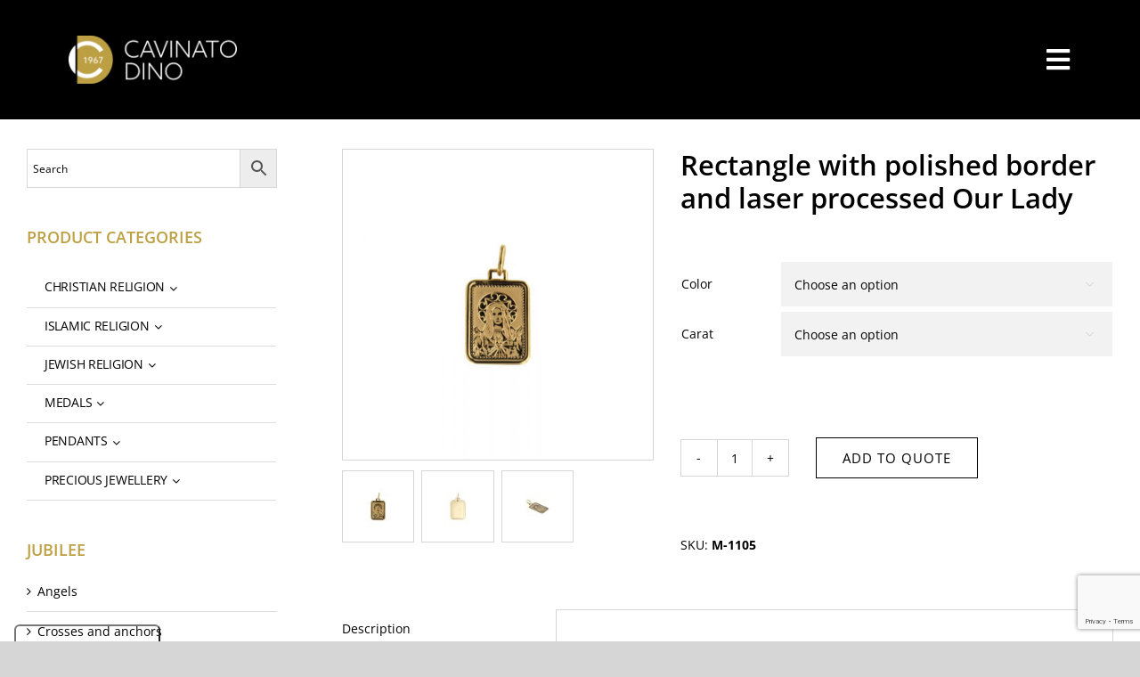

--- FILE ---
content_type: text/html; charset=UTF-8
request_url: https://www.cavinatodino.com/product/rectangle-with-polished-border-and-laser-processed-our-lady-17/
body_size: 28861
content:
<!DOCTYPE html>
<html class="avada-html-layout-wide avada-html-header-position-top avada-header-color-not-opaque" lang="en-US" prefix="og: http://ogp.me/ns# fb: http://ogp.me/ns/fb#">
<head>
	<meta http-equiv="X-UA-Compatible" content="IE=edge" />
	<meta http-equiv="Content-Type" content="text/html; charset=utf-8"/>
	<meta name="viewport" content="width=device-width, initial-scale=1" />
	<meta name='robots' content='index, follow, max-image-preview:large, max-snippet:-1, max-video-preview:-1' />
<!-- Google tag (gtag.js) Consent Mode dataLayer added by Site Kit -->
<script type="text/javascript" id="google_gtagjs-js-consent-mode-data-layer">
/* <![CDATA[ */
window.dataLayer = window.dataLayer || [];function gtag(){dataLayer.push(arguments);}
gtag('consent', 'default', {"ad_personalization":"denied","ad_storage":"denied","ad_user_data":"denied","analytics_storage":"denied","functionality_storage":"denied","security_storage":"denied","personalization_storage":"denied","region":["AT","BE","BG","CH","CY","CZ","DE","DK","EE","ES","FI","FR","GB","GR","HR","HU","IE","IS","IT","LI","LT","LU","LV","MT","NL","NO","PL","PT","RO","SE","SI","SK"],"wait_for_update":500});
window._googlesitekitConsentCategoryMap = {"statistics":["analytics_storage"],"marketing":["ad_storage","ad_user_data","ad_personalization"],"functional":["functionality_storage","security_storage"],"preferences":["personalization_storage"]};
window._googlesitekitConsents = {"ad_personalization":"denied","ad_storage":"denied","ad_user_data":"denied","analytics_storage":"denied","functionality_storage":"denied","security_storage":"denied","personalization_storage":"denied","region":["AT","BE","BG","CH","CY","CZ","DE","DK","EE","ES","FI","FR","GB","GR","HR","HU","IE","IS","IT","LI","LT","LU","LV","MT","NL","NO","PL","PT","RO","SE","SI","SK"],"wait_for_update":500};
/* ]]> */
</script>
<!-- End Google tag (gtag.js) Consent Mode dataLayer added by Site Kit -->

	<!-- This site is optimized with the Yoast SEO plugin v25.9 - https://yoast.com/wordpress/plugins/seo/ -->
	<title>Rectangle with polished border and laser processed Our Lady - Cavinato Dino</title>
	<link rel="canonical" href="https://www.cavinatodino.com/product/rectangle-with-polished-border-and-laser-processed-our-lady-17/" />
	<meta property="og:locale" content="en_US" />
	<meta property="og:type" content="article" />
	<meta property="og:title" content="Rectangle with polished border and laser processed Our Lady - Cavinato Dino" />
	<meta property="og:description" content="The product shown can be made in 18Kt, 14Kt, 10Kt, [...]" />
	<meta property="og:url" content="https://www.cavinatodino.com/product/rectangle-with-polished-border-and-laser-processed-our-lady-17/" />
	<meta property="og:site_name" content="Cavinato Dino" />
	<meta property="article:modified_time" content="2024-07-25T07:20:18+00:00" />
	<meta property="og:image" content="https://www.cavinatodino.com/wp-content/uploads/2022/12/M-1105-FRONT.jpg" />
	<meta property="og:image:width" content="800" />
	<meta property="og:image:height" content="800" />
	<meta property="og:image:type" content="image/jpeg" />
	<meta name="twitter:card" content="summary_large_image" />
	<script type="application/ld+json" class="yoast-schema-graph">{"@context":"https://schema.org","@graph":[{"@type":"WebPage","@id":"https://www.cavinatodino.com/product/rectangle-with-polished-border-and-laser-processed-our-lady-17/","url":"https://www.cavinatodino.com/product/rectangle-with-polished-border-and-laser-processed-our-lady-17/","name":"Rectangle with polished border and laser processed Our Lady - Cavinato Dino","isPartOf":{"@id":"https://www.cavinatodino.com/#website"},"primaryImageOfPage":{"@id":"https://www.cavinatodino.com/product/rectangle-with-polished-border-and-laser-processed-our-lady-17/#primaryimage"},"image":{"@id":"https://www.cavinatodino.com/product/rectangle-with-polished-border-and-laser-processed-our-lady-17/#primaryimage"},"thumbnailUrl":"https://www.cavinatodino.com/wp-content/uploads/2022/12/M-1105-FRONT.jpg","datePublished":"2024-07-25T07:17:39+00:00","dateModified":"2024-07-25T07:20:18+00:00","breadcrumb":{"@id":"https://www.cavinatodino.com/product/rectangle-with-polished-border-and-laser-processed-our-lady-17/#breadcrumb"},"inLanguage":"en-US","potentialAction":[{"@type":"ReadAction","target":["https://www.cavinatodino.com/product/rectangle-with-polished-border-and-laser-processed-our-lady-17/"]}]},{"@type":"ImageObject","inLanguage":"en-US","@id":"https://www.cavinatodino.com/product/rectangle-with-polished-border-and-laser-processed-our-lady-17/#primaryimage","url":"https://www.cavinatodino.com/wp-content/uploads/2022/12/M-1105-FRONT.jpg","contentUrl":"https://www.cavinatodino.com/wp-content/uploads/2022/12/M-1105-FRONT.jpg","width":800,"height":800},{"@type":"BreadcrumbList","@id":"https://www.cavinatodino.com/product/rectangle-with-polished-border-and-laser-processed-our-lady-17/#breadcrumb","itemListElement":[{"@type":"ListItem","position":1,"name":"Home","item":"https://www.cavinatodino.com/"},{"@type":"ListItem","position":2,"name":"Products","item":"https://www.cavinatodino.com/products/"},{"@type":"ListItem","position":3,"name":"Rectangle with polished border and laser processed Our Lady"}]},{"@type":"WebSite","@id":"https://www.cavinatodino.com/#website","url":"https://www.cavinatodino.com/","name":"Cavinato Dino","description":"","potentialAction":[{"@type":"SearchAction","target":{"@type":"EntryPoint","urlTemplate":"https://www.cavinatodino.com/?s={search_term_string}"},"query-input":{"@type":"PropertyValueSpecification","valueRequired":true,"valueName":"search_term_string"}}],"inLanguage":"en-US"}]}</script>
	<!-- / Yoast SEO plugin. -->


<link rel='dns-prefetch' href='//cdn.iubenda.com' />
<link rel='dns-prefetch' href='//www.googletagmanager.com' />
<link rel='dns-prefetch' href='//maxcdn.bootstrapcdn.com' />
<link rel="alternate" type="application/rss+xml" title="Cavinato Dino &raquo; Feed" href="https://www.cavinatodino.com/feed/" />
<link rel="alternate" type="application/rss+xml" title="Cavinato Dino &raquo; Comments Feed" href="https://www.cavinatodino.com/comments/feed/" />
					<link rel="shortcut icon" href="https://www.cavinatodino.com/wp-content/uploads/2022/12/favicon-32x32-1.png" type="image/x-icon" />
		
					<!-- Apple Touch Icon -->
			<link rel="apple-touch-icon" sizes="180x180" href="https://www.cavinatodino.com/wp-content/uploads/2022/12/apple-icon-180x180-1.png">
		
					<!-- Android Icon -->
			<link rel="icon" sizes="192x192" href="https://www.cavinatodino.com/wp-content/uploads/2022/12/android-icon-192x192-1.png">
		
					<!-- MS Edge Icon -->
			<meta name="msapplication-TileImage" content="https://www.cavinatodino.com/wp-content/uploads/2022/12/ms-icon-310x310-1.png">
				<link rel="alternate" title="oEmbed (JSON)" type="application/json+oembed" href="https://www.cavinatodino.com/wp-json/oembed/1.0/embed?url=https%3A%2F%2Fwww.cavinatodino.com%2Fproduct%2Frectangle-with-polished-border-and-laser-processed-our-lady-17%2F" />
<link rel="alternate" title="oEmbed (XML)" type="text/xml+oembed" href="https://www.cavinatodino.com/wp-json/oembed/1.0/embed?url=https%3A%2F%2Fwww.cavinatodino.com%2Fproduct%2Frectangle-with-polished-border-and-laser-processed-our-lady-17%2F&#038;format=xml" />
					<meta name="description" content="The product shown can be made in 18Kt, 14Kt, 10Kt, 9Kt, 8Kt, 925 and 800 silver. The images used on the site are photographs for guidance only. The colours and dimensions of the objects may not correspond to the actual products."/>
				
		<meta property="og:locale" content="en_US"/>
		<meta property="og:type" content="article"/>
		<meta property="og:site_name" content="Cavinato Dino"/>
		<meta property="og:title" content="Rectangle with polished border and laser processed Our Lady - Cavinato Dino"/>
				<meta property="og:description" content="The product shown can be made in 18Kt, 14Kt, 10Kt, 9Kt, 8Kt, 925 and 800 silver. The images used on the site are photographs for guidance only. The colours and dimensions of the objects may not correspond to the actual products."/>
				<meta property="og:url" content="https://www.cavinatodino.com/product/rectangle-with-polished-border-and-laser-processed-our-lady-17/"/>
													<meta property="article:modified_time" content="2024-07-25T07:20:18+01:00"/>
											<meta property="og:image" content="https://www.cavinatodino.com/wp-content/uploads/2022/12/M-1105-FRONT.jpg"/>
		<meta property="og:image:width" content="800"/>
		<meta property="og:image:height" content="800"/>
		<meta property="og:image:type" content="image/jpeg"/>
				<style id='wp-img-auto-sizes-contain-inline-css' type='text/css'>
img:is([sizes=auto i],[sizes^="auto," i]){contain-intrinsic-size:3000px 1500px}
/*# sourceURL=wp-img-auto-sizes-contain-inline-css */
</style>
<link rel='stylesheet' id='afrfq-front-css' href='https://www.cavinatodino.com/wp-content/plugins/woocommerce-request-a-quote/assets/css/afrfq_front.css?ver=1.1' type='text/css' media='all' />
<link rel='stylesheet' id='afrfq-font-awesom-css' href='https://maxcdn.bootstrapcdn.com/font-awesome/4.5.0/css/font-awesome.css?ver=4.5.0' type='text/css' media='all' />
<link rel='stylesheet' id='select2-front-css' href='https://www.cavinatodino.com/wp-content/plugins/woocommerce-request-a-quote//assets/css/select2.css?ver=1.0' type='text/css' media='all' />
<link rel='stylesheet' id='dashicons-css' href='https://www.cavinatodino.com/wp-includes/css/dashicons.min.css?ver=655b427b144892d37cf3fc326d7bbec6' type='text/css' media='all' />
<style id='woocommerce-inline-inline-css' type='text/css'>
.woocommerce form .form-row .required { visibility: visible; }
/*# sourceURL=woocommerce-inline-inline-css */
</style>
<link rel='stylesheet' id='aws-style-css' href='https://www.cavinatodino.com/wp-content/plugins/advanced-woo-search/assets/css/common.min.css?ver=3.44' type='text/css' media='all' />
<link rel='stylesheet' id='uacf7-frontend-style-css' href='https://www.cavinatodino.com/wp-content/plugins/ultimate-addons-for-contact-form-7/assets/css/uacf7-frontend.css?ver=655b427b144892d37cf3fc326d7bbec6' type='text/css' media='all' />
<link rel='stylesheet' id='uacf7-form-style-css' href='https://www.cavinatodino.com/wp-content/plugins/ultimate-addons-for-contact-form-7/assets/css/form-style.css?ver=655b427b144892d37cf3fc326d7bbec6' type='text/css' media='all' />
<link rel='stylesheet' id='uacf7-column-css' href='https://www.cavinatodino.com/wp-content/plugins/ultimate-addons-for-contact-form-7/addons/column/grid/columns.css?ver=655b427b144892d37cf3fc326d7bbec6' type='text/css' media='all' />
<link rel='stylesheet' id='child-style-css' href='https://www.cavinatodino.com/wp-content/themes/Avada-Child-Theme/style.css?ver=655b427b144892d37cf3fc326d7bbec6' type='text/css' media='all' />
<link rel='stylesheet' id='fusion-dynamic-css-css' href='https://www.cavinatodino.com/wp-content/uploads/fusion-styles/79467b9b07b2b7f447e0146a3ab1d990.min.css?ver=3.13.2' type='text/css' media='all' />

<script  type="text/javascript" class=" _iub_cs_skip" type="text/javascript" id="iubenda-head-inline-scripts-0">
/* <![CDATA[ */

var _iub = _iub || [];
_iub.csConfiguration = {"floatingPreferencesButtonCaptionColor":"#FFFFFF00","floatingPreferencesButtonColor":"#00000000","floatingPreferencesButtonDisplay":"anchored-bottom-left","floatingPreferencesButtonIcon":false,"perPurposeConsent":true,"siteId":2827352,"cookiePolicyId":23621559,"lang":"en-GB","floatingPreferencesButtonCaption":true, "banner":{ "acceptButtonCaptionColor":"#FFFFFF","acceptButtonColor":"#BDA044","acceptButtonDisplay":true,"closeButtonDisplay":false,"customizeButtonColor":"#4E4D4D","customizeButtonDisplay":true,"explicitWithdrawal":true,"listPurposes":true,"position":"float-bottom-right","rejectButtonColor":"#BDA044","rejectButtonDisplay":true }};

//# sourceURL=iubenda-head-inline-scripts-0
/* ]]> */
</script>
<script  type="text/javascript" charset="UTF-8" async="" class=" _iub_cs_skip" type="text/javascript" src="//cdn.iubenda.com/cs/iubenda_cs.js?ver=3.12.4" id="iubenda-head-scripts-1-js"></script>
<script type="text/javascript" src="https://www.cavinatodino.com/wp-includes/js/jquery/jquery.min.js?ver=3.7.1" id="jquery-core-js"></script>
<script type="text/javascript" src="https://www.cavinatodino.com/wp-content/plugins/woocommerce/assets/js/jquery-blockui/jquery.blockUI.min.js?ver=2.7.0-wc.9.3.3" id="jquery-blockui-js" defer="defer" data-wp-strategy="defer"></script>
<script type="text/javascript" id="wc-add-to-cart-js-extra">
/* <![CDATA[ */
var wc_add_to_cart_params = {"ajax_url":"/wp-admin/admin-ajax.php","wc_ajax_url":"/?wc-ajax=%%endpoint%%","i18n_view_cart":"View cart","cart_url":"https://www.cavinatodino.com","is_cart":"","cart_redirect_after_add":"no"};
//# sourceURL=wc-add-to-cart-js-extra
/* ]]> */
</script>
<script type="text/javascript" src="https://www.cavinatodino.com/wp-content/plugins/woocommerce/assets/js/frontend/add-to-cart.min.js?ver=9.3.3" id="wc-add-to-cart-js" defer="defer" data-wp-strategy="defer"></script>
<script type="text/javascript" src="https://www.cavinatodino.com/wp-content/plugins/woocommerce/assets/js/zoom/jquery.zoom.min.js?ver=1.7.21-wc.9.3.3" id="zoom-js" defer="defer" data-wp-strategy="defer"></script>
<script type="text/javascript" id="wc-single-product-js-extra">
/* <![CDATA[ */
var wc_single_product_params = {"i18n_required_rating_text":"Please select a rating","review_rating_required":"yes","flexslider":{"rtl":false,"animation":"slide","smoothHeight":true,"directionNav":true,"controlNav":"thumbnails","slideshow":false,"animationSpeed":500,"animationLoop":true,"allowOneSlide":false,"prevText":"\u003Ci class=\"awb-icon-angle-left\"\u003E\u003C/i\u003E","nextText":"\u003Ci class=\"awb-icon-angle-right\"\u003E\u003C/i\u003E"},"zoom_enabled":"1","zoom_options":[],"photoswipe_enabled":"","photoswipe_options":{"shareEl":false,"closeOnScroll":false,"history":false,"hideAnimationDuration":0,"showAnimationDuration":0},"flexslider_enabled":"1"};
//# sourceURL=wc-single-product-js-extra
/* ]]> */
</script>
<script type="text/javascript" src="https://www.cavinatodino.com/wp-content/plugins/woocommerce/assets/js/frontend/single-product.min.js?ver=9.3.3" id="wc-single-product-js" defer="defer" data-wp-strategy="defer"></script>
<script type="text/javascript" src="https://www.cavinatodino.com/wp-content/plugins/woocommerce/assets/js/js-cookie/js.cookie.min.js?ver=2.1.4-wc.9.3.3" id="js-cookie-js" defer="defer" data-wp-strategy="defer"></script>
<script type="text/javascript" id="woocommerce-js-extra">
/* <![CDATA[ */
var woocommerce_params = {"ajax_url":"/wp-admin/admin-ajax.php","wc_ajax_url":"/?wc-ajax=%%endpoint%%"};
//# sourceURL=woocommerce-js-extra
/* ]]> */
</script>
<script type="text/javascript" src="https://www.cavinatodino.com/wp-content/plugins/woocommerce/assets/js/frontend/woocommerce.min.js?ver=9.3.3" id="woocommerce-js" defer="defer" data-wp-strategy="defer"></script>

<!-- Google tag (gtag.js) snippet added by Site Kit -->
<!-- Google Analytics snippet added by Site Kit -->
<script type="text/javascript" src="https://www.googletagmanager.com/gtag/js?id=GT-MKBH2VR" id="google_gtagjs-js" async></script>
<script type="text/javascript" id="google_gtagjs-js-after">
/* <![CDATA[ */
window.dataLayer = window.dataLayer || [];function gtag(){dataLayer.push(arguments);}
gtag("set","linker",{"domains":["www.cavinatodino.com"]});
gtag("js", new Date());
gtag("set", "developer_id.dZTNiMT", true);
gtag("config", "GT-MKBH2VR");
//# sourceURL=google_gtagjs-js-after
/* ]]> */
</script>
<link rel="https://api.w.org/" href="https://www.cavinatodino.com/wp-json/" /><link rel="alternate" title="JSON" type="application/json" href="https://www.cavinatodino.com/wp-json/wp/v2/product/32515" /><link rel="EditURI" type="application/rsd+xml" title="RSD" href="https://www.cavinatodino.com/xmlrpc.php?rsd" />

<link rel='shortlink' href='https://www.cavinatodino.com/?p=32515' />
<meta name="generator" content="Site Kit by Google 1.161.0" />			<style type="text/css">
							.addify-quote-form__contents .product-name{
					width: auto!important;
				}
				.addify-quote-form__contents .product-thumbnail{
					float: none!important;
				}
				.addify-quote-form__contents.template-two .product-quantity .quantity{
					width: 89px;
					margin-left: 0;
				}
				.afrfqbt_single_page + .added_to_quote{
					padding: 9px 20px!important;
					line-height: 18px!important;
					font-size: 14px!important;
					display: block!important;
				}
				.afrfqbt + .added_to_quote{
					display: block!important;
					padding-left: 7px ! Important;
				}
				.afrfqbt{
						margin-left: 5px;
				}
				.add_to_cart_button + .afrfqbt + .added_to_quote + .show_details_button{
					float: none !important;
				}
						</style>
			<link rel="preload" href="https://www.cavinatodino.com/wp-content/themes/Avada/includes/lib/assets/fonts/icomoon/awb-icons.woff" as="font" type="font/woff" crossorigin><link rel="preload" href="//www.cavinatodino.com/wp-content/themes/Avada/includes/lib/assets/fonts/fontawesome/webfonts/fa-brands-400.woff2" as="font" type="font/woff2" crossorigin><link rel="preload" href="//www.cavinatodino.com/wp-content/themes/Avada/includes/lib/assets/fonts/fontawesome/webfonts/fa-regular-400.woff2" as="font" type="font/woff2" crossorigin><link rel="preload" href="//www.cavinatodino.com/wp-content/themes/Avada/includes/lib/assets/fonts/fontawesome/webfonts/fa-solid-900.woff2" as="font" type="font/woff2" crossorigin><link rel="preload" href="https://www.cavinatodino.com/wp-content/uploads/fusion-gfonts/memvYaGs126MiZpBA-UvWbX2vVnXBbObj2OVTS-muw.woff2" as="font" type="font/woff2" crossorigin><link rel="preload" href="https://www.cavinatodino.com/wp-content/uploads/fusion-gfonts/memvYaGs126MiZpBA-UvWbX2vVnXBbObj2OVTS-muw.woff2" as="font" type="font/woff2" crossorigin><style type="text/css" id="css-fb-visibility">@media screen and (max-width: 640px){.fusion-no-small-visibility{display:none !important;}body .sm-text-align-center{text-align:center !important;}body .sm-text-align-left{text-align:left !important;}body .sm-text-align-right{text-align:right !important;}body .sm-flex-align-center{justify-content:center !important;}body .sm-flex-align-flex-start{justify-content:flex-start !important;}body .sm-flex-align-flex-end{justify-content:flex-end !important;}body .sm-mx-auto{margin-left:auto !important;margin-right:auto !important;}body .sm-ml-auto{margin-left:auto !important;}body .sm-mr-auto{margin-right:auto !important;}body .fusion-absolute-position-small{position:absolute;top:auto;width:100%;}.awb-sticky.awb-sticky-small{ position: sticky; top: var(--awb-sticky-offset,0); }}@media screen and (min-width: 641px) and (max-width: 1024px){.fusion-no-medium-visibility{display:none !important;}body .md-text-align-center{text-align:center !important;}body .md-text-align-left{text-align:left !important;}body .md-text-align-right{text-align:right !important;}body .md-flex-align-center{justify-content:center !important;}body .md-flex-align-flex-start{justify-content:flex-start !important;}body .md-flex-align-flex-end{justify-content:flex-end !important;}body .md-mx-auto{margin-left:auto !important;margin-right:auto !important;}body .md-ml-auto{margin-left:auto !important;}body .md-mr-auto{margin-right:auto !important;}body .fusion-absolute-position-medium{position:absolute;top:auto;width:100%;}.awb-sticky.awb-sticky-medium{ position: sticky; top: var(--awb-sticky-offset,0); }}@media screen and (min-width: 1025px){.fusion-no-large-visibility{display:none !important;}body .lg-text-align-center{text-align:center !important;}body .lg-text-align-left{text-align:left !important;}body .lg-text-align-right{text-align:right !important;}body .lg-flex-align-center{justify-content:center !important;}body .lg-flex-align-flex-start{justify-content:flex-start !important;}body .lg-flex-align-flex-end{justify-content:flex-end !important;}body .lg-mx-auto{margin-left:auto !important;margin-right:auto !important;}body .lg-ml-auto{margin-left:auto !important;}body .lg-mr-auto{margin-right:auto !important;}body .fusion-absolute-position-large{position:absolute;top:auto;width:100%;}.awb-sticky.awb-sticky-large{ position: sticky; top: var(--awb-sticky-offset,0); }}</style>	<noscript><style>.woocommerce-product-gallery{ opacity: 1 !important; }</style></noscript>
	<style class='wp-fonts-local' type='text/css'>
@font-face{font-family:Inter;font-style:normal;font-weight:300 900;font-display:fallback;src:url('https://www.cavinatodino.com/wp-content/plugins/woocommerce/assets/fonts/Inter-VariableFont_slnt,wght.woff2') format('woff2');font-stretch:normal;}
@font-face{font-family:Cardo;font-style:normal;font-weight:400;font-display:fallback;src:url('https://www.cavinatodino.com/wp-content/plugins/woocommerce/assets/fonts/cardo_normal_400.woff2') format('woff2');}
</style>
		<script type="text/javascript">
			var doc = document.documentElement;
			doc.setAttribute( 'data-useragent', navigator.userAgent );
		</script>
		
	<link rel='stylesheet' id='wc-blocks-style-css' href='https://www.cavinatodino.com/wp-content/plugins/woocommerce/assets/client/blocks/wc-blocks.css?ver=wc-9.3.3' type='text/css' media='all' />
<style id='global-styles-inline-css' type='text/css'>
:root{--wp--preset--aspect-ratio--square: 1;--wp--preset--aspect-ratio--4-3: 4/3;--wp--preset--aspect-ratio--3-4: 3/4;--wp--preset--aspect-ratio--3-2: 3/2;--wp--preset--aspect-ratio--2-3: 2/3;--wp--preset--aspect-ratio--16-9: 16/9;--wp--preset--aspect-ratio--9-16: 9/16;--wp--preset--color--black: #000000;--wp--preset--color--cyan-bluish-gray: #abb8c3;--wp--preset--color--white: #ffffff;--wp--preset--color--pale-pink: #f78da7;--wp--preset--color--vivid-red: #cf2e2e;--wp--preset--color--luminous-vivid-orange: #ff6900;--wp--preset--color--luminous-vivid-amber: #fcb900;--wp--preset--color--light-green-cyan: #7bdcb5;--wp--preset--color--vivid-green-cyan: #00d084;--wp--preset--color--pale-cyan-blue: #8ed1fc;--wp--preset--color--vivid-cyan-blue: #0693e3;--wp--preset--color--vivid-purple: #9b51e0;--wp--preset--color--awb-color-1: #ffffff;--wp--preset--color--awb-color-2: #d6d6d6;--wp--preset--color--awb-color-3: #bebdbd;--wp--preset--color--awb-color-4: #bda044;--wp--preset--color--awb-color-5: #828282;--wp--preset--color--awb-color-6: #545454;--wp--preset--color--awb-color-7: #333333;--wp--preset--color--awb-color-8: #000000;--wp--preset--color--awb-color-custom-10: rgba(255,255,255,0.8);--wp--preset--color--awb-color-custom-1: #2b713b;--wp--preset--gradient--vivid-cyan-blue-to-vivid-purple: linear-gradient(135deg,rgb(6,147,227) 0%,rgb(155,81,224) 100%);--wp--preset--gradient--light-green-cyan-to-vivid-green-cyan: linear-gradient(135deg,rgb(122,220,180) 0%,rgb(0,208,130) 100%);--wp--preset--gradient--luminous-vivid-amber-to-luminous-vivid-orange: linear-gradient(135deg,rgb(252,185,0) 0%,rgb(255,105,0) 100%);--wp--preset--gradient--luminous-vivid-orange-to-vivid-red: linear-gradient(135deg,rgb(255,105,0) 0%,rgb(207,46,46) 100%);--wp--preset--gradient--very-light-gray-to-cyan-bluish-gray: linear-gradient(135deg,rgb(238,238,238) 0%,rgb(169,184,195) 100%);--wp--preset--gradient--cool-to-warm-spectrum: linear-gradient(135deg,rgb(74,234,220) 0%,rgb(151,120,209) 20%,rgb(207,42,186) 40%,rgb(238,44,130) 60%,rgb(251,105,98) 80%,rgb(254,248,76) 100%);--wp--preset--gradient--blush-light-purple: linear-gradient(135deg,rgb(255,206,236) 0%,rgb(152,150,240) 100%);--wp--preset--gradient--blush-bordeaux: linear-gradient(135deg,rgb(254,205,165) 0%,rgb(254,45,45) 50%,rgb(107,0,62) 100%);--wp--preset--gradient--luminous-dusk: linear-gradient(135deg,rgb(255,203,112) 0%,rgb(199,81,192) 50%,rgb(65,88,208) 100%);--wp--preset--gradient--pale-ocean: linear-gradient(135deg,rgb(255,245,203) 0%,rgb(182,227,212) 50%,rgb(51,167,181) 100%);--wp--preset--gradient--electric-grass: linear-gradient(135deg,rgb(202,248,128) 0%,rgb(113,206,126) 100%);--wp--preset--gradient--midnight: linear-gradient(135deg,rgb(2,3,129) 0%,rgb(40,116,252) 100%);--wp--preset--font-size--small: 10.5px;--wp--preset--font-size--medium: 20px;--wp--preset--font-size--large: 21px;--wp--preset--font-size--x-large: 42px;--wp--preset--font-size--normal: 14px;--wp--preset--font-size--xlarge: 28px;--wp--preset--font-size--huge: 42px;--wp--preset--font-family--inter: "Inter", sans-serif;--wp--preset--font-family--cardo: Cardo;--wp--preset--spacing--20: 0.44rem;--wp--preset--spacing--30: 0.67rem;--wp--preset--spacing--40: 1rem;--wp--preset--spacing--50: 1.5rem;--wp--preset--spacing--60: 2.25rem;--wp--preset--spacing--70: 3.38rem;--wp--preset--spacing--80: 5.06rem;--wp--preset--shadow--natural: 6px 6px 9px rgba(0, 0, 0, 0.2);--wp--preset--shadow--deep: 12px 12px 50px rgba(0, 0, 0, 0.4);--wp--preset--shadow--sharp: 6px 6px 0px rgba(0, 0, 0, 0.2);--wp--preset--shadow--outlined: 6px 6px 0px -3px rgb(255, 255, 255), 6px 6px rgb(0, 0, 0);--wp--preset--shadow--crisp: 6px 6px 0px rgb(0, 0, 0);}:where(.is-layout-flex){gap: 0.5em;}:where(.is-layout-grid){gap: 0.5em;}body .is-layout-flex{display: flex;}.is-layout-flex{flex-wrap: wrap;align-items: center;}.is-layout-flex > :is(*, div){margin: 0;}body .is-layout-grid{display: grid;}.is-layout-grid > :is(*, div){margin: 0;}:where(.wp-block-columns.is-layout-flex){gap: 2em;}:where(.wp-block-columns.is-layout-grid){gap: 2em;}:where(.wp-block-post-template.is-layout-flex){gap: 1.25em;}:where(.wp-block-post-template.is-layout-grid){gap: 1.25em;}.has-black-color{color: var(--wp--preset--color--black) !important;}.has-cyan-bluish-gray-color{color: var(--wp--preset--color--cyan-bluish-gray) !important;}.has-white-color{color: var(--wp--preset--color--white) !important;}.has-pale-pink-color{color: var(--wp--preset--color--pale-pink) !important;}.has-vivid-red-color{color: var(--wp--preset--color--vivid-red) !important;}.has-luminous-vivid-orange-color{color: var(--wp--preset--color--luminous-vivid-orange) !important;}.has-luminous-vivid-amber-color{color: var(--wp--preset--color--luminous-vivid-amber) !important;}.has-light-green-cyan-color{color: var(--wp--preset--color--light-green-cyan) !important;}.has-vivid-green-cyan-color{color: var(--wp--preset--color--vivid-green-cyan) !important;}.has-pale-cyan-blue-color{color: var(--wp--preset--color--pale-cyan-blue) !important;}.has-vivid-cyan-blue-color{color: var(--wp--preset--color--vivid-cyan-blue) !important;}.has-vivid-purple-color{color: var(--wp--preset--color--vivid-purple) !important;}.has-black-background-color{background-color: var(--wp--preset--color--black) !important;}.has-cyan-bluish-gray-background-color{background-color: var(--wp--preset--color--cyan-bluish-gray) !important;}.has-white-background-color{background-color: var(--wp--preset--color--white) !important;}.has-pale-pink-background-color{background-color: var(--wp--preset--color--pale-pink) !important;}.has-vivid-red-background-color{background-color: var(--wp--preset--color--vivid-red) !important;}.has-luminous-vivid-orange-background-color{background-color: var(--wp--preset--color--luminous-vivid-orange) !important;}.has-luminous-vivid-amber-background-color{background-color: var(--wp--preset--color--luminous-vivid-amber) !important;}.has-light-green-cyan-background-color{background-color: var(--wp--preset--color--light-green-cyan) !important;}.has-vivid-green-cyan-background-color{background-color: var(--wp--preset--color--vivid-green-cyan) !important;}.has-pale-cyan-blue-background-color{background-color: var(--wp--preset--color--pale-cyan-blue) !important;}.has-vivid-cyan-blue-background-color{background-color: var(--wp--preset--color--vivid-cyan-blue) !important;}.has-vivid-purple-background-color{background-color: var(--wp--preset--color--vivid-purple) !important;}.has-black-border-color{border-color: var(--wp--preset--color--black) !important;}.has-cyan-bluish-gray-border-color{border-color: var(--wp--preset--color--cyan-bluish-gray) !important;}.has-white-border-color{border-color: var(--wp--preset--color--white) !important;}.has-pale-pink-border-color{border-color: var(--wp--preset--color--pale-pink) !important;}.has-vivid-red-border-color{border-color: var(--wp--preset--color--vivid-red) !important;}.has-luminous-vivid-orange-border-color{border-color: var(--wp--preset--color--luminous-vivid-orange) !important;}.has-luminous-vivid-amber-border-color{border-color: var(--wp--preset--color--luminous-vivid-amber) !important;}.has-light-green-cyan-border-color{border-color: var(--wp--preset--color--light-green-cyan) !important;}.has-vivid-green-cyan-border-color{border-color: var(--wp--preset--color--vivid-green-cyan) !important;}.has-pale-cyan-blue-border-color{border-color: var(--wp--preset--color--pale-cyan-blue) !important;}.has-vivid-cyan-blue-border-color{border-color: var(--wp--preset--color--vivid-cyan-blue) !important;}.has-vivid-purple-border-color{border-color: var(--wp--preset--color--vivid-purple) !important;}.has-vivid-cyan-blue-to-vivid-purple-gradient-background{background: var(--wp--preset--gradient--vivid-cyan-blue-to-vivid-purple) !important;}.has-light-green-cyan-to-vivid-green-cyan-gradient-background{background: var(--wp--preset--gradient--light-green-cyan-to-vivid-green-cyan) !important;}.has-luminous-vivid-amber-to-luminous-vivid-orange-gradient-background{background: var(--wp--preset--gradient--luminous-vivid-amber-to-luminous-vivid-orange) !important;}.has-luminous-vivid-orange-to-vivid-red-gradient-background{background: var(--wp--preset--gradient--luminous-vivid-orange-to-vivid-red) !important;}.has-very-light-gray-to-cyan-bluish-gray-gradient-background{background: var(--wp--preset--gradient--very-light-gray-to-cyan-bluish-gray) !important;}.has-cool-to-warm-spectrum-gradient-background{background: var(--wp--preset--gradient--cool-to-warm-spectrum) !important;}.has-blush-light-purple-gradient-background{background: var(--wp--preset--gradient--blush-light-purple) !important;}.has-blush-bordeaux-gradient-background{background: var(--wp--preset--gradient--blush-bordeaux) !important;}.has-luminous-dusk-gradient-background{background: var(--wp--preset--gradient--luminous-dusk) !important;}.has-pale-ocean-gradient-background{background: var(--wp--preset--gradient--pale-ocean) !important;}.has-electric-grass-gradient-background{background: var(--wp--preset--gradient--electric-grass) !important;}.has-midnight-gradient-background{background: var(--wp--preset--gradient--midnight) !important;}.has-small-font-size{font-size: var(--wp--preset--font-size--small) !important;}.has-medium-font-size{font-size: var(--wp--preset--font-size--medium) !important;}.has-large-font-size{font-size: var(--wp--preset--font-size--large) !important;}.has-x-large-font-size{font-size: var(--wp--preset--font-size--x-large) !important;}
/*# sourceURL=global-styles-inline-css */
</style>
<style id='wp-block-library-inline-css' type='text/css'>
:root{--wp-block-synced-color:#7a00df;--wp-block-synced-color--rgb:122,0,223;--wp-bound-block-color:var(--wp-block-synced-color);--wp-editor-canvas-background:#ddd;--wp-admin-theme-color:#007cba;--wp-admin-theme-color--rgb:0,124,186;--wp-admin-theme-color-darker-10:#006ba1;--wp-admin-theme-color-darker-10--rgb:0,107,160.5;--wp-admin-theme-color-darker-20:#005a87;--wp-admin-theme-color-darker-20--rgb:0,90,135;--wp-admin-border-width-focus:2px}@media (min-resolution:192dpi){:root{--wp-admin-border-width-focus:1.5px}}.wp-element-button{cursor:pointer}:root .has-very-light-gray-background-color{background-color:#eee}:root .has-very-dark-gray-background-color{background-color:#313131}:root .has-very-light-gray-color{color:#eee}:root .has-very-dark-gray-color{color:#313131}:root .has-vivid-green-cyan-to-vivid-cyan-blue-gradient-background{background:linear-gradient(135deg,#00d084,#0693e3)}:root .has-purple-crush-gradient-background{background:linear-gradient(135deg,#34e2e4,#4721fb 50%,#ab1dfe)}:root .has-hazy-dawn-gradient-background{background:linear-gradient(135deg,#faaca8,#dad0ec)}:root .has-subdued-olive-gradient-background{background:linear-gradient(135deg,#fafae1,#67a671)}:root .has-atomic-cream-gradient-background{background:linear-gradient(135deg,#fdd79a,#004a59)}:root .has-nightshade-gradient-background{background:linear-gradient(135deg,#330968,#31cdcf)}:root .has-midnight-gradient-background{background:linear-gradient(135deg,#020381,#2874fc)}:root{--wp--preset--font-size--normal:16px;--wp--preset--font-size--huge:42px}.has-regular-font-size{font-size:1em}.has-larger-font-size{font-size:2.625em}.has-normal-font-size{font-size:var(--wp--preset--font-size--normal)}.has-huge-font-size{font-size:var(--wp--preset--font-size--huge)}.has-text-align-center{text-align:center}.has-text-align-left{text-align:left}.has-text-align-right{text-align:right}.has-fit-text{white-space:nowrap!important}#end-resizable-editor-section{display:none}.aligncenter{clear:both}.items-justified-left{justify-content:flex-start}.items-justified-center{justify-content:center}.items-justified-right{justify-content:flex-end}.items-justified-space-between{justify-content:space-between}.screen-reader-text{border:0;clip-path:inset(50%);height:1px;margin:-1px;overflow:hidden;padding:0;position:absolute;width:1px;word-wrap:normal!important}.screen-reader-text:focus{background-color:#ddd;clip-path:none;color:#444;display:block;font-size:1em;height:auto;left:5px;line-height:normal;padding:15px 23px 14px;text-decoration:none;top:5px;width:auto;z-index:100000}html :where(.has-border-color){border-style:solid}html :where([style*=border-top-color]){border-top-style:solid}html :where([style*=border-right-color]){border-right-style:solid}html :where([style*=border-bottom-color]){border-bottom-style:solid}html :where([style*=border-left-color]){border-left-style:solid}html :where([style*=border-width]){border-style:solid}html :where([style*=border-top-width]){border-top-style:solid}html :where([style*=border-right-width]){border-right-style:solid}html :where([style*=border-bottom-width]){border-bottom-style:solid}html :where([style*=border-left-width]){border-left-style:solid}html :where(img[class*=wp-image-]){height:auto;max-width:100%}:where(figure){margin:0 0 1em}html :where(.is-position-sticky){--wp-admin--admin-bar--position-offset:var(--wp-admin--admin-bar--height,0px)}@media screen and (max-width:600px){html :where(.is-position-sticky){--wp-admin--admin-bar--position-offset:0px}}
/*wp_block_styles_on_demand_placeholder:6973e057c1c53*/
/*# sourceURL=wp-block-library-inline-css */
</style>
<style id='wp-block-library-theme-inline-css' type='text/css'>
.wp-block-audio :where(figcaption){color:#555;font-size:13px;text-align:center}.is-dark-theme .wp-block-audio :where(figcaption){color:#ffffffa6}.wp-block-audio{margin:0 0 1em}.wp-block-code{border:1px solid #ccc;border-radius:4px;font-family:Menlo,Consolas,monaco,monospace;padding:.8em 1em}.wp-block-embed :where(figcaption){color:#555;font-size:13px;text-align:center}.is-dark-theme .wp-block-embed :where(figcaption){color:#ffffffa6}.wp-block-embed{margin:0 0 1em}.blocks-gallery-caption{color:#555;font-size:13px;text-align:center}.is-dark-theme .blocks-gallery-caption{color:#ffffffa6}:root :where(.wp-block-image figcaption){color:#555;font-size:13px;text-align:center}.is-dark-theme :root :where(.wp-block-image figcaption){color:#ffffffa6}.wp-block-image{margin:0 0 1em}.wp-block-pullquote{border-bottom:4px solid;border-top:4px solid;color:currentColor;margin-bottom:1.75em}.wp-block-pullquote :where(cite),.wp-block-pullquote :where(footer),.wp-block-pullquote__citation{color:currentColor;font-size:.8125em;font-style:normal;text-transform:uppercase}.wp-block-quote{border-left:.25em solid;margin:0 0 1.75em;padding-left:1em}.wp-block-quote cite,.wp-block-quote footer{color:currentColor;font-size:.8125em;font-style:normal;position:relative}.wp-block-quote:where(.has-text-align-right){border-left:none;border-right:.25em solid;padding-left:0;padding-right:1em}.wp-block-quote:where(.has-text-align-center){border:none;padding-left:0}.wp-block-quote.is-large,.wp-block-quote.is-style-large,.wp-block-quote:where(.is-style-plain){border:none}.wp-block-search .wp-block-search__label{font-weight:700}.wp-block-search__button{border:1px solid #ccc;padding:.375em .625em}:where(.wp-block-group.has-background){padding:1.25em 2.375em}.wp-block-separator.has-css-opacity{opacity:.4}.wp-block-separator{border:none;border-bottom:2px solid;margin-left:auto;margin-right:auto}.wp-block-separator.has-alpha-channel-opacity{opacity:1}.wp-block-separator:not(.is-style-wide):not(.is-style-dots){width:100px}.wp-block-separator.has-background:not(.is-style-dots){border-bottom:none;height:1px}.wp-block-separator.has-background:not(.is-style-wide):not(.is-style-dots){height:2px}.wp-block-table{margin:0 0 1em}.wp-block-table td,.wp-block-table th{word-break:normal}.wp-block-table :where(figcaption){color:#555;font-size:13px;text-align:center}.is-dark-theme .wp-block-table :where(figcaption){color:#ffffffa6}.wp-block-video :where(figcaption){color:#555;font-size:13px;text-align:center}.is-dark-theme .wp-block-video :where(figcaption){color:#ffffffa6}.wp-block-video{margin:0 0 1em}:root :where(.wp-block-template-part.has-background){margin-bottom:0;margin-top:0;padding:1.25em 2.375em}
/*# sourceURL=/wp-includes/css/dist/block-library/theme.min.css */
</style>
<style id='classic-theme-styles-inline-css' type='text/css'>
/*! This file is auto-generated */
.wp-block-button__link{color:#fff;background-color:#32373c;border-radius:9999px;box-shadow:none;text-decoration:none;padding:calc(.667em + 2px) calc(1.333em + 2px);font-size:1.125em}.wp-block-file__button{background:#32373c;color:#fff;text-decoration:none}
/*# sourceURL=/wp-includes/css/classic-themes.min.css */
</style>
</head>

<body class="wp-singular product-template-default single single-product postid-32515 wp-theme-Avada wp-child-theme-Avada-Child-Theme theme-Avada woocommerce woocommerce-page woocommerce-no-js has-sidebar fusion-image-hovers fusion-pagination-sizing fusion-button_type-flat fusion-button_span-no fusion-button_gradient-linear avada-image-rollover-circle-no avada-image-rollover-yes avada-image-rollover-direction-fade fusion-body ltr no-tablet-sticky-header no-mobile-sticky-header no-mobile-slidingbar no-mobile-totop fusion-disable-outline fusion-sub-menu-fade mobile-logo-pos-left layout-wide-mode avada-has-boxed-modal-shadow- layout-scroll-offset-full avada-has-zero-margin-offset-top fusion-top-header menu-text-align-center fusion-woo-product-design-classic fusion-woo-shop-page-columns-4 fusion-woo-related-columns-5 fusion-woo-archive-page-columns-4 fusion-woocommerce-equal-heights avada-has-woo-gallery-disabled woo-sale-badge-circle woo-outofstock-badge-top_bar mobile-menu-design-flyout fusion-hide-pagination-text fusion-header-layout-v1 avada-responsive avada-footer-fx-none avada-menu-highlight-style-textcolor fusion-search-form-classic fusion-main-menu-search-overlay fusion-avatar-square avada-sticky-shrinkage avada-dropdown-styles avada-blog-layout-large avada-blog-archive-layout-grid avada-header-shadow-no avada-menu-icon-position-left avada-has-mainmenu-dropdown-divider avada-has-header-100-width avada-has-breadcrumb-mobile-hidden avada-has-titlebar-hide avada-has-pagination-width_height avada-flyout-menu-direction-fade avada-ec-views-v1" data-awb-post-id="32515">
		<a class="skip-link screen-reader-text" href="#content">Skip to content</a>

	<div id="boxed-wrapper">
		
		<div id="wrapper" class="fusion-wrapper">
			<div id="home" style="position:relative;top:-1px;"></div>
												<div class="fusion-tb-header"><div class="fusion-fullwidth fullwidth-box fusion-builder-row-1 fusion-flex-container has-pattern-background has-mask-background nonhundred-percent-fullwidth non-hundred-percent-height-scrolling fusion-sticky-container fusion-custom-z-index fusion-absolute-container fusion-absolute-position-large" style="--awb-border-radius-top-left:0px;--awb-border-radius-top-right:0px;--awb-border-radius-bottom-right:0px;--awb-border-radius-bottom-left:0px;--awb-z-index:1000;--awb-padding-top:40px;--awb-padding-right:6vw;--awb-padding-bottom:40px;--awb-padding-left:6vw;--awb-padding-right-medium:30px;--awb-padding-left-medium:30px;--awb-padding-top-small:30px;--awb-padding-bottom-small:30px;--awb-background-color:var(--awb-color8);--awb-sticky-background-color:var(--awb-color8) !important;--awb-flex-wrap:wrap;" data-transition-offset="0" data-scroll-offset="0" data-sticky-small-visibility="1" data-sticky-medium-visibility="1" data-sticky-large-visibility="1" ><div class="fusion-builder-row fusion-row fusion-flex-align-items-stretch fusion-flex-content-wrap" style="max-width:1430px;margin-left: calc(-4% / 2 );margin-right: calc(-4% / 2 );"><div class="fusion-layout-column fusion_builder_column fusion-builder-column-0 fusion_builder_column_1_5 1_5 fusion-flex-column" style="--awb-bg-size:cover;--awb-width-large:20%;--awb-margin-top-large:0px;--awb-spacing-right-large:9.6%;--awb-margin-bottom-large:0px;--awb-spacing-left-large:9.6%;--awb-width-medium:33.333333333333%;--awb-order-medium:0;--awb-spacing-right-medium:5.76%;--awb-spacing-left-medium:5.76%;--awb-width-small:66.666666666667%;--awb-order-small:0;--awb-spacing-right-small:2.88%;--awb-spacing-left-small:2.88%;"><div class="fusion-column-wrapper fusion-column-has-shadow fusion-flex-justify-content-center fusion-content-layout-column"><div class="fusion-image-element " style="--awb-caption-title-font-family:var(--h2_typography-font-family);--awb-caption-title-font-weight:var(--h2_typography-font-weight);--awb-caption-title-font-style:var(--h2_typography-font-style);--awb-caption-title-size:var(--h2_typography-font-size);--awb-caption-title-transform:var(--h2_typography-text-transform);--awb-caption-title-line-height:var(--h2_typography-line-height);--awb-caption-title-letter-spacing:var(--h2_typography-letter-spacing);"><span class=" fusion-imageframe imageframe-none imageframe-1 hover-type-none"><a class="fusion-no-lightbox" href="https://www.cavinatodino.com/" target="_self" aria-label="logo-cavinato-dino"><img fetchpriority="high" decoding="async" width="765" height="219" src="https://www.cavinatodino.com/wp-content/uploads/2023/01/logo-cavinato-dino.png" alt class="img-responsive wp-image-46031 disable-lazyload" srcset="https://www.cavinatodino.com/wp-content/uploads/2023/01/logo-cavinato-dino-200x57.png 200w, https://www.cavinatodino.com/wp-content/uploads/2023/01/logo-cavinato-dino-400x115.png 400w, https://www.cavinatodino.com/wp-content/uploads/2023/01/logo-cavinato-dino-600x172.png 600w, https://www.cavinatodino.com/wp-content/uploads/2023/01/logo-cavinato-dino.png 765w" sizes="(max-width: 1024px) 100vw, (max-width: 640px) 100vw, 200px" /></a></span></div></div></div><div class="fusion-layout-column fusion_builder_column fusion-builder-column-1 fusion_builder_column_4_5 4_5 fusion-flex-column" style="--awb-bg-size:cover;--awb-width-large:80%;--awb-margin-top-large:0px;--awb-spacing-right-large:2.4%;--awb-margin-bottom-large:0px;--awb-spacing-left-large:2.4%;--awb-width-medium:66.666666666667%;--awb-order-medium:0;--awb-spacing-right-medium:2.88%;--awb-spacing-left-medium:2.88%;--awb-width-small:33.333333333333%;--awb-order-small:0;--awb-spacing-right-small:5.76%;--awb-spacing-left-small:5.76%;"><div class="fusion-column-wrapper fusion-column-has-shadow fusion-flex-justify-content-center fusion-content-layout-column"><nav class="awb-menu awb-menu_row awb-menu_em-hover mobile-mode-collapse-to-button awb-menu_icons-left awb-menu_dc-yes mobile-trigger-fullwidth-off awb-menu_mobile-toggle awb-menu_indent-left mobile-size-full-absolute loading mega-menu-loading awb-menu_desktop awb-menu_dropdown awb-menu_expand-right awb-menu_transition-opacity" style="--awb-font-size:var(--awb-typography3-font-size);--awb-transition-time:500;--awb-text-transform:var(--awb-typography3-text-transform);--awb-gap:30px;--awb-justify-content:flex-end;--awb-color:hsla(var(--awb-color8-h),var(--awb-color8-s),calc( var(--awb-color8-l) + 63% ),var(--awb-color8-a));--awb-letter-spacing:var(--awb-typography3-letter-spacing);--awb-active-color:var(--awb-color1);--awb-submenu-color:var(--awb-color1);--awb-submenu-bg:hsla(var(--awb-color8-h),var(--awb-color8-s),calc( var(--awb-color8-l) + 23% ),var(--awb-color8-a));--awb-submenu-sep-color:rgba(0,0,0,0);--awb-submenu-border-radius-top-left:6px;--awb-submenu-border-radius-top-right:6px;--awb-submenu-border-radius-bottom-right:6px;--awb-submenu-border-radius-bottom-left:6px;--awb-submenu-active-bg:var(--awb-color4);--awb-submenu-active-color:var(--awb-color1);--awb-submenu-font-size:13px;--awb-submenu-text-transform:none;--awb-icons-color:var(--awb-color1);--awb-icons-hover-color:var(--awb-color1);--awb-main-justify-content:flex-start;--awb-mobile-nav-button-align-hor:flex-end;--awb-mobile-bg:hsla(var(--awb-color8-h),var(--awb-color8-s),calc( var(--awb-color8-l) + 23% ),var(--awb-color8-a));--awb-mobile-color:var(--awb-color1);--awb-mobile-nav-items-height:55;--awb-mobile-active-bg:var(--awb-color4);--awb-mobile-active-color:var(--awb-color1);--awb-mobile-trigger-font-size:30px;--awb-trigger-padding-top:0px;--awb-trigger-padding-right:0px;--awb-trigger-padding-bottom:0px;--awb-trigger-padding-left:0px;--awb-mobile-trigger-color:var(--awb-color1);--awb-mobile-trigger-background-color:rgba(255,255,255,0);--awb-mobile-nav-trigger-bottom-margin:20px;--awb-mobile-sep-color:rgba(255,255,255,0);--awb-mobile-justify:flex-start;--awb-mobile-caret-left:auto;--awb-mobile-caret-right:0;--awb-box-shadow:0px 3px 10px 0px hsla(var(--awb-color8-h),var(--awb-color8-s),var(--awb-color8-l),calc( var(--awb-color8-a) - 97% ));;--awb-fusion-font-family-typography:var(--awb-typography3-font-family);--awb-fusion-font-weight-typography:var(--awb-typography3-font-weight);--awb-fusion-font-style-typography:var(--awb-typography3-font-style);--awb-fusion-font-family-submenu-typography:inherit;--awb-fusion-font-style-submenu-typography:normal;--awb-fusion-font-weight-submenu-typography:400;--awb-fusion-font-family-mobile-typography:inherit;--awb-fusion-font-style-mobile-typography:normal;--awb-fusion-font-weight-mobile-typography:400;" aria-label="menu principale" data-breakpoint="1337" data-count="0" data-transition-type="fade" data-transition-time="500" data-expand="right"><button type="button" class="awb-menu__m-toggle awb-menu__m-toggle_no-text" aria-expanded="false" aria-controls="menu-menu-principale"><span class="awb-menu__m-toggle-inner"><span class="collapsed-nav-text"><span class="screen-reader-text">Toggle Navigation</span></span><span class="awb-menu__m-collapse-icon awb-menu__m-collapse-icon_no-text"><span class="awb-menu__m-collapse-icon-open awb-menu__m-collapse-icon-open_no-text fa-bars fas"></span><span class="awb-menu__m-collapse-icon-close awb-menu__m-collapse-icon-close_no-text fa-times fas"></span></span></span></button><ul id="menu-menu-principale" class="fusion-menu awb-menu__main-ul awb-menu__main-ul_row"><li  id="menu-item-24951"  class="menu-item menu-item-type-post_type menu-item-object-page menu-item-home menu-item-24951 awb-menu__li awb-menu__main-li awb-menu__main-li_regular"  data-item-id="24951"><span class="awb-menu__main-background-default awb-menu__main-background-default_fade"></span><span class="awb-menu__main-background-active awb-menu__main-background-active_fade"></span><a  href="https://www.cavinatodino.com/" class="awb-menu__main-a awb-menu__main-a_regular"><span class="menu-text">Home</span></a></li><li  id="menu-item-24952"  class="menu-item menu-item-type-custom menu-item-object-custom menu-item-has-children menu-item-24952 awb-menu__li awb-menu__main-li awb-menu__main-li_regular"  data-item-id="24952"><span class="awb-menu__main-background-default awb-menu__main-background-default_fade"></span><span class="awb-menu__main-background-active awb-menu__main-background-active_fade"></span><a  href="#" class="awb-menu__main-a awb-menu__main-a_regular"><span class="menu-text">Company</span><span class="awb-menu__open-nav-submenu-hover"></span></a><button type="button" aria-label="Open submenu of Company" aria-expanded="false" class="awb-menu__open-nav-submenu_mobile awb-menu__open-nav-submenu_main"></button><ul class="awb-menu__sub-ul awb-menu__sub-ul_main"><li  id="menu-item-24953"  class="menu-item menu-item-type-post_type menu-item-object-page menu-item-24953 awb-menu__li awb-menu__sub-li" ><a  href="https://www.cavinatodino.com/who-we-are/" class="awb-menu__sub-a"><span>Who we are</span></a></li><li  id="menu-item-24954"  class="menu-item menu-item-type-post_type menu-item-object-page menu-item-24954 awb-menu__li awb-menu__sub-li" ><a  href="https://www.cavinatodino.com/hand-crafted-production/" class="awb-menu__sub-a"><span>Hand-crafted production</span></a></li></ul></li><li  id="menu-item-24955"  class="menu-item menu-item-type-custom menu-item-object-custom menu-item-has-children menu-item-24955 awb-menu__li awb-menu__main-li awb-menu__main-li_regular"  data-item-id="24955"><span class="awb-menu__main-background-default awb-menu__main-background-default_fade"></span><span class="awb-menu__main-background-active awb-menu__main-background-active_fade"></span><a  href="#" class="awb-menu__main-a awb-menu__main-a_regular"><span class="menu-text">Products</span><span class="awb-menu__open-nav-submenu-hover"></span></a><button type="button" aria-label="Open submenu of Products" aria-expanded="false" class="awb-menu__open-nav-submenu_mobile awb-menu__open-nav-submenu_main"></button><ul class="awb-menu__sub-ul awb-menu__sub-ul_main"><li  id="menu-item-24956"  class="menu-item menu-item-type-post_type menu-item-object-page menu-item-24956 awb-menu__li awb-menu__sub-li" ><a  href="https://www.cavinatodino.com/christian-religion/" class="awb-menu__sub-a"><span>Christian religion</span></a></li><li  id="menu-item-24957"  class="menu-item menu-item-type-post_type menu-item-object-page menu-item-24957 awb-menu__li awb-menu__sub-li" ><a  href="https://www.cavinatodino.com/islamic-religion/" class="awb-menu__sub-a"><span>Islamic religion</span></a></li><li  id="menu-item-24958"  class="menu-item menu-item-type-post_type menu-item-object-page menu-item-24958 awb-menu__li awb-menu__sub-li" ><a  href="https://www.cavinatodino.com/jewish-religion/" class="awb-menu__sub-a"><span>Jewish Religion</span></a></li><li  id="menu-item-24959"  class="menu-item menu-item-type-post_type menu-item-object-page menu-item-24959 awb-menu__li awb-menu__sub-li" ><a  href="https://www.cavinatodino.com/medals/" class="awb-menu__sub-a"><span>Medals</span></a></li><li  id="menu-item-24960"  class="menu-item menu-item-type-post_type menu-item-object-page menu-item-24960 awb-menu__li awb-menu__sub-li" ><a  href="https://www.cavinatodino.com/pendants/" class="awb-menu__sub-a"><span>Pendants</span></a></li><li  id="menu-item-24961"  class="menu-item menu-item-type-post_type menu-item-object-page menu-item-24961 awb-menu__li awb-menu__sub-li" ><a  href="https://www.cavinatodino.com/precious-jewellery/" class="awb-menu__sub-a"><span>Precious jewellery</span></a></li></ul></li><li  id="menu-item-24962"  class="menu-item menu-item-type-post_type menu-item-object-page menu-item-24962 awb-menu__li awb-menu__main-li awb-menu__main-li_regular"  data-item-id="24962"><span class="awb-menu__main-background-default awb-menu__main-background-default_fade"></span><span class="awb-menu__main-background-active awb-menu__main-background-active_fade"></span><a  href="https://www.cavinatodino.com/services/" class="awb-menu__main-a awb-menu__main-a_regular"><span class="menu-text">Services</span></a></li><li  id="menu-item-203674"  class="menu-item menu-item-type-post_type menu-item-object-page menu-item-203674 awb-menu__li awb-menu__main-li awb-menu__main-li_regular"  data-item-id="203674"><span class="awb-menu__main-background-default awb-menu__main-background-default_fade"></span><span class="awb-menu__main-background-active awb-menu__main-background-active_fade"></span><a  href="https://www.cavinatodino.com/blog/" class="awb-menu__main-a awb-menu__main-a_regular"><span class="menu-text">Blog</span></a></li><li  id="menu-item-24963"  class="menu-item menu-item-type-post_type menu-item-object-page menu-item-24963 awb-menu__li awb-menu__main-li awb-menu__main-li_regular"  data-item-id="24963"><span class="awb-menu__main-background-default awb-menu__main-background-default_fade"></span><span class="awb-menu__main-background-active awb-menu__main-background-active_fade"></span><a  href="https://www.cavinatodino.com/contacts/" class="awb-menu__main-a awb-menu__main-a_regular"><span class="menu-text">Contacts</span></a></li><li  id="menu-item-165325"  class="menu-item menu-item-type-post_type menu-item-object-page menu-item-165325 awb-menu__li awb-menu__main-li awb-menu__main-li_regular"  data-item-id="165325"><span class="awb-menu__main-background-default awb-menu__main-background-default_fade"></span><span class="awb-menu__main-background-active awb-menu__main-background-active_fade"></span><a  href="https://www.cavinatodino.com/my-account/" class="awb-menu__main-a awb-menu__main-a_regular awb-menu__main-a_icon-only fusion-flex-link"><span class="awb-menu__i awb-menu__i_main fusion-megamenu-icon"><i class="glyphicon fa-user fas" aria-hidden="true"></i></span><span class="menu-text"><span class="menu-title menu-title_no-desktop">My account</span></span></a></li><li  id="menu-item-165326"  class="menu-item menu-item-type-post_type menu-item-object-page menu-item-165326 awb-menu__li awb-menu__main-li awb-menu__main-li_regular"  data-item-id="165326"><span class="awb-menu__main-background-default awb-menu__main-background-default_fade"></span><span class="awb-menu__main-background-active awb-menu__main-background-active_fade"></span><a  href="https://www.cavinatodino.com/request-a-quote/" class="awb-menu__main-a awb-menu__main-a_regular awb-menu__main-a_icon-only fusion-flex-link"><span class="awb-menu__i awb-menu__i_main fusion-megamenu-icon"><i class="glyphicon fa-clipboard-list fas" aria-hidden="true"></i></span><span class="menu-text"><span class="menu-title menu-title_no-desktop">Request a quote</span></span></a></li><li  id="menu-item-165324"  class="menu-item menu-item-type-custom menu-item-object-custom menu-item-has-children menu-item-165324 awb-menu__li awb-menu__main-li awb-menu__main-li_regular"  data-item-id="165324"><span class="awb-menu__main-background-default awb-menu__main-background-default_fade"></span><span class="awb-menu__main-background-active awb-menu__main-background-active_fade"></span><a  href="#" class="awb-menu__main-a awb-menu__main-a_regular awb-menu__main-a_icon-only fusion-flex-link"><span class="awb-menu__i awb-menu__i_main fusion-megamenu-icon"><i class="glyphicon fa-globe fas" aria-hidden="true"></i></span><span class="menu-text"><span class="menu-title menu-title_no-desktop">Languages</span></span><span class="awb-menu__open-nav-submenu-hover"></span></a><button type="button" aria-label="Open submenu of Languages" aria-expanded="false" class="awb-menu__open-nav-submenu_mobile awb-menu__open-nav-submenu_main"></button><ul class="awb-menu__sub-ul awb-menu__sub-ul_main"><li  id="menu-item-49180"  class="menu-item menu-item-type-custom menu-item-object-custom menu-item-49180 awb-menu__li awb-menu__sub-li" ><a  href="https://www.cavinatodino.com/it/" class="awb-menu__sub-a"><span>Italiano</span></a></li><li  id="menu-item-49179"  class="menu-item menu-item-type-custom menu-item-object-custom menu-item-49179 awb-menu__li awb-menu__sub-li" ><a  href="#" class="awb-menu__sub-a"><span>English</span></a></li></ul></li></ul></nav></div></div></div></div>
</div>		<div id="sliders-container" class="fusion-slider-visibility">
					</div>
											
			<section class="fusion-page-title-bar fusion-tb-page-title-bar"><div class="fusion-fullwidth fullwidth-box fusion-builder-row-2 fusion-flex-container has-pattern-background has-mask-background nonhundred-percent-fullwidth non-hundred-percent-height-scrolling" style="--link_hover_color: var(--awb-color1);--link_color: var(--awb-color1);--awb-background-position:center bottom;--awb-border-radius-top-left:0px;--awb-border-radius-top-right:0px;--awb-border-radius-bottom-right:0px;--awb-border-radius-bottom-left:0px;--awb-padding-top:9%;--awb-padding-right:10%;--awb-padding-bottom:0px;--awb-padding-left:10%;--awb-background-color:var(--awb-color1);--awb-background-image:linear-gradient(180deg, var(--awb-color1) 15%,hsla(var(--awb-color1-h),var(--awb-color1-s),calc(var(--awb-color1-l) + 1%),calc(var(--awb-color1-a) - 60%)) 100%);--awb-flex-wrap:wrap;" ><div class="fusion-builder-row fusion-row fusion-flex-align-items-flex-start fusion-flex-content-wrap" style="max-width:1430px;margin-left: calc(-4% / 2 );margin-right: calc(-4% / 2 );"><div class="fusion-layout-column fusion_builder_column fusion-builder-column-2 fusion_builder_column_1_1 1_1 fusion-flex-column" style="--awb-bg-size:cover;--awb-width-large:100%;--awb-margin-top-large:0px;--awb-spacing-right-large:1.92%;--awb-margin-bottom-large:0px;--awb-spacing-left-large:1.92%;--awb-width-medium:100%;--awb-spacing-right-medium:1.92%;--awb-spacing-left-medium:1.92%;--awb-width-small:100%;--awb-spacing-right-small:1.92%;--awb-spacing-left-small:1.92%;"><div class="fusion-column-wrapper fusion-column-has-shadow fusion-flex-justify-content-flex-start fusion-content-layout-column"></div></div></div></div>
</section>
						<main id="main" class="clearfix ">
				<div class="fusion-row" style="">

			<div class="woocommerce-container">
			<section id="content" class="" style="float: right;">
		
					
			<div class="woocommerce-notices-wrapper"></div><div id="product-32515" class="product type-product post-32515 status-publish first instock product_cat-christian-religion product_cat-madonna product_cat-medals product_cat-medals-christian-religion product_cat-religious-medals has-post-thumbnail purchasable product-type-variable product-grid-view">

	<div class="avada-single-product-gallery-wrapper avada-product-images-global avada-product-images-thumbnails-bottom">
<div class="woocommerce-product-gallery woocommerce-product-gallery--with-images woocommerce-product-gallery--columns-4 images avada-product-gallery" data-columns="4" style="opacity: 0; transition: opacity .25s ease-in-out;">
	<div class="woocommerce-product-gallery__wrapper">
		<div data-thumb="https://www.cavinatodino.com/wp-content/uploads/2022/12/M-1105-FRONT-100x100.jpg" data-thumb-alt="" data-thumb-srcset="https://www.cavinatodino.com/wp-content/uploads/2022/12/M-1105-FRONT-66x66.jpg 66w, https://www.cavinatodino.com/wp-content/uploads/2022/12/M-1105-FRONT-100x100.jpg 100w, https://www.cavinatodino.com/wp-content/uploads/2022/12/M-1105-FRONT-150x150.jpg 150w, https://www.cavinatodino.com/wp-content/uploads/2022/12/M-1105-FRONT-200x200.jpg 200w, https://www.cavinatodino.com/wp-content/uploads/2022/12/M-1105-FRONT-300x300.jpg 300w, https://www.cavinatodino.com/wp-content/uploads/2022/12/M-1105-FRONT-400x400.jpg 400w, https://www.cavinatodino.com/wp-content/uploads/2022/12/M-1105-FRONT-500x500.jpg 500w, https://www.cavinatodino.com/wp-content/uploads/2022/12/M-1105-FRONT-600x600.jpg 600w, https://www.cavinatodino.com/wp-content/uploads/2022/12/M-1105-FRONT-700x700.jpg 700w, https://www.cavinatodino.com/wp-content/uploads/2022/12/M-1105-FRONT-768x768.jpg 768w, https://www.cavinatodino.com/wp-content/uploads/2022/12/M-1105-FRONT.jpg 800w" class="woocommerce-product-gallery__image"><a href="https://www.cavinatodino.com/wp-content/uploads/2022/12/M-1105-FRONT.jpg"><img width="700" height="700" src="https://www.cavinatodino.com/wp-content/uploads/2022/12/M-1105-FRONT-700x700.jpg" class="wp-post-image" alt="" title="M-1105-FRONT" data-caption="" data-src="https://www.cavinatodino.com/wp-content/uploads/2022/12/M-1105-FRONT.jpg" data-large_image="https://www.cavinatodino.com/wp-content/uploads/2022/12/M-1105-FRONT.jpg" data-large_image_width="800" data-large_image_height="800" skip-lazyload="1" decoding="async" srcset="https://www.cavinatodino.com/wp-content/uploads/2022/12/M-1105-FRONT-66x66.jpg 66w, https://www.cavinatodino.com/wp-content/uploads/2022/12/M-1105-FRONT-100x100.jpg 100w, https://www.cavinatodino.com/wp-content/uploads/2022/12/M-1105-FRONT-150x150.jpg 150w, https://www.cavinatodino.com/wp-content/uploads/2022/12/M-1105-FRONT-200x200.jpg 200w, https://www.cavinatodino.com/wp-content/uploads/2022/12/M-1105-FRONT-300x300.jpg 300w, https://www.cavinatodino.com/wp-content/uploads/2022/12/M-1105-FRONT-400x400.jpg 400w, https://www.cavinatodino.com/wp-content/uploads/2022/12/M-1105-FRONT-500x500.jpg 500w, https://www.cavinatodino.com/wp-content/uploads/2022/12/M-1105-FRONT-600x600.jpg 600w, https://www.cavinatodino.com/wp-content/uploads/2022/12/M-1105-FRONT-700x700.jpg 700w, https://www.cavinatodino.com/wp-content/uploads/2022/12/M-1105-FRONT-768x768.jpg 768w, https://www.cavinatodino.com/wp-content/uploads/2022/12/M-1105-FRONT.jpg 800w" sizes="(max-width: 700px) 100vw, 700px" /></a><a class="avada-product-gallery-lightbox-trigger" href="https://www.cavinatodino.com/wp-content/uploads/2022/12/M-1105-FRONT.jpg" data-rel="iLightbox[product-gallery]" alt="" data-title="M-1105-FRONT" title="M-1105-FRONT" data-caption=""></a></div><div data-thumb="https://www.cavinatodino.com/wp-content/uploads/2022/12/M-1105-BACK-100x100.jpg" data-thumb-alt="" data-thumb-srcset="https://www.cavinatodino.com/wp-content/uploads/2022/12/M-1105-BACK-66x66.jpg 66w, https://www.cavinatodino.com/wp-content/uploads/2022/12/M-1105-BACK-100x100.jpg 100w, https://www.cavinatodino.com/wp-content/uploads/2022/12/M-1105-BACK-150x150.jpg 150w, https://www.cavinatodino.com/wp-content/uploads/2022/12/M-1105-BACK-200x200.jpg 200w, https://www.cavinatodino.com/wp-content/uploads/2022/12/M-1105-BACK-300x300.jpg 300w, https://www.cavinatodino.com/wp-content/uploads/2022/12/M-1105-BACK-400x400.jpg 400w, https://www.cavinatodino.com/wp-content/uploads/2022/12/M-1105-BACK-500x500.jpg 500w, https://www.cavinatodino.com/wp-content/uploads/2022/12/M-1105-BACK-600x600.jpg 600w, https://www.cavinatodino.com/wp-content/uploads/2022/12/M-1105-BACK-700x700.jpg 700w, https://www.cavinatodino.com/wp-content/uploads/2022/12/M-1105-BACK-768x768.jpg 768w, https://www.cavinatodino.com/wp-content/uploads/2022/12/M-1105-BACK.jpg 800w" class="woocommerce-product-gallery__image"><a href="https://www.cavinatodino.com/wp-content/uploads/2022/12/M-1105-BACK.jpg"><img width="700" height="700" src="https://www.cavinatodino.com/wp-content/uploads/2022/12/M-1105-BACK-700x700.jpg" class="" alt="" title="M-1105-BACK" data-caption="" data-src="https://www.cavinatodino.com/wp-content/uploads/2022/12/M-1105-BACK.jpg" data-large_image="https://www.cavinatodino.com/wp-content/uploads/2022/12/M-1105-BACK.jpg" data-large_image_width="800" data-large_image_height="800" skip-lazyload="1" decoding="async" srcset="https://www.cavinatodino.com/wp-content/uploads/2022/12/M-1105-BACK-66x66.jpg 66w, https://www.cavinatodino.com/wp-content/uploads/2022/12/M-1105-BACK-100x100.jpg 100w, https://www.cavinatodino.com/wp-content/uploads/2022/12/M-1105-BACK-150x150.jpg 150w, https://www.cavinatodino.com/wp-content/uploads/2022/12/M-1105-BACK-200x200.jpg 200w, https://www.cavinatodino.com/wp-content/uploads/2022/12/M-1105-BACK-300x300.jpg 300w, https://www.cavinatodino.com/wp-content/uploads/2022/12/M-1105-BACK-400x400.jpg 400w, https://www.cavinatodino.com/wp-content/uploads/2022/12/M-1105-BACK-500x500.jpg 500w, https://www.cavinatodino.com/wp-content/uploads/2022/12/M-1105-BACK-600x600.jpg 600w, https://www.cavinatodino.com/wp-content/uploads/2022/12/M-1105-BACK-700x700.jpg 700w, https://www.cavinatodino.com/wp-content/uploads/2022/12/M-1105-BACK-768x768.jpg 768w, https://www.cavinatodino.com/wp-content/uploads/2022/12/M-1105-BACK.jpg 800w" sizes="(max-width: 700px) 100vw, 700px" /></a><a class="avada-product-gallery-lightbox-trigger" href="https://www.cavinatodino.com/wp-content/uploads/2022/12/M-1105-BACK.jpg" data-rel="iLightbox[product-gallery]" alt="" data-title="M-1105-BACK" title="M-1105-BACK" data-caption=""></a></div><div data-thumb="https://www.cavinatodino.com/wp-content/uploads/2022/12/M-1105-100x100.jpg" data-thumb-alt="" data-thumb-srcset="https://www.cavinatodino.com/wp-content/uploads/2022/12/M-1105-66x66.jpg 66w, https://www.cavinatodino.com/wp-content/uploads/2022/12/M-1105-100x100.jpg 100w, https://www.cavinatodino.com/wp-content/uploads/2022/12/M-1105-150x150.jpg 150w, https://www.cavinatodino.com/wp-content/uploads/2022/12/M-1105-200x200.jpg 200w, https://www.cavinatodino.com/wp-content/uploads/2022/12/M-1105-300x300.jpg 300w, https://www.cavinatodino.com/wp-content/uploads/2022/12/M-1105-400x400.jpg 400w, https://www.cavinatodino.com/wp-content/uploads/2022/12/M-1105-500x500.jpg 500w, https://www.cavinatodino.com/wp-content/uploads/2022/12/M-1105-600x600.jpg 600w, https://www.cavinatodino.com/wp-content/uploads/2022/12/M-1105-700x700.jpg 700w, https://www.cavinatodino.com/wp-content/uploads/2022/12/M-1105-768x768.jpg 768w, https://www.cavinatodino.com/wp-content/uploads/2022/12/M-1105.jpg 800w" class="woocommerce-product-gallery__image"><a href="https://www.cavinatodino.com/wp-content/uploads/2022/12/M-1105.jpg"><img width="700" height="700" src="https://www.cavinatodino.com/wp-content/uploads/2022/12/M-1105-700x700.jpg" class="" alt="" title="M-1105" data-caption="" data-src="https://www.cavinatodino.com/wp-content/uploads/2022/12/M-1105.jpg" data-large_image="https://www.cavinatodino.com/wp-content/uploads/2022/12/M-1105.jpg" data-large_image_width="800" data-large_image_height="800" skip-lazyload="1" decoding="async" srcset="https://www.cavinatodino.com/wp-content/uploads/2022/12/M-1105-66x66.jpg 66w, https://www.cavinatodino.com/wp-content/uploads/2022/12/M-1105-100x100.jpg 100w, https://www.cavinatodino.com/wp-content/uploads/2022/12/M-1105-150x150.jpg 150w, https://www.cavinatodino.com/wp-content/uploads/2022/12/M-1105-200x200.jpg 200w, https://www.cavinatodino.com/wp-content/uploads/2022/12/M-1105-300x300.jpg 300w, https://www.cavinatodino.com/wp-content/uploads/2022/12/M-1105-400x400.jpg 400w, https://www.cavinatodino.com/wp-content/uploads/2022/12/M-1105-500x500.jpg 500w, https://www.cavinatodino.com/wp-content/uploads/2022/12/M-1105-600x600.jpg 600w, https://www.cavinatodino.com/wp-content/uploads/2022/12/M-1105-700x700.jpg 700w, https://www.cavinatodino.com/wp-content/uploads/2022/12/M-1105-768x768.jpg 768w, https://www.cavinatodino.com/wp-content/uploads/2022/12/M-1105.jpg 800w" sizes="(max-width: 700px) 100vw, 700px" /></a><a class="avada-product-gallery-lightbox-trigger" href="https://www.cavinatodino.com/wp-content/uploads/2022/12/M-1105.jpg" data-rel="iLightbox[product-gallery]" alt="" data-title="M-1105" title="M-1105" data-caption=""></a></div>	</div>
</div>
</div>

	<div class="summary entry-summary">
		<div class="summary-container"><h1 itemprop="name" class="product_title entry-title">Rectangle with polished border and laser processed Our Lady</h1>
<p class="price"></p>
<div class="avada-availability">
	</div>
<div class="product-border fusion-separator sep-none"></div>

<form class="variations_form cart" action="https://www.cavinatodino.com/product/rectangle-with-polished-border-and-laser-processed-our-lady-17/" method="post" enctype='multipart/form-data' data-product_id="32515" data-product_variations="[{&quot;attributes&quot;:{&quot;attribute_pa_carat&quot;:&quot;18-kt&quot;,&quot;attribute_pa_color&quot;:&quot;yellow-gold&quot;},&quot;availability_html&quot;:&quot;&quot;,&quot;backorders_allowed&quot;:false,&quot;dimensions&quot;:{&quot;length&quot;:&quot;1.80&quot;,&quot;width&quot;:&quot;1.30&quot;,&quot;height&quot;:&quot;&quot;},&quot;dimensions_html&quot;:&quot;1,80 &amp;times; 1,30 cm&quot;,&quot;display_price&quot;:2,&quot;display_regular_price&quot;:2,&quot;image&quot;:{&quot;title&quot;:&quot;M-1105-FRONT&quot;,&quot;caption&quot;:&quot;&quot;,&quot;url&quot;:&quot;https:\/\/www.cavinatodino.com\/wp-content\/uploads\/2022\/12\/M-1105-FRONT.jpg&quot;,&quot;alt&quot;:&quot;M-1105-FRONT&quot;,&quot;src&quot;:&quot;https:\/\/www.cavinatodino.com\/wp-content\/uploads\/2022\/12\/M-1105-FRONT-700x700.jpg&quot;,&quot;srcset&quot;:&quot;https:\/\/www.cavinatodino.com\/wp-content\/uploads\/2022\/12\/M-1105-FRONT-66x66.jpg 66w, https:\/\/www.cavinatodino.com\/wp-content\/uploads\/2022\/12\/M-1105-FRONT-100x100.jpg 100w, https:\/\/www.cavinatodino.com\/wp-content\/uploads\/2022\/12\/M-1105-FRONT-150x150.jpg 150w, https:\/\/www.cavinatodino.com\/wp-content\/uploads\/2022\/12\/M-1105-FRONT-200x200.jpg 200w, https:\/\/www.cavinatodino.com\/wp-content\/uploads\/2022\/12\/M-1105-FRONT-300x300.jpg 300w, https:\/\/www.cavinatodino.com\/wp-content\/uploads\/2022\/12\/M-1105-FRONT-400x400.jpg 400w, https:\/\/www.cavinatodino.com\/wp-content\/uploads\/2022\/12\/M-1105-FRONT-500x500.jpg 500w, https:\/\/www.cavinatodino.com\/wp-content\/uploads\/2022\/12\/M-1105-FRONT-600x600.jpg 600w, https:\/\/www.cavinatodino.com\/wp-content\/uploads\/2022\/12\/M-1105-FRONT-700x700.jpg 700w, https:\/\/www.cavinatodino.com\/wp-content\/uploads\/2022\/12\/M-1105-FRONT-768x768.jpg 768w, https:\/\/www.cavinatodino.com\/wp-content\/uploads\/2022\/12\/M-1105-FRONT.jpg 800w&quot;,&quot;sizes&quot;:&quot;(max-width: 700px) 100vw, 700px&quot;,&quot;full_src&quot;:&quot;https:\/\/www.cavinatodino.com\/wp-content\/uploads\/2022\/12\/M-1105-FRONT.jpg&quot;,&quot;full_src_w&quot;:800,&quot;full_src_h&quot;:800,&quot;gallery_thumbnail_src&quot;:&quot;https:\/\/www.cavinatodino.com\/wp-content\/uploads\/2022\/12\/M-1105-FRONT-100x100.jpg&quot;,&quot;gallery_thumbnail_src_w&quot;:100,&quot;gallery_thumbnail_src_h&quot;:100,&quot;thumb_src&quot;:&quot;https:\/\/www.cavinatodino.com\/wp-content\/uploads\/2022\/12\/M-1105-FRONT-500x500.jpg&quot;,&quot;thumb_src_w&quot;:500,&quot;thumb_src_h&quot;:500,&quot;src_w&quot;:700,&quot;src_h&quot;:700},&quot;image_id&quot;:32516,&quot;is_downloadable&quot;:false,&quot;is_in_stock&quot;:true,&quot;is_purchasable&quot;:true,&quot;is_sold_individually&quot;:&quot;no&quot;,&quot;is_virtual&quot;:false,&quot;max_qty&quot;:&quot;&quot;,&quot;min_qty&quot;:1,&quot;price_html&quot;:&quot;&quot;,&quot;sku&quot;:&quot;M-1105-18-YG&quot;,&quot;variation_description&quot;:&quot;&lt;p&gt;The product is manufactured by moulding and laser and pantograph processing.&lt;\/p&gt;\n&quot;,&quot;variation_id&quot;:126410,&quot;variation_is_active&quot;:true,&quot;variation_is_visible&quot;:true,&quot;weight&quot;:&quot;1.30&quot;,&quot;weight_html&quot;:&quot;1,30 g&quot;},{&quot;attributes&quot;:{&quot;attribute_pa_carat&quot;:&quot;18-kt&quot;,&quot;attribute_pa_color&quot;:&quot;white-gold&quot;},&quot;availability_html&quot;:&quot;&quot;,&quot;backorders_allowed&quot;:false,&quot;dimensions&quot;:{&quot;length&quot;:&quot;1.80&quot;,&quot;width&quot;:&quot;1.30&quot;,&quot;height&quot;:&quot;&quot;},&quot;dimensions_html&quot;:&quot;1,80 &amp;times; 1,30 cm&quot;,&quot;display_price&quot;:2,&quot;display_regular_price&quot;:2,&quot;image&quot;:{&quot;title&quot;:&quot;M-1105-FRONT&quot;,&quot;caption&quot;:&quot;&quot;,&quot;url&quot;:&quot;https:\/\/www.cavinatodino.com\/wp-content\/uploads\/2022\/12\/M-1105-FRONT.jpg&quot;,&quot;alt&quot;:&quot;M-1105-FRONT&quot;,&quot;src&quot;:&quot;https:\/\/www.cavinatodino.com\/wp-content\/uploads\/2022\/12\/M-1105-FRONT-700x700.jpg&quot;,&quot;srcset&quot;:&quot;https:\/\/www.cavinatodino.com\/wp-content\/uploads\/2022\/12\/M-1105-FRONT-66x66.jpg 66w, https:\/\/www.cavinatodino.com\/wp-content\/uploads\/2022\/12\/M-1105-FRONT-100x100.jpg 100w, https:\/\/www.cavinatodino.com\/wp-content\/uploads\/2022\/12\/M-1105-FRONT-150x150.jpg 150w, https:\/\/www.cavinatodino.com\/wp-content\/uploads\/2022\/12\/M-1105-FRONT-200x200.jpg 200w, https:\/\/www.cavinatodino.com\/wp-content\/uploads\/2022\/12\/M-1105-FRONT-300x300.jpg 300w, https:\/\/www.cavinatodino.com\/wp-content\/uploads\/2022\/12\/M-1105-FRONT-400x400.jpg 400w, https:\/\/www.cavinatodino.com\/wp-content\/uploads\/2022\/12\/M-1105-FRONT-500x500.jpg 500w, https:\/\/www.cavinatodino.com\/wp-content\/uploads\/2022\/12\/M-1105-FRONT-600x600.jpg 600w, https:\/\/www.cavinatodino.com\/wp-content\/uploads\/2022\/12\/M-1105-FRONT-700x700.jpg 700w, https:\/\/www.cavinatodino.com\/wp-content\/uploads\/2022\/12\/M-1105-FRONT-768x768.jpg 768w, https:\/\/www.cavinatodino.com\/wp-content\/uploads\/2022\/12\/M-1105-FRONT.jpg 800w&quot;,&quot;sizes&quot;:&quot;(max-width: 700px) 100vw, 700px&quot;,&quot;full_src&quot;:&quot;https:\/\/www.cavinatodino.com\/wp-content\/uploads\/2022\/12\/M-1105-FRONT.jpg&quot;,&quot;full_src_w&quot;:800,&quot;full_src_h&quot;:800,&quot;gallery_thumbnail_src&quot;:&quot;https:\/\/www.cavinatodino.com\/wp-content\/uploads\/2022\/12\/M-1105-FRONT-100x100.jpg&quot;,&quot;gallery_thumbnail_src_w&quot;:100,&quot;gallery_thumbnail_src_h&quot;:100,&quot;thumb_src&quot;:&quot;https:\/\/www.cavinatodino.com\/wp-content\/uploads\/2022\/12\/M-1105-FRONT-500x500.jpg&quot;,&quot;thumb_src_w&quot;:500,&quot;thumb_src_h&quot;:500,&quot;src_w&quot;:700,&quot;src_h&quot;:700},&quot;image_id&quot;:32516,&quot;is_downloadable&quot;:false,&quot;is_in_stock&quot;:true,&quot;is_purchasable&quot;:true,&quot;is_sold_individually&quot;:&quot;no&quot;,&quot;is_virtual&quot;:false,&quot;max_qty&quot;:&quot;&quot;,&quot;min_qty&quot;:1,&quot;price_html&quot;:&quot;&quot;,&quot;sku&quot;:&quot;M-1105-18-WG&quot;,&quot;variation_description&quot;:&quot;&lt;p&gt;The product is manufactured by moulding and laser and pantograph processing.&lt;\/p&gt;\n&quot;,&quot;variation_id&quot;:126412,&quot;variation_is_active&quot;:true,&quot;variation_is_visible&quot;:true,&quot;weight&quot;:&quot;1.30&quot;,&quot;weight_html&quot;:&quot;1,30 g&quot;},{&quot;attributes&quot;:{&quot;attribute_pa_carat&quot;:&quot;18-kt&quot;,&quot;attribute_pa_color&quot;:&quot;rose-gold&quot;},&quot;availability_html&quot;:&quot;&quot;,&quot;backorders_allowed&quot;:false,&quot;dimensions&quot;:{&quot;length&quot;:&quot;1.80&quot;,&quot;width&quot;:&quot;1.30&quot;,&quot;height&quot;:&quot;&quot;},&quot;dimensions_html&quot;:&quot;1,80 &amp;times; 1,30 cm&quot;,&quot;display_price&quot;:2,&quot;display_regular_price&quot;:2,&quot;image&quot;:{&quot;title&quot;:&quot;M-1105-FRONT&quot;,&quot;caption&quot;:&quot;&quot;,&quot;url&quot;:&quot;https:\/\/www.cavinatodino.com\/wp-content\/uploads\/2022\/12\/M-1105-FRONT.jpg&quot;,&quot;alt&quot;:&quot;M-1105-FRONT&quot;,&quot;src&quot;:&quot;https:\/\/www.cavinatodino.com\/wp-content\/uploads\/2022\/12\/M-1105-FRONT-700x700.jpg&quot;,&quot;srcset&quot;:&quot;https:\/\/www.cavinatodino.com\/wp-content\/uploads\/2022\/12\/M-1105-FRONT-66x66.jpg 66w, https:\/\/www.cavinatodino.com\/wp-content\/uploads\/2022\/12\/M-1105-FRONT-100x100.jpg 100w, https:\/\/www.cavinatodino.com\/wp-content\/uploads\/2022\/12\/M-1105-FRONT-150x150.jpg 150w, https:\/\/www.cavinatodino.com\/wp-content\/uploads\/2022\/12\/M-1105-FRONT-200x200.jpg 200w, https:\/\/www.cavinatodino.com\/wp-content\/uploads\/2022\/12\/M-1105-FRONT-300x300.jpg 300w, https:\/\/www.cavinatodino.com\/wp-content\/uploads\/2022\/12\/M-1105-FRONT-400x400.jpg 400w, https:\/\/www.cavinatodino.com\/wp-content\/uploads\/2022\/12\/M-1105-FRONT-500x500.jpg 500w, https:\/\/www.cavinatodino.com\/wp-content\/uploads\/2022\/12\/M-1105-FRONT-600x600.jpg 600w, https:\/\/www.cavinatodino.com\/wp-content\/uploads\/2022\/12\/M-1105-FRONT-700x700.jpg 700w, https:\/\/www.cavinatodino.com\/wp-content\/uploads\/2022\/12\/M-1105-FRONT-768x768.jpg 768w, https:\/\/www.cavinatodino.com\/wp-content\/uploads\/2022\/12\/M-1105-FRONT.jpg 800w&quot;,&quot;sizes&quot;:&quot;(max-width: 700px) 100vw, 700px&quot;,&quot;full_src&quot;:&quot;https:\/\/www.cavinatodino.com\/wp-content\/uploads\/2022\/12\/M-1105-FRONT.jpg&quot;,&quot;full_src_w&quot;:800,&quot;full_src_h&quot;:800,&quot;gallery_thumbnail_src&quot;:&quot;https:\/\/www.cavinatodino.com\/wp-content\/uploads\/2022\/12\/M-1105-FRONT-100x100.jpg&quot;,&quot;gallery_thumbnail_src_w&quot;:100,&quot;gallery_thumbnail_src_h&quot;:100,&quot;thumb_src&quot;:&quot;https:\/\/www.cavinatodino.com\/wp-content\/uploads\/2022\/12\/M-1105-FRONT-500x500.jpg&quot;,&quot;thumb_src_w&quot;:500,&quot;thumb_src_h&quot;:500,&quot;src_w&quot;:700,&quot;src_h&quot;:700},&quot;image_id&quot;:32516,&quot;is_downloadable&quot;:false,&quot;is_in_stock&quot;:true,&quot;is_purchasable&quot;:true,&quot;is_sold_individually&quot;:&quot;no&quot;,&quot;is_virtual&quot;:false,&quot;max_qty&quot;:&quot;&quot;,&quot;min_qty&quot;:1,&quot;price_html&quot;:&quot;&quot;,&quot;sku&quot;:&quot;M-1105-18-RG&quot;,&quot;variation_description&quot;:&quot;&lt;p&gt;The product is manufactured by moulding and laser and pantograph processing.&lt;\/p&gt;\n&quot;,&quot;variation_id&quot;:126414,&quot;variation_is_active&quot;:true,&quot;variation_is_visible&quot;:true,&quot;weight&quot;:&quot;1.30&quot;,&quot;weight_html&quot;:&quot;1,30 g&quot;},{&quot;attributes&quot;:{&quot;attribute_pa_carat&quot;:&quot;14-kt&quot;,&quot;attribute_pa_color&quot;:&quot;yellow-gold&quot;},&quot;availability_html&quot;:&quot;&quot;,&quot;backorders_allowed&quot;:false,&quot;dimensions&quot;:{&quot;length&quot;:&quot;1.80&quot;,&quot;width&quot;:&quot;1.30&quot;,&quot;height&quot;:&quot;&quot;},&quot;dimensions_html&quot;:&quot;1,80 &amp;times; 1,30 cm&quot;,&quot;display_price&quot;:2,&quot;display_regular_price&quot;:2,&quot;image&quot;:{&quot;title&quot;:&quot;M-1105-FRONT&quot;,&quot;caption&quot;:&quot;&quot;,&quot;url&quot;:&quot;https:\/\/www.cavinatodino.com\/wp-content\/uploads\/2022\/12\/M-1105-FRONT.jpg&quot;,&quot;alt&quot;:&quot;M-1105-FRONT&quot;,&quot;src&quot;:&quot;https:\/\/www.cavinatodino.com\/wp-content\/uploads\/2022\/12\/M-1105-FRONT-700x700.jpg&quot;,&quot;srcset&quot;:&quot;https:\/\/www.cavinatodino.com\/wp-content\/uploads\/2022\/12\/M-1105-FRONT-66x66.jpg 66w, https:\/\/www.cavinatodino.com\/wp-content\/uploads\/2022\/12\/M-1105-FRONT-100x100.jpg 100w, https:\/\/www.cavinatodino.com\/wp-content\/uploads\/2022\/12\/M-1105-FRONT-150x150.jpg 150w, https:\/\/www.cavinatodino.com\/wp-content\/uploads\/2022\/12\/M-1105-FRONT-200x200.jpg 200w, https:\/\/www.cavinatodino.com\/wp-content\/uploads\/2022\/12\/M-1105-FRONT-300x300.jpg 300w, https:\/\/www.cavinatodino.com\/wp-content\/uploads\/2022\/12\/M-1105-FRONT-400x400.jpg 400w, https:\/\/www.cavinatodino.com\/wp-content\/uploads\/2022\/12\/M-1105-FRONT-500x500.jpg 500w, https:\/\/www.cavinatodino.com\/wp-content\/uploads\/2022\/12\/M-1105-FRONT-600x600.jpg 600w, https:\/\/www.cavinatodino.com\/wp-content\/uploads\/2022\/12\/M-1105-FRONT-700x700.jpg 700w, https:\/\/www.cavinatodino.com\/wp-content\/uploads\/2022\/12\/M-1105-FRONT-768x768.jpg 768w, https:\/\/www.cavinatodino.com\/wp-content\/uploads\/2022\/12\/M-1105-FRONT.jpg 800w&quot;,&quot;sizes&quot;:&quot;(max-width: 700px) 100vw, 700px&quot;,&quot;full_src&quot;:&quot;https:\/\/www.cavinatodino.com\/wp-content\/uploads\/2022\/12\/M-1105-FRONT.jpg&quot;,&quot;full_src_w&quot;:800,&quot;full_src_h&quot;:800,&quot;gallery_thumbnail_src&quot;:&quot;https:\/\/www.cavinatodino.com\/wp-content\/uploads\/2022\/12\/M-1105-FRONT-100x100.jpg&quot;,&quot;gallery_thumbnail_src_w&quot;:100,&quot;gallery_thumbnail_src_h&quot;:100,&quot;thumb_src&quot;:&quot;https:\/\/www.cavinatodino.com\/wp-content\/uploads\/2022\/12\/M-1105-FRONT-500x500.jpg&quot;,&quot;thumb_src_w&quot;:500,&quot;thumb_src_h&quot;:500,&quot;src_w&quot;:700,&quot;src_h&quot;:700},&quot;image_id&quot;:32516,&quot;is_downloadable&quot;:false,&quot;is_in_stock&quot;:true,&quot;is_purchasable&quot;:true,&quot;is_sold_individually&quot;:&quot;no&quot;,&quot;is_virtual&quot;:false,&quot;max_qty&quot;:&quot;&quot;,&quot;min_qty&quot;:1,&quot;price_html&quot;:&quot;&quot;,&quot;sku&quot;:&quot;M-1105-14-YG&quot;,&quot;variation_description&quot;:&quot;&lt;p&gt;The product is manufactured by moulding and laser and pantograph processing.&lt;\/p&gt;\n&quot;,&quot;variation_id&quot;:126416,&quot;variation_is_active&quot;:true,&quot;variation_is_visible&quot;:true,&quot;weight&quot;:&quot;1.09&quot;,&quot;weight_html&quot;:&quot;1,09 g&quot;},{&quot;attributes&quot;:{&quot;attribute_pa_carat&quot;:&quot;14-kt&quot;,&quot;attribute_pa_color&quot;:&quot;white-gold&quot;},&quot;availability_html&quot;:&quot;&quot;,&quot;backorders_allowed&quot;:false,&quot;dimensions&quot;:{&quot;length&quot;:&quot;1.80&quot;,&quot;width&quot;:&quot;1.30&quot;,&quot;height&quot;:&quot;&quot;},&quot;dimensions_html&quot;:&quot;1,80 &amp;times; 1,30 cm&quot;,&quot;display_price&quot;:2,&quot;display_regular_price&quot;:2,&quot;image&quot;:{&quot;title&quot;:&quot;M-1105-FRONT&quot;,&quot;caption&quot;:&quot;&quot;,&quot;url&quot;:&quot;https:\/\/www.cavinatodino.com\/wp-content\/uploads\/2022\/12\/M-1105-FRONT.jpg&quot;,&quot;alt&quot;:&quot;M-1105-FRONT&quot;,&quot;src&quot;:&quot;https:\/\/www.cavinatodino.com\/wp-content\/uploads\/2022\/12\/M-1105-FRONT-700x700.jpg&quot;,&quot;srcset&quot;:&quot;https:\/\/www.cavinatodino.com\/wp-content\/uploads\/2022\/12\/M-1105-FRONT-66x66.jpg 66w, https:\/\/www.cavinatodino.com\/wp-content\/uploads\/2022\/12\/M-1105-FRONT-100x100.jpg 100w, https:\/\/www.cavinatodino.com\/wp-content\/uploads\/2022\/12\/M-1105-FRONT-150x150.jpg 150w, https:\/\/www.cavinatodino.com\/wp-content\/uploads\/2022\/12\/M-1105-FRONT-200x200.jpg 200w, https:\/\/www.cavinatodino.com\/wp-content\/uploads\/2022\/12\/M-1105-FRONT-300x300.jpg 300w, https:\/\/www.cavinatodino.com\/wp-content\/uploads\/2022\/12\/M-1105-FRONT-400x400.jpg 400w, https:\/\/www.cavinatodino.com\/wp-content\/uploads\/2022\/12\/M-1105-FRONT-500x500.jpg 500w, https:\/\/www.cavinatodino.com\/wp-content\/uploads\/2022\/12\/M-1105-FRONT-600x600.jpg 600w, https:\/\/www.cavinatodino.com\/wp-content\/uploads\/2022\/12\/M-1105-FRONT-700x700.jpg 700w, https:\/\/www.cavinatodino.com\/wp-content\/uploads\/2022\/12\/M-1105-FRONT-768x768.jpg 768w, https:\/\/www.cavinatodino.com\/wp-content\/uploads\/2022\/12\/M-1105-FRONT.jpg 800w&quot;,&quot;sizes&quot;:&quot;(max-width: 700px) 100vw, 700px&quot;,&quot;full_src&quot;:&quot;https:\/\/www.cavinatodino.com\/wp-content\/uploads\/2022\/12\/M-1105-FRONT.jpg&quot;,&quot;full_src_w&quot;:800,&quot;full_src_h&quot;:800,&quot;gallery_thumbnail_src&quot;:&quot;https:\/\/www.cavinatodino.com\/wp-content\/uploads\/2022\/12\/M-1105-FRONT-100x100.jpg&quot;,&quot;gallery_thumbnail_src_w&quot;:100,&quot;gallery_thumbnail_src_h&quot;:100,&quot;thumb_src&quot;:&quot;https:\/\/www.cavinatodino.com\/wp-content\/uploads\/2022\/12\/M-1105-FRONT-500x500.jpg&quot;,&quot;thumb_src_w&quot;:500,&quot;thumb_src_h&quot;:500,&quot;src_w&quot;:700,&quot;src_h&quot;:700},&quot;image_id&quot;:32516,&quot;is_downloadable&quot;:false,&quot;is_in_stock&quot;:true,&quot;is_purchasable&quot;:true,&quot;is_sold_individually&quot;:&quot;no&quot;,&quot;is_virtual&quot;:false,&quot;max_qty&quot;:&quot;&quot;,&quot;min_qty&quot;:1,&quot;price_html&quot;:&quot;&quot;,&quot;sku&quot;:&quot;M-1105-14-WG&quot;,&quot;variation_description&quot;:&quot;&lt;p&gt;The product is manufactured by moulding and laser and pantograph processing.&lt;\/p&gt;\n&quot;,&quot;variation_id&quot;:126418,&quot;variation_is_active&quot;:true,&quot;variation_is_visible&quot;:true,&quot;weight&quot;:&quot;1.09&quot;,&quot;weight_html&quot;:&quot;1,09 g&quot;},{&quot;attributes&quot;:{&quot;attribute_pa_carat&quot;:&quot;14-kt&quot;,&quot;attribute_pa_color&quot;:&quot;rose-gold&quot;},&quot;availability_html&quot;:&quot;&quot;,&quot;backorders_allowed&quot;:false,&quot;dimensions&quot;:{&quot;length&quot;:&quot;1.80&quot;,&quot;width&quot;:&quot;1.30&quot;,&quot;height&quot;:&quot;&quot;},&quot;dimensions_html&quot;:&quot;1,80 &amp;times; 1,30 cm&quot;,&quot;display_price&quot;:2,&quot;display_regular_price&quot;:2,&quot;image&quot;:{&quot;title&quot;:&quot;M-1105-FRONT&quot;,&quot;caption&quot;:&quot;&quot;,&quot;url&quot;:&quot;https:\/\/www.cavinatodino.com\/wp-content\/uploads\/2022\/12\/M-1105-FRONT.jpg&quot;,&quot;alt&quot;:&quot;M-1105-FRONT&quot;,&quot;src&quot;:&quot;https:\/\/www.cavinatodino.com\/wp-content\/uploads\/2022\/12\/M-1105-FRONT-700x700.jpg&quot;,&quot;srcset&quot;:&quot;https:\/\/www.cavinatodino.com\/wp-content\/uploads\/2022\/12\/M-1105-FRONT-66x66.jpg 66w, https:\/\/www.cavinatodino.com\/wp-content\/uploads\/2022\/12\/M-1105-FRONT-100x100.jpg 100w, https:\/\/www.cavinatodino.com\/wp-content\/uploads\/2022\/12\/M-1105-FRONT-150x150.jpg 150w, https:\/\/www.cavinatodino.com\/wp-content\/uploads\/2022\/12\/M-1105-FRONT-200x200.jpg 200w, https:\/\/www.cavinatodino.com\/wp-content\/uploads\/2022\/12\/M-1105-FRONT-300x300.jpg 300w, https:\/\/www.cavinatodino.com\/wp-content\/uploads\/2022\/12\/M-1105-FRONT-400x400.jpg 400w, https:\/\/www.cavinatodino.com\/wp-content\/uploads\/2022\/12\/M-1105-FRONT-500x500.jpg 500w, https:\/\/www.cavinatodino.com\/wp-content\/uploads\/2022\/12\/M-1105-FRONT-600x600.jpg 600w, https:\/\/www.cavinatodino.com\/wp-content\/uploads\/2022\/12\/M-1105-FRONT-700x700.jpg 700w, https:\/\/www.cavinatodino.com\/wp-content\/uploads\/2022\/12\/M-1105-FRONT-768x768.jpg 768w, https:\/\/www.cavinatodino.com\/wp-content\/uploads\/2022\/12\/M-1105-FRONT.jpg 800w&quot;,&quot;sizes&quot;:&quot;(max-width: 700px) 100vw, 700px&quot;,&quot;full_src&quot;:&quot;https:\/\/www.cavinatodino.com\/wp-content\/uploads\/2022\/12\/M-1105-FRONT.jpg&quot;,&quot;full_src_w&quot;:800,&quot;full_src_h&quot;:800,&quot;gallery_thumbnail_src&quot;:&quot;https:\/\/www.cavinatodino.com\/wp-content\/uploads\/2022\/12\/M-1105-FRONT-100x100.jpg&quot;,&quot;gallery_thumbnail_src_w&quot;:100,&quot;gallery_thumbnail_src_h&quot;:100,&quot;thumb_src&quot;:&quot;https:\/\/www.cavinatodino.com\/wp-content\/uploads\/2022\/12\/M-1105-FRONT-500x500.jpg&quot;,&quot;thumb_src_w&quot;:500,&quot;thumb_src_h&quot;:500,&quot;src_w&quot;:700,&quot;src_h&quot;:700},&quot;image_id&quot;:32516,&quot;is_downloadable&quot;:false,&quot;is_in_stock&quot;:true,&quot;is_purchasable&quot;:true,&quot;is_sold_individually&quot;:&quot;no&quot;,&quot;is_virtual&quot;:false,&quot;max_qty&quot;:&quot;&quot;,&quot;min_qty&quot;:1,&quot;price_html&quot;:&quot;&quot;,&quot;sku&quot;:&quot;M-1105-14-RG&quot;,&quot;variation_description&quot;:&quot;&lt;p&gt;The product is manufactured by moulding and laser and pantograph processing.&lt;\/p&gt;\n&quot;,&quot;variation_id&quot;:126420,&quot;variation_is_active&quot;:true,&quot;variation_is_visible&quot;:true,&quot;weight&quot;:&quot;1.09&quot;,&quot;weight_html&quot;:&quot;1,09 g&quot;},{&quot;attributes&quot;:{&quot;attribute_pa_carat&quot;:&quot;10-kt&quot;,&quot;attribute_pa_color&quot;:&quot;yellow-gold&quot;},&quot;availability_html&quot;:&quot;&quot;,&quot;backorders_allowed&quot;:false,&quot;dimensions&quot;:{&quot;length&quot;:&quot;1.80&quot;,&quot;width&quot;:&quot;1.30&quot;,&quot;height&quot;:&quot;&quot;},&quot;dimensions_html&quot;:&quot;1,80 &amp;times; 1,30 cm&quot;,&quot;display_price&quot;:2,&quot;display_regular_price&quot;:2,&quot;image&quot;:{&quot;title&quot;:&quot;M-1105-FRONT&quot;,&quot;caption&quot;:&quot;&quot;,&quot;url&quot;:&quot;https:\/\/www.cavinatodino.com\/wp-content\/uploads\/2022\/12\/M-1105-FRONT.jpg&quot;,&quot;alt&quot;:&quot;M-1105-FRONT&quot;,&quot;src&quot;:&quot;https:\/\/www.cavinatodino.com\/wp-content\/uploads\/2022\/12\/M-1105-FRONT-700x700.jpg&quot;,&quot;srcset&quot;:&quot;https:\/\/www.cavinatodino.com\/wp-content\/uploads\/2022\/12\/M-1105-FRONT-66x66.jpg 66w, https:\/\/www.cavinatodino.com\/wp-content\/uploads\/2022\/12\/M-1105-FRONT-100x100.jpg 100w, https:\/\/www.cavinatodino.com\/wp-content\/uploads\/2022\/12\/M-1105-FRONT-150x150.jpg 150w, https:\/\/www.cavinatodino.com\/wp-content\/uploads\/2022\/12\/M-1105-FRONT-200x200.jpg 200w, https:\/\/www.cavinatodino.com\/wp-content\/uploads\/2022\/12\/M-1105-FRONT-300x300.jpg 300w, https:\/\/www.cavinatodino.com\/wp-content\/uploads\/2022\/12\/M-1105-FRONT-400x400.jpg 400w, https:\/\/www.cavinatodino.com\/wp-content\/uploads\/2022\/12\/M-1105-FRONT-500x500.jpg 500w, https:\/\/www.cavinatodino.com\/wp-content\/uploads\/2022\/12\/M-1105-FRONT-600x600.jpg 600w, https:\/\/www.cavinatodino.com\/wp-content\/uploads\/2022\/12\/M-1105-FRONT-700x700.jpg 700w, https:\/\/www.cavinatodino.com\/wp-content\/uploads\/2022\/12\/M-1105-FRONT-768x768.jpg 768w, https:\/\/www.cavinatodino.com\/wp-content\/uploads\/2022\/12\/M-1105-FRONT.jpg 800w&quot;,&quot;sizes&quot;:&quot;(max-width: 700px) 100vw, 700px&quot;,&quot;full_src&quot;:&quot;https:\/\/www.cavinatodino.com\/wp-content\/uploads\/2022\/12\/M-1105-FRONT.jpg&quot;,&quot;full_src_w&quot;:800,&quot;full_src_h&quot;:800,&quot;gallery_thumbnail_src&quot;:&quot;https:\/\/www.cavinatodino.com\/wp-content\/uploads\/2022\/12\/M-1105-FRONT-100x100.jpg&quot;,&quot;gallery_thumbnail_src_w&quot;:100,&quot;gallery_thumbnail_src_h&quot;:100,&quot;thumb_src&quot;:&quot;https:\/\/www.cavinatodino.com\/wp-content\/uploads\/2022\/12\/M-1105-FRONT-500x500.jpg&quot;,&quot;thumb_src_w&quot;:500,&quot;thumb_src_h&quot;:500,&quot;src_w&quot;:700,&quot;src_h&quot;:700},&quot;image_id&quot;:32516,&quot;is_downloadable&quot;:false,&quot;is_in_stock&quot;:true,&quot;is_purchasable&quot;:true,&quot;is_sold_individually&quot;:&quot;no&quot;,&quot;is_virtual&quot;:false,&quot;max_qty&quot;:&quot;&quot;,&quot;min_qty&quot;:1,&quot;price_html&quot;:&quot;&quot;,&quot;sku&quot;:&quot;M-1105-10-YG&quot;,&quot;variation_description&quot;:&quot;&lt;p&gt;The product is manufactured by moulding and laser and pantograph processing.&lt;\/p&gt;\n&quot;,&quot;variation_id&quot;:126421,&quot;variation_is_active&quot;:true,&quot;variation_is_visible&quot;:true,&quot;weight&quot;:&quot;0.98&quot;,&quot;weight_html&quot;:&quot;0,98 g&quot;},{&quot;attributes&quot;:{&quot;attribute_pa_carat&quot;:&quot;10-kt&quot;,&quot;attribute_pa_color&quot;:&quot;white-gold&quot;},&quot;availability_html&quot;:&quot;&quot;,&quot;backorders_allowed&quot;:false,&quot;dimensions&quot;:{&quot;length&quot;:&quot;1.80&quot;,&quot;width&quot;:&quot;1.30&quot;,&quot;height&quot;:&quot;&quot;},&quot;dimensions_html&quot;:&quot;1,80 &amp;times; 1,30 cm&quot;,&quot;display_price&quot;:2,&quot;display_regular_price&quot;:2,&quot;image&quot;:{&quot;title&quot;:&quot;M-1105-FRONT&quot;,&quot;caption&quot;:&quot;&quot;,&quot;url&quot;:&quot;https:\/\/www.cavinatodino.com\/wp-content\/uploads\/2022\/12\/M-1105-FRONT.jpg&quot;,&quot;alt&quot;:&quot;M-1105-FRONT&quot;,&quot;src&quot;:&quot;https:\/\/www.cavinatodino.com\/wp-content\/uploads\/2022\/12\/M-1105-FRONT-700x700.jpg&quot;,&quot;srcset&quot;:&quot;https:\/\/www.cavinatodino.com\/wp-content\/uploads\/2022\/12\/M-1105-FRONT-66x66.jpg 66w, https:\/\/www.cavinatodino.com\/wp-content\/uploads\/2022\/12\/M-1105-FRONT-100x100.jpg 100w, https:\/\/www.cavinatodino.com\/wp-content\/uploads\/2022\/12\/M-1105-FRONT-150x150.jpg 150w, https:\/\/www.cavinatodino.com\/wp-content\/uploads\/2022\/12\/M-1105-FRONT-200x200.jpg 200w, https:\/\/www.cavinatodino.com\/wp-content\/uploads\/2022\/12\/M-1105-FRONT-300x300.jpg 300w, https:\/\/www.cavinatodino.com\/wp-content\/uploads\/2022\/12\/M-1105-FRONT-400x400.jpg 400w, https:\/\/www.cavinatodino.com\/wp-content\/uploads\/2022\/12\/M-1105-FRONT-500x500.jpg 500w, https:\/\/www.cavinatodino.com\/wp-content\/uploads\/2022\/12\/M-1105-FRONT-600x600.jpg 600w, https:\/\/www.cavinatodino.com\/wp-content\/uploads\/2022\/12\/M-1105-FRONT-700x700.jpg 700w, https:\/\/www.cavinatodino.com\/wp-content\/uploads\/2022\/12\/M-1105-FRONT-768x768.jpg 768w, https:\/\/www.cavinatodino.com\/wp-content\/uploads\/2022\/12\/M-1105-FRONT.jpg 800w&quot;,&quot;sizes&quot;:&quot;(max-width: 700px) 100vw, 700px&quot;,&quot;full_src&quot;:&quot;https:\/\/www.cavinatodino.com\/wp-content\/uploads\/2022\/12\/M-1105-FRONT.jpg&quot;,&quot;full_src_w&quot;:800,&quot;full_src_h&quot;:800,&quot;gallery_thumbnail_src&quot;:&quot;https:\/\/www.cavinatodino.com\/wp-content\/uploads\/2022\/12\/M-1105-FRONT-100x100.jpg&quot;,&quot;gallery_thumbnail_src_w&quot;:100,&quot;gallery_thumbnail_src_h&quot;:100,&quot;thumb_src&quot;:&quot;https:\/\/www.cavinatodino.com\/wp-content\/uploads\/2022\/12\/M-1105-FRONT-500x500.jpg&quot;,&quot;thumb_src_w&quot;:500,&quot;thumb_src_h&quot;:500,&quot;src_w&quot;:700,&quot;src_h&quot;:700},&quot;image_id&quot;:32516,&quot;is_downloadable&quot;:false,&quot;is_in_stock&quot;:true,&quot;is_purchasable&quot;:true,&quot;is_sold_individually&quot;:&quot;no&quot;,&quot;is_virtual&quot;:false,&quot;max_qty&quot;:&quot;&quot;,&quot;min_qty&quot;:1,&quot;price_html&quot;:&quot;&quot;,&quot;sku&quot;:&quot;M-1105-10-WG&quot;,&quot;variation_description&quot;:&quot;&lt;p&gt;The product is manufactured by moulding and laser and pantograph processing.&lt;\/p&gt;\n&quot;,&quot;variation_id&quot;:126423,&quot;variation_is_active&quot;:true,&quot;variation_is_visible&quot;:true,&quot;weight&quot;:&quot;0.98&quot;,&quot;weight_html&quot;:&quot;0,98 g&quot;},{&quot;attributes&quot;:{&quot;attribute_pa_carat&quot;:&quot;10-kt&quot;,&quot;attribute_pa_color&quot;:&quot;rose-gold&quot;},&quot;availability_html&quot;:&quot;&quot;,&quot;backorders_allowed&quot;:false,&quot;dimensions&quot;:{&quot;length&quot;:&quot;1.80&quot;,&quot;width&quot;:&quot;1.30&quot;,&quot;height&quot;:&quot;&quot;},&quot;dimensions_html&quot;:&quot;1,80 &amp;times; 1,30 cm&quot;,&quot;display_price&quot;:2,&quot;display_regular_price&quot;:2,&quot;image&quot;:{&quot;title&quot;:&quot;M-1105-FRONT&quot;,&quot;caption&quot;:&quot;&quot;,&quot;url&quot;:&quot;https:\/\/www.cavinatodino.com\/wp-content\/uploads\/2022\/12\/M-1105-FRONT.jpg&quot;,&quot;alt&quot;:&quot;M-1105-FRONT&quot;,&quot;src&quot;:&quot;https:\/\/www.cavinatodino.com\/wp-content\/uploads\/2022\/12\/M-1105-FRONT-700x700.jpg&quot;,&quot;srcset&quot;:&quot;https:\/\/www.cavinatodino.com\/wp-content\/uploads\/2022\/12\/M-1105-FRONT-66x66.jpg 66w, https:\/\/www.cavinatodino.com\/wp-content\/uploads\/2022\/12\/M-1105-FRONT-100x100.jpg 100w, https:\/\/www.cavinatodino.com\/wp-content\/uploads\/2022\/12\/M-1105-FRONT-150x150.jpg 150w, https:\/\/www.cavinatodino.com\/wp-content\/uploads\/2022\/12\/M-1105-FRONT-200x200.jpg 200w, https:\/\/www.cavinatodino.com\/wp-content\/uploads\/2022\/12\/M-1105-FRONT-300x300.jpg 300w, https:\/\/www.cavinatodino.com\/wp-content\/uploads\/2022\/12\/M-1105-FRONT-400x400.jpg 400w, https:\/\/www.cavinatodino.com\/wp-content\/uploads\/2022\/12\/M-1105-FRONT-500x500.jpg 500w, https:\/\/www.cavinatodino.com\/wp-content\/uploads\/2022\/12\/M-1105-FRONT-600x600.jpg 600w, https:\/\/www.cavinatodino.com\/wp-content\/uploads\/2022\/12\/M-1105-FRONT-700x700.jpg 700w, https:\/\/www.cavinatodino.com\/wp-content\/uploads\/2022\/12\/M-1105-FRONT-768x768.jpg 768w, https:\/\/www.cavinatodino.com\/wp-content\/uploads\/2022\/12\/M-1105-FRONT.jpg 800w&quot;,&quot;sizes&quot;:&quot;(max-width: 700px) 100vw, 700px&quot;,&quot;full_src&quot;:&quot;https:\/\/www.cavinatodino.com\/wp-content\/uploads\/2022\/12\/M-1105-FRONT.jpg&quot;,&quot;full_src_w&quot;:800,&quot;full_src_h&quot;:800,&quot;gallery_thumbnail_src&quot;:&quot;https:\/\/www.cavinatodino.com\/wp-content\/uploads\/2022\/12\/M-1105-FRONT-100x100.jpg&quot;,&quot;gallery_thumbnail_src_w&quot;:100,&quot;gallery_thumbnail_src_h&quot;:100,&quot;thumb_src&quot;:&quot;https:\/\/www.cavinatodino.com\/wp-content\/uploads\/2022\/12\/M-1105-FRONT-500x500.jpg&quot;,&quot;thumb_src_w&quot;:500,&quot;thumb_src_h&quot;:500,&quot;src_w&quot;:700,&quot;src_h&quot;:700},&quot;image_id&quot;:32516,&quot;is_downloadable&quot;:false,&quot;is_in_stock&quot;:true,&quot;is_purchasable&quot;:true,&quot;is_sold_individually&quot;:&quot;no&quot;,&quot;is_virtual&quot;:false,&quot;max_qty&quot;:&quot;&quot;,&quot;min_qty&quot;:1,&quot;price_html&quot;:&quot;&quot;,&quot;sku&quot;:&quot;M-1105-10-RG&quot;,&quot;variation_description&quot;:&quot;&lt;p&gt;The product is manufactured by moulding and laser and pantograph processing.&lt;\/p&gt;\n&quot;,&quot;variation_id&quot;:126425,&quot;variation_is_active&quot;:true,&quot;variation_is_visible&quot;:true,&quot;weight&quot;:&quot;0.98&quot;,&quot;weight_html&quot;:&quot;0,98 g&quot;},{&quot;attributes&quot;:{&quot;attribute_pa_carat&quot;:&quot;9-kt&quot;,&quot;attribute_pa_color&quot;:&quot;yellow-gold&quot;},&quot;availability_html&quot;:&quot;&quot;,&quot;backorders_allowed&quot;:false,&quot;dimensions&quot;:{&quot;length&quot;:&quot;1.80&quot;,&quot;width&quot;:&quot;1.30&quot;,&quot;height&quot;:&quot;&quot;},&quot;dimensions_html&quot;:&quot;1,80 &amp;times; 1,30 cm&quot;,&quot;display_price&quot;:2,&quot;display_regular_price&quot;:2,&quot;image&quot;:{&quot;title&quot;:&quot;M-1105-FRONT&quot;,&quot;caption&quot;:&quot;&quot;,&quot;url&quot;:&quot;https:\/\/www.cavinatodino.com\/wp-content\/uploads\/2022\/12\/M-1105-FRONT.jpg&quot;,&quot;alt&quot;:&quot;M-1105-FRONT&quot;,&quot;src&quot;:&quot;https:\/\/www.cavinatodino.com\/wp-content\/uploads\/2022\/12\/M-1105-FRONT-700x700.jpg&quot;,&quot;srcset&quot;:&quot;https:\/\/www.cavinatodino.com\/wp-content\/uploads\/2022\/12\/M-1105-FRONT-66x66.jpg 66w, https:\/\/www.cavinatodino.com\/wp-content\/uploads\/2022\/12\/M-1105-FRONT-100x100.jpg 100w, https:\/\/www.cavinatodino.com\/wp-content\/uploads\/2022\/12\/M-1105-FRONT-150x150.jpg 150w, https:\/\/www.cavinatodino.com\/wp-content\/uploads\/2022\/12\/M-1105-FRONT-200x200.jpg 200w, https:\/\/www.cavinatodino.com\/wp-content\/uploads\/2022\/12\/M-1105-FRONT-300x300.jpg 300w, https:\/\/www.cavinatodino.com\/wp-content\/uploads\/2022\/12\/M-1105-FRONT-400x400.jpg 400w, https:\/\/www.cavinatodino.com\/wp-content\/uploads\/2022\/12\/M-1105-FRONT-500x500.jpg 500w, https:\/\/www.cavinatodino.com\/wp-content\/uploads\/2022\/12\/M-1105-FRONT-600x600.jpg 600w, https:\/\/www.cavinatodino.com\/wp-content\/uploads\/2022\/12\/M-1105-FRONT-700x700.jpg 700w, https:\/\/www.cavinatodino.com\/wp-content\/uploads\/2022\/12\/M-1105-FRONT-768x768.jpg 768w, https:\/\/www.cavinatodino.com\/wp-content\/uploads\/2022\/12\/M-1105-FRONT.jpg 800w&quot;,&quot;sizes&quot;:&quot;(max-width: 700px) 100vw, 700px&quot;,&quot;full_src&quot;:&quot;https:\/\/www.cavinatodino.com\/wp-content\/uploads\/2022\/12\/M-1105-FRONT.jpg&quot;,&quot;full_src_w&quot;:800,&quot;full_src_h&quot;:800,&quot;gallery_thumbnail_src&quot;:&quot;https:\/\/www.cavinatodino.com\/wp-content\/uploads\/2022\/12\/M-1105-FRONT-100x100.jpg&quot;,&quot;gallery_thumbnail_src_w&quot;:100,&quot;gallery_thumbnail_src_h&quot;:100,&quot;thumb_src&quot;:&quot;https:\/\/www.cavinatodino.com\/wp-content\/uploads\/2022\/12\/M-1105-FRONT-500x500.jpg&quot;,&quot;thumb_src_w&quot;:500,&quot;thumb_src_h&quot;:500,&quot;src_w&quot;:700,&quot;src_h&quot;:700},&quot;image_id&quot;:32516,&quot;is_downloadable&quot;:false,&quot;is_in_stock&quot;:true,&quot;is_purchasable&quot;:true,&quot;is_sold_individually&quot;:&quot;no&quot;,&quot;is_virtual&quot;:false,&quot;max_qty&quot;:&quot;&quot;,&quot;min_qty&quot;:1,&quot;price_html&quot;:&quot;&quot;,&quot;sku&quot;:&quot;M-1105-9-YG&quot;,&quot;variation_description&quot;:&quot;&lt;p&gt;The product is manufactured by moulding and laser and pantograph processing.&lt;\/p&gt;\n&quot;,&quot;variation_id&quot;:126427,&quot;variation_is_active&quot;:true,&quot;variation_is_visible&quot;:true,&quot;weight&quot;:&quot;0.91&quot;,&quot;weight_html&quot;:&quot;0,91 g&quot;},{&quot;attributes&quot;:{&quot;attribute_pa_carat&quot;:&quot;9-kt&quot;,&quot;attribute_pa_color&quot;:&quot;white-gold&quot;},&quot;availability_html&quot;:&quot;&quot;,&quot;backorders_allowed&quot;:false,&quot;dimensions&quot;:{&quot;length&quot;:&quot;1.80&quot;,&quot;width&quot;:&quot;1.30&quot;,&quot;height&quot;:&quot;&quot;},&quot;dimensions_html&quot;:&quot;1,80 &amp;times; 1,30 cm&quot;,&quot;display_price&quot;:2,&quot;display_regular_price&quot;:2,&quot;image&quot;:{&quot;title&quot;:&quot;M-1105-FRONT&quot;,&quot;caption&quot;:&quot;&quot;,&quot;url&quot;:&quot;https:\/\/www.cavinatodino.com\/wp-content\/uploads\/2022\/12\/M-1105-FRONT.jpg&quot;,&quot;alt&quot;:&quot;M-1105-FRONT&quot;,&quot;src&quot;:&quot;https:\/\/www.cavinatodino.com\/wp-content\/uploads\/2022\/12\/M-1105-FRONT-700x700.jpg&quot;,&quot;srcset&quot;:&quot;https:\/\/www.cavinatodino.com\/wp-content\/uploads\/2022\/12\/M-1105-FRONT-66x66.jpg 66w, https:\/\/www.cavinatodino.com\/wp-content\/uploads\/2022\/12\/M-1105-FRONT-100x100.jpg 100w, https:\/\/www.cavinatodino.com\/wp-content\/uploads\/2022\/12\/M-1105-FRONT-150x150.jpg 150w, https:\/\/www.cavinatodino.com\/wp-content\/uploads\/2022\/12\/M-1105-FRONT-200x200.jpg 200w, https:\/\/www.cavinatodino.com\/wp-content\/uploads\/2022\/12\/M-1105-FRONT-300x300.jpg 300w, https:\/\/www.cavinatodino.com\/wp-content\/uploads\/2022\/12\/M-1105-FRONT-400x400.jpg 400w, https:\/\/www.cavinatodino.com\/wp-content\/uploads\/2022\/12\/M-1105-FRONT-500x500.jpg 500w, https:\/\/www.cavinatodino.com\/wp-content\/uploads\/2022\/12\/M-1105-FRONT-600x600.jpg 600w, https:\/\/www.cavinatodino.com\/wp-content\/uploads\/2022\/12\/M-1105-FRONT-700x700.jpg 700w, https:\/\/www.cavinatodino.com\/wp-content\/uploads\/2022\/12\/M-1105-FRONT-768x768.jpg 768w, https:\/\/www.cavinatodino.com\/wp-content\/uploads\/2022\/12\/M-1105-FRONT.jpg 800w&quot;,&quot;sizes&quot;:&quot;(max-width: 700px) 100vw, 700px&quot;,&quot;full_src&quot;:&quot;https:\/\/www.cavinatodino.com\/wp-content\/uploads\/2022\/12\/M-1105-FRONT.jpg&quot;,&quot;full_src_w&quot;:800,&quot;full_src_h&quot;:800,&quot;gallery_thumbnail_src&quot;:&quot;https:\/\/www.cavinatodino.com\/wp-content\/uploads\/2022\/12\/M-1105-FRONT-100x100.jpg&quot;,&quot;gallery_thumbnail_src_w&quot;:100,&quot;gallery_thumbnail_src_h&quot;:100,&quot;thumb_src&quot;:&quot;https:\/\/www.cavinatodino.com\/wp-content\/uploads\/2022\/12\/M-1105-FRONT-500x500.jpg&quot;,&quot;thumb_src_w&quot;:500,&quot;thumb_src_h&quot;:500,&quot;src_w&quot;:700,&quot;src_h&quot;:700},&quot;image_id&quot;:32516,&quot;is_downloadable&quot;:false,&quot;is_in_stock&quot;:true,&quot;is_purchasable&quot;:true,&quot;is_sold_individually&quot;:&quot;no&quot;,&quot;is_virtual&quot;:false,&quot;max_qty&quot;:&quot;&quot;,&quot;min_qty&quot;:1,&quot;price_html&quot;:&quot;&quot;,&quot;sku&quot;:&quot;M-1105-9-WG&quot;,&quot;variation_description&quot;:&quot;&lt;p&gt;The product is manufactured by moulding and laser and pantograph processing.&lt;\/p&gt;\n&quot;,&quot;variation_id&quot;:126429,&quot;variation_is_active&quot;:true,&quot;variation_is_visible&quot;:true,&quot;weight&quot;:&quot;0.91&quot;,&quot;weight_html&quot;:&quot;0,91 g&quot;},{&quot;attributes&quot;:{&quot;attribute_pa_carat&quot;:&quot;9-kt&quot;,&quot;attribute_pa_color&quot;:&quot;rose-gold&quot;},&quot;availability_html&quot;:&quot;&quot;,&quot;backorders_allowed&quot;:false,&quot;dimensions&quot;:{&quot;length&quot;:&quot;1.80&quot;,&quot;width&quot;:&quot;1.30&quot;,&quot;height&quot;:&quot;&quot;},&quot;dimensions_html&quot;:&quot;1,80 &amp;times; 1,30 cm&quot;,&quot;display_price&quot;:2,&quot;display_regular_price&quot;:2,&quot;image&quot;:{&quot;title&quot;:&quot;M-1105-FRONT&quot;,&quot;caption&quot;:&quot;&quot;,&quot;url&quot;:&quot;https:\/\/www.cavinatodino.com\/wp-content\/uploads\/2022\/12\/M-1105-FRONT.jpg&quot;,&quot;alt&quot;:&quot;M-1105-FRONT&quot;,&quot;src&quot;:&quot;https:\/\/www.cavinatodino.com\/wp-content\/uploads\/2022\/12\/M-1105-FRONT-700x700.jpg&quot;,&quot;srcset&quot;:&quot;https:\/\/www.cavinatodino.com\/wp-content\/uploads\/2022\/12\/M-1105-FRONT-66x66.jpg 66w, https:\/\/www.cavinatodino.com\/wp-content\/uploads\/2022\/12\/M-1105-FRONT-100x100.jpg 100w, https:\/\/www.cavinatodino.com\/wp-content\/uploads\/2022\/12\/M-1105-FRONT-150x150.jpg 150w, https:\/\/www.cavinatodino.com\/wp-content\/uploads\/2022\/12\/M-1105-FRONT-200x200.jpg 200w, https:\/\/www.cavinatodino.com\/wp-content\/uploads\/2022\/12\/M-1105-FRONT-300x300.jpg 300w, https:\/\/www.cavinatodino.com\/wp-content\/uploads\/2022\/12\/M-1105-FRONT-400x400.jpg 400w, https:\/\/www.cavinatodino.com\/wp-content\/uploads\/2022\/12\/M-1105-FRONT-500x500.jpg 500w, https:\/\/www.cavinatodino.com\/wp-content\/uploads\/2022\/12\/M-1105-FRONT-600x600.jpg 600w, https:\/\/www.cavinatodino.com\/wp-content\/uploads\/2022\/12\/M-1105-FRONT-700x700.jpg 700w, https:\/\/www.cavinatodino.com\/wp-content\/uploads\/2022\/12\/M-1105-FRONT-768x768.jpg 768w, https:\/\/www.cavinatodino.com\/wp-content\/uploads\/2022\/12\/M-1105-FRONT.jpg 800w&quot;,&quot;sizes&quot;:&quot;(max-width: 700px) 100vw, 700px&quot;,&quot;full_src&quot;:&quot;https:\/\/www.cavinatodino.com\/wp-content\/uploads\/2022\/12\/M-1105-FRONT.jpg&quot;,&quot;full_src_w&quot;:800,&quot;full_src_h&quot;:800,&quot;gallery_thumbnail_src&quot;:&quot;https:\/\/www.cavinatodino.com\/wp-content\/uploads\/2022\/12\/M-1105-FRONT-100x100.jpg&quot;,&quot;gallery_thumbnail_src_w&quot;:100,&quot;gallery_thumbnail_src_h&quot;:100,&quot;thumb_src&quot;:&quot;https:\/\/www.cavinatodino.com\/wp-content\/uploads\/2022\/12\/M-1105-FRONT-500x500.jpg&quot;,&quot;thumb_src_w&quot;:500,&quot;thumb_src_h&quot;:500,&quot;src_w&quot;:700,&quot;src_h&quot;:700},&quot;image_id&quot;:32516,&quot;is_downloadable&quot;:false,&quot;is_in_stock&quot;:true,&quot;is_purchasable&quot;:true,&quot;is_sold_individually&quot;:&quot;no&quot;,&quot;is_virtual&quot;:false,&quot;max_qty&quot;:&quot;&quot;,&quot;min_qty&quot;:1,&quot;price_html&quot;:&quot;&quot;,&quot;sku&quot;:&quot;M-1105-9-RG&quot;,&quot;variation_description&quot;:&quot;&lt;p&gt;The product is manufactured by moulding and laser and pantograph processing.&lt;\/p&gt;\n&quot;,&quot;variation_id&quot;:126430,&quot;variation_is_active&quot;:true,&quot;variation_is_visible&quot;:true,&quot;weight&quot;:&quot;0.91&quot;,&quot;weight_html&quot;:&quot;0,91 g&quot;},{&quot;attributes&quot;:{&quot;attribute_pa_carat&quot;:&quot;8-kt&quot;,&quot;attribute_pa_color&quot;:&quot;yellow-gold&quot;},&quot;availability_html&quot;:&quot;&quot;,&quot;backorders_allowed&quot;:false,&quot;dimensions&quot;:{&quot;length&quot;:&quot;1.80&quot;,&quot;width&quot;:&quot;1.30&quot;,&quot;height&quot;:&quot;&quot;},&quot;dimensions_html&quot;:&quot;1,80 &amp;times; 1,30 cm&quot;,&quot;display_price&quot;:2,&quot;display_regular_price&quot;:2,&quot;image&quot;:{&quot;title&quot;:&quot;M-1105-FRONT&quot;,&quot;caption&quot;:&quot;&quot;,&quot;url&quot;:&quot;https:\/\/www.cavinatodino.com\/wp-content\/uploads\/2022\/12\/M-1105-FRONT.jpg&quot;,&quot;alt&quot;:&quot;M-1105-FRONT&quot;,&quot;src&quot;:&quot;https:\/\/www.cavinatodino.com\/wp-content\/uploads\/2022\/12\/M-1105-FRONT-700x700.jpg&quot;,&quot;srcset&quot;:&quot;https:\/\/www.cavinatodino.com\/wp-content\/uploads\/2022\/12\/M-1105-FRONT-66x66.jpg 66w, https:\/\/www.cavinatodino.com\/wp-content\/uploads\/2022\/12\/M-1105-FRONT-100x100.jpg 100w, https:\/\/www.cavinatodino.com\/wp-content\/uploads\/2022\/12\/M-1105-FRONT-150x150.jpg 150w, https:\/\/www.cavinatodino.com\/wp-content\/uploads\/2022\/12\/M-1105-FRONT-200x200.jpg 200w, https:\/\/www.cavinatodino.com\/wp-content\/uploads\/2022\/12\/M-1105-FRONT-300x300.jpg 300w, https:\/\/www.cavinatodino.com\/wp-content\/uploads\/2022\/12\/M-1105-FRONT-400x400.jpg 400w, https:\/\/www.cavinatodino.com\/wp-content\/uploads\/2022\/12\/M-1105-FRONT-500x500.jpg 500w, https:\/\/www.cavinatodino.com\/wp-content\/uploads\/2022\/12\/M-1105-FRONT-600x600.jpg 600w, https:\/\/www.cavinatodino.com\/wp-content\/uploads\/2022\/12\/M-1105-FRONT-700x700.jpg 700w, https:\/\/www.cavinatodino.com\/wp-content\/uploads\/2022\/12\/M-1105-FRONT-768x768.jpg 768w, https:\/\/www.cavinatodino.com\/wp-content\/uploads\/2022\/12\/M-1105-FRONT.jpg 800w&quot;,&quot;sizes&quot;:&quot;(max-width: 700px) 100vw, 700px&quot;,&quot;full_src&quot;:&quot;https:\/\/www.cavinatodino.com\/wp-content\/uploads\/2022\/12\/M-1105-FRONT.jpg&quot;,&quot;full_src_w&quot;:800,&quot;full_src_h&quot;:800,&quot;gallery_thumbnail_src&quot;:&quot;https:\/\/www.cavinatodino.com\/wp-content\/uploads\/2022\/12\/M-1105-FRONT-100x100.jpg&quot;,&quot;gallery_thumbnail_src_w&quot;:100,&quot;gallery_thumbnail_src_h&quot;:100,&quot;thumb_src&quot;:&quot;https:\/\/www.cavinatodino.com\/wp-content\/uploads\/2022\/12\/M-1105-FRONT-500x500.jpg&quot;,&quot;thumb_src_w&quot;:500,&quot;thumb_src_h&quot;:500,&quot;src_w&quot;:700,&quot;src_h&quot;:700},&quot;image_id&quot;:32516,&quot;is_downloadable&quot;:false,&quot;is_in_stock&quot;:true,&quot;is_purchasable&quot;:true,&quot;is_sold_individually&quot;:&quot;no&quot;,&quot;is_virtual&quot;:false,&quot;max_qty&quot;:&quot;&quot;,&quot;min_qty&quot;:1,&quot;price_html&quot;:&quot;&quot;,&quot;sku&quot;:&quot;M-1105-8-YG&quot;,&quot;variation_description&quot;:&quot;&lt;p&gt;The product is manufactured by moulding and laser and pantograph processing.&lt;\/p&gt;\n&quot;,&quot;variation_id&quot;:126431,&quot;variation_is_active&quot;:true,&quot;variation_is_visible&quot;:true,&quot;weight&quot;:&quot;0.91&quot;,&quot;weight_html&quot;:&quot;0,91 g&quot;},{&quot;attributes&quot;:{&quot;attribute_pa_carat&quot;:&quot;8-kt&quot;,&quot;attribute_pa_color&quot;:&quot;white-gold&quot;},&quot;availability_html&quot;:&quot;&quot;,&quot;backorders_allowed&quot;:false,&quot;dimensions&quot;:{&quot;length&quot;:&quot;1.80&quot;,&quot;width&quot;:&quot;1.30&quot;,&quot;height&quot;:&quot;&quot;},&quot;dimensions_html&quot;:&quot;1,80 &amp;times; 1,30 cm&quot;,&quot;display_price&quot;:2,&quot;display_regular_price&quot;:2,&quot;image&quot;:{&quot;title&quot;:&quot;M-1105-FRONT&quot;,&quot;caption&quot;:&quot;&quot;,&quot;url&quot;:&quot;https:\/\/www.cavinatodino.com\/wp-content\/uploads\/2022\/12\/M-1105-FRONT.jpg&quot;,&quot;alt&quot;:&quot;M-1105-FRONT&quot;,&quot;src&quot;:&quot;https:\/\/www.cavinatodino.com\/wp-content\/uploads\/2022\/12\/M-1105-FRONT-700x700.jpg&quot;,&quot;srcset&quot;:&quot;https:\/\/www.cavinatodino.com\/wp-content\/uploads\/2022\/12\/M-1105-FRONT-66x66.jpg 66w, https:\/\/www.cavinatodino.com\/wp-content\/uploads\/2022\/12\/M-1105-FRONT-100x100.jpg 100w, https:\/\/www.cavinatodino.com\/wp-content\/uploads\/2022\/12\/M-1105-FRONT-150x150.jpg 150w, https:\/\/www.cavinatodino.com\/wp-content\/uploads\/2022\/12\/M-1105-FRONT-200x200.jpg 200w, https:\/\/www.cavinatodino.com\/wp-content\/uploads\/2022\/12\/M-1105-FRONT-300x300.jpg 300w, https:\/\/www.cavinatodino.com\/wp-content\/uploads\/2022\/12\/M-1105-FRONT-400x400.jpg 400w, https:\/\/www.cavinatodino.com\/wp-content\/uploads\/2022\/12\/M-1105-FRONT-500x500.jpg 500w, https:\/\/www.cavinatodino.com\/wp-content\/uploads\/2022\/12\/M-1105-FRONT-600x600.jpg 600w, https:\/\/www.cavinatodino.com\/wp-content\/uploads\/2022\/12\/M-1105-FRONT-700x700.jpg 700w, https:\/\/www.cavinatodino.com\/wp-content\/uploads\/2022\/12\/M-1105-FRONT-768x768.jpg 768w, https:\/\/www.cavinatodino.com\/wp-content\/uploads\/2022\/12\/M-1105-FRONT.jpg 800w&quot;,&quot;sizes&quot;:&quot;(max-width: 700px) 100vw, 700px&quot;,&quot;full_src&quot;:&quot;https:\/\/www.cavinatodino.com\/wp-content\/uploads\/2022\/12\/M-1105-FRONT.jpg&quot;,&quot;full_src_w&quot;:800,&quot;full_src_h&quot;:800,&quot;gallery_thumbnail_src&quot;:&quot;https:\/\/www.cavinatodino.com\/wp-content\/uploads\/2022\/12\/M-1105-FRONT-100x100.jpg&quot;,&quot;gallery_thumbnail_src_w&quot;:100,&quot;gallery_thumbnail_src_h&quot;:100,&quot;thumb_src&quot;:&quot;https:\/\/www.cavinatodino.com\/wp-content\/uploads\/2022\/12\/M-1105-FRONT-500x500.jpg&quot;,&quot;thumb_src_w&quot;:500,&quot;thumb_src_h&quot;:500,&quot;src_w&quot;:700,&quot;src_h&quot;:700},&quot;image_id&quot;:32516,&quot;is_downloadable&quot;:false,&quot;is_in_stock&quot;:true,&quot;is_purchasable&quot;:true,&quot;is_sold_individually&quot;:&quot;no&quot;,&quot;is_virtual&quot;:false,&quot;max_qty&quot;:&quot;&quot;,&quot;min_qty&quot;:1,&quot;price_html&quot;:&quot;&quot;,&quot;sku&quot;:&quot;M-1105-8-WG&quot;,&quot;variation_description&quot;:&quot;&lt;p&gt;The product is manufactured by moulding and laser and pantograph processing.&lt;\/p&gt;\n&quot;,&quot;variation_id&quot;:126433,&quot;variation_is_active&quot;:true,&quot;variation_is_visible&quot;:true,&quot;weight&quot;:&quot;0.91&quot;,&quot;weight_html&quot;:&quot;0,91 g&quot;},{&quot;attributes&quot;:{&quot;attribute_pa_carat&quot;:&quot;8-kt&quot;,&quot;attribute_pa_color&quot;:&quot;rose-gold&quot;},&quot;availability_html&quot;:&quot;&quot;,&quot;backorders_allowed&quot;:false,&quot;dimensions&quot;:{&quot;length&quot;:&quot;1.80&quot;,&quot;width&quot;:&quot;1.30&quot;,&quot;height&quot;:&quot;&quot;},&quot;dimensions_html&quot;:&quot;1,80 &amp;times; 1,30 cm&quot;,&quot;display_price&quot;:2,&quot;display_regular_price&quot;:2,&quot;image&quot;:{&quot;title&quot;:&quot;M-1105-FRONT&quot;,&quot;caption&quot;:&quot;&quot;,&quot;url&quot;:&quot;https:\/\/www.cavinatodino.com\/wp-content\/uploads\/2022\/12\/M-1105-FRONT.jpg&quot;,&quot;alt&quot;:&quot;M-1105-FRONT&quot;,&quot;src&quot;:&quot;https:\/\/www.cavinatodino.com\/wp-content\/uploads\/2022\/12\/M-1105-FRONT-700x700.jpg&quot;,&quot;srcset&quot;:&quot;https:\/\/www.cavinatodino.com\/wp-content\/uploads\/2022\/12\/M-1105-FRONT-66x66.jpg 66w, https:\/\/www.cavinatodino.com\/wp-content\/uploads\/2022\/12\/M-1105-FRONT-100x100.jpg 100w, https:\/\/www.cavinatodino.com\/wp-content\/uploads\/2022\/12\/M-1105-FRONT-150x150.jpg 150w, https:\/\/www.cavinatodino.com\/wp-content\/uploads\/2022\/12\/M-1105-FRONT-200x200.jpg 200w, https:\/\/www.cavinatodino.com\/wp-content\/uploads\/2022\/12\/M-1105-FRONT-300x300.jpg 300w, https:\/\/www.cavinatodino.com\/wp-content\/uploads\/2022\/12\/M-1105-FRONT-400x400.jpg 400w, https:\/\/www.cavinatodino.com\/wp-content\/uploads\/2022\/12\/M-1105-FRONT-500x500.jpg 500w, https:\/\/www.cavinatodino.com\/wp-content\/uploads\/2022\/12\/M-1105-FRONT-600x600.jpg 600w, https:\/\/www.cavinatodino.com\/wp-content\/uploads\/2022\/12\/M-1105-FRONT-700x700.jpg 700w, https:\/\/www.cavinatodino.com\/wp-content\/uploads\/2022\/12\/M-1105-FRONT-768x768.jpg 768w, https:\/\/www.cavinatodino.com\/wp-content\/uploads\/2022\/12\/M-1105-FRONT.jpg 800w&quot;,&quot;sizes&quot;:&quot;(max-width: 700px) 100vw, 700px&quot;,&quot;full_src&quot;:&quot;https:\/\/www.cavinatodino.com\/wp-content\/uploads\/2022\/12\/M-1105-FRONT.jpg&quot;,&quot;full_src_w&quot;:800,&quot;full_src_h&quot;:800,&quot;gallery_thumbnail_src&quot;:&quot;https:\/\/www.cavinatodino.com\/wp-content\/uploads\/2022\/12\/M-1105-FRONT-100x100.jpg&quot;,&quot;gallery_thumbnail_src_w&quot;:100,&quot;gallery_thumbnail_src_h&quot;:100,&quot;thumb_src&quot;:&quot;https:\/\/www.cavinatodino.com\/wp-content\/uploads\/2022\/12\/M-1105-FRONT-500x500.jpg&quot;,&quot;thumb_src_w&quot;:500,&quot;thumb_src_h&quot;:500,&quot;src_w&quot;:700,&quot;src_h&quot;:700},&quot;image_id&quot;:32516,&quot;is_downloadable&quot;:false,&quot;is_in_stock&quot;:true,&quot;is_purchasable&quot;:true,&quot;is_sold_individually&quot;:&quot;no&quot;,&quot;is_virtual&quot;:false,&quot;max_qty&quot;:&quot;&quot;,&quot;min_qty&quot;:1,&quot;price_html&quot;:&quot;&quot;,&quot;sku&quot;:&quot;M-1105-8-RG&quot;,&quot;variation_description&quot;:&quot;&lt;p&gt;The product is manufactured by moulding and laser and pantograph processing.&lt;\/p&gt;\n&quot;,&quot;variation_id&quot;:126435,&quot;variation_is_active&quot;:true,&quot;variation_is_visible&quot;:true,&quot;weight&quot;:&quot;0.91&quot;,&quot;weight_html&quot;:&quot;0,91 g&quot;},{&quot;attributes&quot;:{&quot;attribute_pa_carat&quot;:&quot;ag-925&quot;,&quot;attribute_pa_color&quot;:&quot;rhodium-plated-silver&quot;},&quot;availability_html&quot;:&quot;&quot;,&quot;backorders_allowed&quot;:false,&quot;dimensions&quot;:{&quot;length&quot;:&quot;1.80&quot;,&quot;width&quot;:&quot;1.30&quot;,&quot;height&quot;:&quot;&quot;},&quot;dimensions_html&quot;:&quot;1,80 &amp;times; 1,30 cm&quot;,&quot;display_price&quot;:2,&quot;display_regular_price&quot;:2,&quot;image&quot;:{&quot;title&quot;:&quot;M-1105-FRONT&quot;,&quot;caption&quot;:&quot;&quot;,&quot;url&quot;:&quot;https:\/\/www.cavinatodino.com\/wp-content\/uploads\/2022\/12\/M-1105-FRONT.jpg&quot;,&quot;alt&quot;:&quot;M-1105-FRONT&quot;,&quot;src&quot;:&quot;https:\/\/www.cavinatodino.com\/wp-content\/uploads\/2022\/12\/M-1105-FRONT-700x700.jpg&quot;,&quot;srcset&quot;:&quot;https:\/\/www.cavinatodino.com\/wp-content\/uploads\/2022\/12\/M-1105-FRONT-66x66.jpg 66w, https:\/\/www.cavinatodino.com\/wp-content\/uploads\/2022\/12\/M-1105-FRONT-100x100.jpg 100w, https:\/\/www.cavinatodino.com\/wp-content\/uploads\/2022\/12\/M-1105-FRONT-150x150.jpg 150w, https:\/\/www.cavinatodino.com\/wp-content\/uploads\/2022\/12\/M-1105-FRONT-200x200.jpg 200w, https:\/\/www.cavinatodino.com\/wp-content\/uploads\/2022\/12\/M-1105-FRONT-300x300.jpg 300w, https:\/\/www.cavinatodino.com\/wp-content\/uploads\/2022\/12\/M-1105-FRONT-400x400.jpg 400w, https:\/\/www.cavinatodino.com\/wp-content\/uploads\/2022\/12\/M-1105-FRONT-500x500.jpg 500w, https:\/\/www.cavinatodino.com\/wp-content\/uploads\/2022\/12\/M-1105-FRONT-600x600.jpg 600w, https:\/\/www.cavinatodino.com\/wp-content\/uploads\/2022\/12\/M-1105-FRONT-700x700.jpg 700w, https:\/\/www.cavinatodino.com\/wp-content\/uploads\/2022\/12\/M-1105-FRONT-768x768.jpg 768w, https:\/\/www.cavinatodino.com\/wp-content\/uploads\/2022\/12\/M-1105-FRONT.jpg 800w&quot;,&quot;sizes&quot;:&quot;(max-width: 700px) 100vw, 700px&quot;,&quot;full_src&quot;:&quot;https:\/\/www.cavinatodino.com\/wp-content\/uploads\/2022\/12\/M-1105-FRONT.jpg&quot;,&quot;full_src_w&quot;:800,&quot;full_src_h&quot;:800,&quot;gallery_thumbnail_src&quot;:&quot;https:\/\/www.cavinatodino.com\/wp-content\/uploads\/2022\/12\/M-1105-FRONT-100x100.jpg&quot;,&quot;gallery_thumbnail_src_w&quot;:100,&quot;gallery_thumbnail_src_h&quot;:100,&quot;thumb_src&quot;:&quot;https:\/\/www.cavinatodino.com\/wp-content\/uploads\/2022\/12\/M-1105-FRONT-500x500.jpg&quot;,&quot;thumb_src_w&quot;:500,&quot;thumb_src_h&quot;:500,&quot;src_w&quot;:700,&quot;src_h&quot;:700},&quot;image_id&quot;:32516,&quot;is_downloadable&quot;:false,&quot;is_in_stock&quot;:true,&quot;is_purchasable&quot;:true,&quot;is_sold_individually&quot;:&quot;no&quot;,&quot;is_virtual&quot;:false,&quot;max_qty&quot;:&quot;&quot;,&quot;min_qty&quot;:1,&quot;price_html&quot;:&quot;&quot;,&quot;sku&quot;:&quot;M-1105-925-RPS&quot;,&quot;variation_description&quot;:&quot;&lt;p&gt;The product is manufactured by moulding and laser and pantograph processing.&lt;\/p&gt;\n&quot;,&quot;variation_id&quot;:126437,&quot;variation_is_active&quot;:true,&quot;variation_is_visible&quot;:true,&quot;weight&quot;:&quot;1.04&quot;,&quot;weight_html&quot;:&quot;1,04 g&quot;},{&quot;attributes&quot;:{&quot;attribute_pa_carat&quot;:&quot;ag-925&quot;,&quot;attribute_pa_color&quot;:&quot;silver-plated-silver&quot;},&quot;availability_html&quot;:&quot;&quot;,&quot;backorders_allowed&quot;:false,&quot;dimensions&quot;:{&quot;length&quot;:&quot;1.80&quot;,&quot;width&quot;:&quot;1.30&quot;,&quot;height&quot;:&quot;&quot;},&quot;dimensions_html&quot;:&quot;1,80 &amp;times; 1,30 cm&quot;,&quot;display_price&quot;:2,&quot;display_regular_price&quot;:2,&quot;image&quot;:{&quot;title&quot;:&quot;M-1105-FRONT&quot;,&quot;caption&quot;:&quot;&quot;,&quot;url&quot;:&quot;https:\/\/www.cavinatodino.com\/wp-content\/uploads\/2022\/12\/M-1105-FRONT.jpg&quot;,&quot;alt&quot;:&quot;M-1105-FRONT&quot;,&quot;src&quot;:&quot;https:\/\/www.cavinatodino.com\/wp-content\/uploads\/2022\/12\/M-1105-FRONT-700x700.jpg&quot;,&quot;srcset&quot;:&quot;https:\/\/www.cavinatodino.com\/wp-content\/uploads\/2022\/12\/M-1105-FRONT-66x66.jpg 66w, https:\/\/www.cavinatodino.com\/wp-content\/uploads\/2022\/12\/M-1105-FRONT-100x100.jpg 100w, https:\/\/www.cavinatodino.com\/wp-content\/uploads\/2022\/12\/M-1105-FRONT-150x150.jpg 150w, https:\/\/www.cavinatodino.com\/wp-content\/uploads\/2022\/12\/M-1105-FRONT-200x200.jpg 200w, https:\/\/www.cavinatodino.com\/wp-content\/uploads\/2022\/12\/M-1105-FRONT-300x300.jpg 300w, https:\/\/www.cavinatodino.com\/wp-content\/uploads\/2022\/12\/M-1105-FRONT-400x400.jpg 400w, https:\/\/www.cavinatodino.com\/wp-content\/uploads\/2022\/12\/M-1105-FRONT-500x500.jpg 500w, https:\/\/www.cavinatodino.com\/wp-content\/uploads\/2022\/12\/M-1105-FRONT-600x600.jpg 600w, https:\/\/www.cavinatodino.com\/wp-content\/uploads\/2022\/12\/M-1105-FRONT-700x700.jpg 700w, https:\/\/www.cavinatodino.com\/wp-content\/uploads\/2022\/12\/M-1105-FRONT-768x768.jpg 768w, https:\/\/www.cavinatodino.com\/wp-content\/uploads\/2022\/12\/M-1105-FRONT.jpg 800w&quot;,&quot;sizes&quot;:&quot;(max-width: 700px) 100vw, 700px&quot;,&quot;full_src&quot;:&quot;https:\/\/www.cavinatodino.com\/wp-content\/uploads\/2022\/12\/M-1105-FRONT.jpg&quot;,&quot;full_src_w&quot;:800,&quot;full_src_h&quot;:800,&quot;gallery_thumbnail_src&quot;:&quot;https:\/\/www.cavinatodino.com\/wp-content\/uploads\/2022\/12\/M-1105-FRONT-100x100.jpg&quot;,&quot;gallery_thumbnail_src_w&quot;:100,&quot;gallery_thumbnail_src_h&quot;:100,&quot;thumb_src&quot;:&quot;https:\/\/www.cavinatodino.com\/wp-content\/uploads\/2022\/12\/M-1105-FRONT-500x500.jpg&quot;,&quot;thumb_src_w&quot;:500,&quot;thumb_src_h&quot;:500,&quot;src_w&quot;:700,&quot;src_h&quot;:700},&quot;image_id&quot;:32516,&quot;is_downloadable&quot;:false,&quot;is_in_stock&quot;:true,&quot;is_purchasable&quot;:true,&quot;is_sold_individually&quot;:&quot;no&quot;,&quot;is_virtual&quot;:false,&quot;max_qty&quot;:&quot;&quot;,&quot;min_qty&quot;:1,&quot;price_html&quot;:&quot;&quot;,&quot;sku&quot;:&quot;M-1105-925-SPS&quot;,&quot;variation_description&quot;:&quot;&lt;p&gt;The product is manufactured by moulding and laser and pantograph processing.&lt;\/p&gt;\n&quot;,&quot;variation_id&quot;:126439,&quot;variation_is_active&quot;:true,&quot;variation_is_visible&quot;:true,&quot;weight&quot;:&quot;1.04&quot;,&quot;weight_html&quot;:&quot;1,04 g&quot;},{&quot;attributes&quot;:{&quot;attribute_pa_carat&quot;:&quot;ag-925&quot;,&quot;attribute_pa_color&quot;:&quot;gilded-silver&quot;},&quot;availability_html&quot;:&quot;&quot;,&quot;backorders_allowed&quot;:false,&quot;dimensions&quot;:{&quot;length&quot;:&quot;1.80&quot;,&quot;width&quot;:&quot;1.30&quot;,&quot;height&quot;:&quot;&quot;},&quot;dimensions_html&quot;:&quot;1,80 &amp;times; 1,30 cm&quot;,&quot;display_price&quot;:2,&quot;display_regular_price&quot;:2,&quot;image&quot;:{&quot;title&quot;:&quot;M-1105-FRONT&quot;,&quot;caption&quot;:&quot;&quot;,&quot;url&quot;:&quot;https:\/\/www.cavinatodino.com\/wp-content\/uploads\/2022\/12\/M-1105-FRONT.jpg&quot;,&quot;alt&quot;:&quot;M-1105-FRONT&quot;,&quot;src&quot;:&quot;https:\/\/www.cavinatodino.com\/wp-content\/uploads\/2022\/12\/M-1105-FRONT-700x700.jpg&quot;,&quot;srcset&quot;:&quot;https:\/\/www.cavinatodino.com\/wp-content\/uploads\/2022\/12\/M-1105-FRONT-66x66.jpg 66w, https:\/\/www.cavinatodino.com\/wp-content\/uploads\/2022\/12\/M-1105-FRONT-100x100.jpg 100w, https:\/\/www.cavinatodino.com\/wp-content\/uploads\/2022\/12\/M-1105-FRONT-150x150.jpg 150w, https:\/\/www.cavinatodino.com\/wp-content\/uploads\/2022\/12\/M-1105-FRONT-200x200.jpg 200w, https:\/\/www.cavinatodino.com\/wp-content\/uploads\/2022\/12\/M-1105-FRONT-300x300.jpg 300w, https:\/\/www.cavinatodino.com\/wp-content\/uploads\/2022\/12\/M-1105-FRONT-400x400.jpg 400w, https:\/\/www.cavinatodino.com\/wp-content\/uploads\/2022\/12\/M-1105-FRONT-500x500.jpg 500w, https:\/\/www.cavinatodino.com\/wp-content\/uploads\/2022\/12\/M-1105-FRONT-600x600.jpg 600w, https:\/\/www.cavinatodino.com\/wp-content\/uploads\/2022\/12\/M-1105-FRONT-700x700.jpg 700w, https:\/\/www.cavinatodino.com\/wp-content\/uploads\/2022\/12\/M-1105-FRONT-768x768.jpg 768w, https:\/\/www.cavinatodino.com\/wp-content\/uploads\/2022\/12\/M-1105-FRONT.jpg 800w&quot;,&quot;sizes&quot;:&quot;(max-width: 700px) 100vw, 700px&quot;,&quot;full_src&quot;:&quot;https:\/\/www.cavinatodino.com\/wp-content\/uploads\/2022\/12\/M-1105-FRONT.jpg&quot;,&quot;full_src_w&quot;:800,&quot;full_src_h&quot;:800,&quot;gallery_thumbnail_src&quot;:&quot;https:\/\/www.cavinatodino.com\/wp-content\/uploads\/2022\/12\/M-1105-FRONT-100x100.jpg&quot;,&quot;gallery_thumbnail_src_w&quot;:100,&quot;gallery_thumbnail_src_h&quot;:100,&quot;thumb_src&quot;:&quot;https:\/\/www.cavinatodino.com\/wp-content\/uploads\/2022\/12\/M-1105-FRONT-500x500.jpg&quot;,&quot;thumb_src_w&quot;:500,&quot;thumb_src_h&quot;:500,&quot;src_w&quot;:700,&quot;src_h&quot;:700},&quot;image_id&quot;:32516,&quot;is_downloadable&quot;:false,&quot;is_in_stock&quot;:true,&quot;is_purchasable&quot;:true,&quot;is_sold_individually&quot;:&quot;no&quot;,&quot;is_virtual&quot;:false,&quot;max_qty&quot;:&quot;&quot;,&quot;min_qty&quot;:1,&quot;price_html&quot;:&quot;&quot;,&quot;sku&quot;:&quot;M-1105-925-GS&quot;,&quot;variation_description&quot;:&quot;&lt;p&gt;The product is manufactured by moulding and laser and pantograph processing.&lt;\/p&gt;\n&quot;,&quot;variation_id&quot;:126441,&quot;variation_is_active&quot;:true,&quot;variation_is_visible&quot;:true,&quot;weight&quot;:&quot;1.04&quot;,&quot;weight_html&quot;:&quot;1,04 g&quot;},{&quot;attributes&quot;:{&quot;attribute_pa_carat&quot;:&quot;ag-925&quot;,&quot;attribute_pa_color&quot;:&quot;rose-silver&quot;},&quot;availability_html&quot;:&quot;&quot;,&quot;backorders_allowed&quot;:false,&quot;dimensions&quot;:{&quot;length&quot;:&quot;1.80&quot;,&quot;width&quot;:&quot;1.30&quot;,&quot;height&quot;:&quot;&quot;},&quot;dimensions_html&quot;:&quot;1,80 &amp;times; 1,30 cm&quot;,&quot;display_price&quot;:2,&quot;display_regular_price&quot;:2,&quot;image&quot;:{&quot;title&quot;:&quot;M-1105-FRONT&quot;,&quot;caption&quot;:&quot;&quot;,&quot;url&quot;:&quot;https:\/\/www.cavinatodino.com\/wp-content\/uploads\/2022\/12\/M-1105-FRONT.jpg&quot;,&quot;alt&quot;:&quot;M-1105-FRONT&quot;,&quot;src&quot;:&quot;https:\/\/www.cavinatodino.com\/wp-content\/uploads\/2022\/12\/M-1105-FRONT-700x700.jpg&quot;,&quot;srcset&quot;:&quot;https:\/\/www.cavinatodino.com\/wp-content\/uploads\/2022\/12\/M-1105-FRONT-66x66.jpg 66w, https:\/\/www.cavinatodino.com\/wp-content\/uploads\/2022\/12\/M-1105-FRONT-100x100.jpg 100w, https:\/\/www.cavinatodino.com\/wp-content\/uploads\/2022\/12\/M-1105-FRONT-150x150.jpg 150w, https:\/\/www.cavinatodino.com\/wp-content\/uploads\/2022\/12\/M-1105-FRONT-200x200.jpg 200w, https:\/\/www.cavinatodino.com\/wp-content\/uploads\/2022\/12\/M-1105-FRONT-300x300.jpg 300w, https:\/\/www.cavinatodino.com\/wp-content\/uploads\/2022\/12\/M-1105-FRONT-400x400.jpg 400w, https:\/\/www.cavinatodino.com\/wp-content\/uploads\/2022\/12\/M-1105-FRONT-500x500.jpg 500w, https:\/\/www.cavinatodino.com\/wp-content\/uploads\/2022\/12\/M-1105-FRONT-600x600.jpg 600w, https:\/\/www.cavinatodino.com\/wp-content\/uploads\/2022\/12\/M-1105-FRONT-700x700.jpg 700w, https:\/\/www.cavinatodino.com\/wp-content\/uploads\/2022\/12\/M-1105-FRONT-768x768.jpg 768w, https:\/\/www.cavinatodino.com\/wp-content\/uploads\/2022\/12\/M-1105-FRONT.jpg 800w&quot;,&quot;sizes&quot;:&quot;(max-width: 700px) 100vw, 700px&quot;,&quot;full_src&quot;:&quot;https:\/\/www.cavinatodino.com\/wp-content\/uploads\/2022\/12\/M-1105-FRONT.jpg&quot;,&quot;full_src_w&quot;:800,&quot;full_src_h&quot;:800,&quot;gallery_thumbnail_src&quot;:&quot;https:\/\/www.cavinatodino.com\/wp-content\/uploads\/2022\/12\/M-1105-FRONT-100x100.jpg&quot;,&quot;gallery_thumbnail_src_w&quot;:100,&quot;gallery_thumbnail_src_h&quot;:100,&quot;thumb_src&quot;:&quot;https:\/\/www.cavinatodino.com\/wp-content\/uploads\/2022\/12\/M-1105-FRONT-500x500.jpg&quot;,&quot;thumb_src_w&quot;:500,&quot;thumb_src_h&quot;:500,&quot;src_w&quot;:700,&quot;src_h&quot;:700},&quot;image_id&quot;:32516,&quot;is_downloadable&quot;:false,&quot;is_in_stock&quot;:true,&quot;is_purchasable&quot;:true,&quot;is_sold_individually&quot;:&quot;no&quot;,&quot;is_virtual&quot;:false,&quot;max_qty&quot;:&quot;&quot;,&quot;min_qty&quot;:1,&quot;price_html&quot;:&quot;&quot;,&quot;sku&quot;:&quot;M-1105-925-RS&quot;,&quot;variation_description&quot;:&quot;&lt;p&gt;The product is manufactured by moulding and laser and pantograph processing.&lt;\/p&gt;\n&quot;,&quot;variation_id&quot;:126443,&quot;variation_is_active&quot;:true,&quot;variation_is_visible&quot;:true,&quot;weight&quot;:&quot;1.04&quot;,&quot;weight_html&quot;:&quot;1,04 g&quot;}]">
	
			
		<table class="variations" cellspacing="0">
			<tbody>
									<tr>
						<td class="label"><label for="pa_color">Color</label></td>
						<td class="value">
							<select id="pa_color" class="" name="attribute_pa_color" data-attribute_name="attribute_pa_color" data-show_option_none="yes"><option value="">Choose an option</option><option value="yellow-gold" >Yellow gold</option><option value="white-gold" >White gold</option><option value="rose-gold" >Rose gold</option><option value="rhodium-plated-silver" >Rhodium plated silver</option><option value="silver-plated-silver" >Silver plated silver</option><option value="gilded-silver" >Gilded silver</option><option value="rose-silver" >Rose silver</option></select>						</td>
					</tr>
									<tr>
						<td class="label"><label for="pa_carat">Carat</label></td>
						<td class="value">
							<select id="pa_carat" class="" name="attribute_pa_carat" data-attribute_name="attribute_pa_carat" data-show_option_none="yes"><option value="">Choose an option</option><option value="18-kt" >18 Kt</option><option value="14-kt" >14 Kt</option><option value="10-kt" >10 Kt</option><option value="9-kt" >9 Kt</option><option value="8-kt" >8 Kt</option><option value="ag-925" >Ag 925</option></select>						</td>
					</tr>
												  <tr>
					<td class="label"></td>
					<td class="value">
						<div class="single_variation_price_reset">
							<div class="single_variation_wrap">
								<div class="avada-variation single_variation"></div>
							</div>

							</td>
				</tr>
				<tr>
					<td class="label"></td>
					<td class="value">
						<div class="single_variation_price_reset">
							<div class="single_variation_wrap">
								<div class="avada-variation single_variation"></div>
							</div><a class="reset_variations" href="#">Clear selection</a></div>						</div>
					</td>
				</tr>
			</tbody>
		</table>

		<div class="single_variation_wrap">
			<div class="woocommerce-variation single_variation"></div><div class="woocommerce-variation-add-to-cart variations_button">
	
	<div class="quantity">
		<label class="screen-reader-text" for="quantity_6973e058405f6">Rectangle with polished border and laser processed Our Lady quantity</label>
	<input
		type="number"
				id="quantity_6973e058405f6"
		class="input-text qty text"
		name="quantity"
		value="1"
		aria-label="Product quantity"
		size="4"
		min="1"
		max=""
					step="1"
			placeholder=""
			inputmode="numeric"
			autocomplete="off"
			/>
	</div>
<a href="javascript:void(0)" rel="nofollow" data-product_id="32515" data-product_sku="M-1105" class="afrfqbt_single_page button single_add_to_cart_button alt product_type_variable">Add to quote</a>
	<input type="hidden" name="add-to-cart" value="32515" />
	<input type="hidden" name="product_id" value="32515" />
	<input type="hidden" name="variation_id" class="variation_id" value="0" />
</div>
		</div>

	
	</form>

<div class="product_meta">

	
	
		<span class="sku_wrapper">SKU: <span class="sku">M-1105</span></span>

	
	<span class="posted_in">Categories: <a href="https://www.cavinatodino.com/product-category/christian-religion/" rel="tag">Christian religion</a>, <a href="https://www.cavinatodino.com/product-category/christian-religion/madonna/" rel="tag">Madonna</a>, <a href="https://www.cavinatodino.com/product-category/medals/" rel="tag">Medals</a>, <a href="https://www.cavinatodino.com/product-category/christian-religion/medals-christian-religion/" rel="tag">Medals</a>, <a href="https://www.cavinatodino.com/product-category/medals/religious-medals/" rel="tag">Religious medals</a></span>
	
	
</div>
</div>	</div>

	
	<div class="woocommerce-tabs wc-tabs-wrapper">
		<ul class="tabs wc-tabs" role="tablist">
							<li class="description_tab" id="tab-title-description" role="tab" aria-controls="tab-description">
					<a href="#tab-description">
						Description					</a>
				</li>
							<li class="additional_information_tab" id="tab-title-additional_information" role="tab" aria-controls="tab-additional_information">
					<a href="#tab-additional_information">
						Additional information					</a>
				</li>
					</ul>
					<div class="woocommerce-Tabs-panel woocommerce-Tabs-panel--description panel entry-content wc-tab" id="tab-description" role="tabpanel" aria-labelledby="tab-title-description">
				
<div class="post-content">
		  <h3 class="fusion-woocommerce-tab-title">Description</h3>
	
	<p>The product shown can be made in 18Kt, 14Kt, 10Kt, 9Kt, 8Kt, 925 and 800 silver. The images used on the site are photographs for guidance only. The colours and dimensions of the objects may not correspond to the actual products.</p>
</div>
			</div>
					<div class="woocommerce-Tabs-panel woocommerce-Tabs-panel--additional_information panel entry-content wc-tab" id="tab-additional_information" role="tabpanel" aria-labelledby="tab-title-additional_information">
				
	<h3 class="fusion-woocommerce-tab-title">Additional information</h3>

<table class="woocommerce-product-attributes shop_attributes" aria-label="Product Details">
			<tr class="woocommerce-product-attributes-item woocommerce-product-attributes-item--weight">
			<th class="woocommerce-product-attributes-item__label" scope="row">Weight</th>
			<td class="woocommerce-product-attributes-item__value">1,30 g</td>
		</tr>
			<tr class="woocommerce-product-attributes-item woocommerce-product-attributes-item--dimensions">
			<th class="woocommerce-product-attributes-item__label" scope="row">Dimensions</th>
			<td class="woocommerce-product-attributes-item__value">1,80 &times; 1,30 cm</td>
		</tr>
			<tr class="woocommerce-product-attributes-item woocommerce-product-attributes-item--attribute_pa_color">
			<th class="woocommerce-product-attributes-item__label" scope="row">Color</th>
			<td class="woocommerce-product-attributes-item__value"><p>Yellow gold, White gold, Rose gold, Rhodium plated silver, Silver plated silver, Gilded silver, Rose silver</p>
</td>
		</tr>
			<tr class="woocommerce-product-attributes-item woocommerce-product-attributes-item--attribute_pa_carat">
			<th class="woocommerce-product-attributes-item__label" scope="row">Carat</th>
			<td class="woocommerce-product-attributes-item__value"><p>18 Kt, 14 Kt, 10 Kt, 9 Kt, 8 Kt, Ag 925</p>
</td>
		</tr>
	</table>
			</div>
		
			</div>

<div class="fusion-clearfix"></div>

<div class="fusion-clearfix"></div>
	<section class="related products">

					<h2>Related products</h2>
				
		<ul class="products clearfix products-5">

			
					<li class="product type-product post-25010 status-publish first instock product_cat-christian-religion product_cat-crosses has-post-thumbnail purchasable product-type-variable product-grid-view">
	<div class="fusion-product-wrapper">
<a href="https://www.cavinatodino.com/product/polished-sheared-cross/" class="product-images" aria-label="Polished sheared cross">

<div class="featured-image crossfade-images">
	<img width="500" height="500" src="https://www.cavinatodino.com/wp-content/uploads/2022/12/C-001-BACK-500x500.jpg" class="hover-image lazyload" alt="" decoding="async" srcset="data:image/svg+xml,%3Csvg%20xmlns%3D%27http%3A%2F%2Fwww.w3.org%2F2000%2Fsvg%27%20width%3D%27800%27%20height%3D%27800%27%20viewBox%3D%270%200%20800%20800%27%3E%3Crect%20width%3D%27800%27%20height%3D%27800%27%20fill-opacity%3D%220%22%2F%3E%3C%2Fsvg%3E" data-orig-src="https://www.cavinatodino.com/wp-content/uploads/2022/12/C-001-BACK-500x500.jpg" data-srcset="https://www.cavinatodino.com/wp-content/uploads/2022/12/C-001-BACK-66x66.jpg 66w, https://www.cavinatodino.com/wp-content/uploads/2022/12/C-001-BACK-100x100.jpg 100w, https://www.cavinatodino.com/wp-content/uploads/2022/12/C-001-BACK-150x150.jpg 150w, https://www.cavinatodino.com/wp-content/uploads/2022/12/C-001-BACK-200x200.jpg 200w, https://www.cavinatodino.com/wp-content/uploads/2022/12/C-001-BACK-300x300.jpg 300w, https://www.cavinatodino.com/wp-content/uploads/2022/12/C-001-BACK-400x400.jpg 400w, https://www.cavinatodino.com/wp-content/uploads/2022/12/C-001-BACK-500x500.jpg 500w, https://www.cavinatodino.com/wp-content/uploads/2022/12/C-001-BACK-600x600.jpg 600w, https://www.cavinatodino.com/wp-content/uploads/2022/12/C-001-BACK-700x700.jpg 700w, https://www.cavinatodino.com/wp-content/uploads/2022/12/C-001-BACK-768x768.jpg 768w, https://www.cavinatodino.com/wp-content/uploads/2022/12/C-001-BACK.jpg 800w" data-sizes="auto" />	<img width="500" height="500" src="https://www.cavinatodino.com/wp-content/uploads/2022/12/C-001-FRONT-500x500.jpg" class="attachment-woocommerce_thumbnail size-woocommerce_thumbnail lazyload wp-post-image" alt="" decoding="async" srcset="data:image/svg+xml,%3Csvg%20xmlns%3D%27http%3A%2F%2Fwww.w3.org%2F2000%2Fsvg%27%20width%3D%27800%27%20height%3D%27800%27%20viewBox%3D%270%200%20800%20800%27%3E%3Crect%20width%3D%27800%27%20height%3D%27800%27%20fill-opacity%3D%220%22%2F%3E%3C%2Fsvg%3E" data-orig-src="https://www.cavinatodino.com/wp-content/uploads/2022/12/C-001-FRONT-500x500.jpg" data-srcset="https://www.cavinatodino.com/wp-content/uploads/2022/12/C-001-FRONT-66x66.jpg 66w, https://www.cavinatodino.com/wp-content/uploads/2022/12/C-001-FRONT-100x100.jpg 100w, https://www.cavinatodino.com/wp-content/uploads/2022/12/C-001-FRONT-150x150.jpg 150w, https://www.cavinatodino.com/wp-content/uploads/2022/12/C-001-FRONT-200x200.jpg 200w, https://www.cavinatodino.com/wp-content/uploads/2022/12/C-001-FRONT-300x300.jpg 300w, https://www.cavinatodino.com/wp-content/uploads/2022/12/C-001-FRONT-400x400.jpg 400w, https://www.cavinatodino.com/wp-content/uploads/2022/12/C-001-FRONT-500x500.jpg 500w, https://www.cavinatodino.com/wp-content/uploads/2022/12/C-001-FRONT-600x600.jpg 600w, https://www.cavinatodino.com/wp-content/uploads/2022/12/C-001-FRONT-700x700.jpg 700w, https://www.cavinatodino.com/wp-content/uploads/2022/12/C-001-FRONT-768x768.jpg 768w, https://www.cavinatodino.com/wp-content/uploads/2022/12/C-001-FRONT.jpg 800w" data-sizes="auto" />
						<div class="cart-loading"><i class="awb-icon-spinner" aria-hidden="true"></i></div>
			</div>
</a>
<div class="fusion-product-content">
	<div class="product-details">
		<div class="product-details-container">
<h3 class="product-title">
	<a href="https://www.cavinatodino.com/product/polished-sheared-cross/">
		Polished sheared cross	</a>
</h3>
<div class="fusion-price-rating">

		</div>
	</div>
</div>


	<div class="product-buttons">
		<div class="fusion-content-sep sep-double sep-solid"></div>
		<div class="product-buttons-container clearfix">
<a href="https://www.cavinatodino.com/product/polished-sheared-cross/" aria-describedby="woocommerce_loop_add_to_cart_link_describedby_25010" data-quantity="1" class="button product_type_variable add_to_cart_button" data-product_id="25010" data-product_sku="C-001" aria-label="Select options for &ldquo;Polished sheared cross&rdquo;" rel="nofollow">Select options</a>	<span id="woocommerce_loop_add_to_cart_link_describedby_25010" class="screen-reader-text">
		This product has multiple variants. The options may be chosen on the product page	</span>

<a href="https://www.cavinatodino.com/product/polished-sheared-cross/" class="show_details_button">
	Details</a>


	</div>
	</div>

	</div> </div>
</li>

			
					<li class="product type-product post-25021 status-publish instock product_cat-christian-religion product_cat-crosses has-post-thumbnail purchasable product-type-variable product-grid-view">
	<div class="fusion-product-wrapper">
<a href="https://www.cavinatodino.com/product/bevelled-moulded-cross-with-cast-christ-2/" class="product-images" aria-label="Bevelled moulded cross with cast Christ">

<div class="featured-image crossfade-images">
	<img width="500" height="500" src="https://www.cavinatodino.com/wp-content/uploads/2022/12/C-011-BACK-500x500.jpg" class="hover-image lazyload" alt="" decoding="async" srcset="data:image/svg+xml,%3Csvg%20xmlns%3D%27http%3A%2F%2Fwww.w3.org%2F2000%2Fsvg%27%20width%3D%27800%27%20height%3D%27800%27%20viewBox%3D%270%200%20800%20800%27%3E%3Crect%20width%3D%27800%27%20height%3D%27800%27%20fill-opacity%3D%220%22%2F%3E%3C%2Fsvg%3E" data-orig-src="https://www.cavinatodino.com/wp-content/uploads/2022/12/C-011-BACK-500x500.jpg" data-srcset="https://www.cavinatodino.com/wp-content/uploads/2022/12/C-011-BACK-66x66.jpg 66w, https://www.cavinatodino.com/wp-content/uploads/2022/12/C-011-BACK-100x100.jpg 100w, https://www.cavinatodino.com/wp-content/uploads/2022/12/C-011-BACK-150x150.jpg 150w, https://www.cavinatodino.com/wp-content/uploads/2022/12/C-011-BACK-200x200.jpg 200w, https://www.cavinatodino.com/wp-content/uploads/2022/12/C-011-BACK-300x300.jpg 300w, https://www.cavinatodino.com/wp-content/uploads/2022/12/C-011-BACK-400x400.jpg 400w, https://www.cavinatodino.com/wp-content/uploads/2022/12/C-011-BACK-500x500.jpg 500w, https://www.cavinatodino.com/wp-content/uploads/2022/12/C-011-BACK-600x600.jpg 600w, https://www.cavinatodino.com/wp-content/uploads/2022/12/C-011-BACK-700x700.jpg 700w, https://www.cavinatodino.com/wp-content/uploads/2022/12/C-011-BACK-768x768.jpg 768w, https://www.cavinatodino.com/wp-content/uploads/2022/12/C-011-BACK.jpg 800w" data-sizes="auto" />	<img width="500" height="500" src="https://www.cavinatodino.com/wp-content/uploads/2022/12/C-011-FRONT-500x500.jpg" class="attachment-woocommerce_thumbnail size-woocommerce_thumbnail lazyload wp-post-image" alt="" decoding="async" srcset="data:image/svg+xml,%3Csvg%20xmlns%3D%27http%3A%2F%2Fwww.w3.org%2F2000%2Fsvg%27%20width%3D%27800%27%20height%3D%27800%27%20viewBox%3D%270%200%20800%20800%27%3E%3Crect%20width%3D%27800%27%20height%3D%27800%27%20fill-opacity%3D%220%22%2F%3E%3C%2Fsvg%3E" data-orig-src="https://www.cavinatodino.com/wp-content/uploads/2022/12/C-011-FRONT-500x500.jpg" data-srcset="https://www.cavinatodino.com/wp-content/uploads/2022/12/C-011-FRONT-66x66.jpg 66w, https://www.cavinatodino.com/wp-content/uploads/2022/12/C-011-FRONT-100x100.jpg 100w, https://www.cavinatodino.com/wp-content/uploads/2022/12/C-011-FRONT-150x150.jpg 150w, https://www.cavinatodino.com/wp-content/uploads/2022/12/C-011-FRONT-200x200.jpg 200w, https://www.cavinatodino.com/wp-content/uploads/2022/12/C-011-FRONT-300x300.jpg 300w, https://www.cavinatodino.com/wp-content/uploads/2022/12/C-011-FRONT-400x400.jpg 400w, https://www.cavinatodino.com/wp-content/uploads/2022/12/C-011-FRONT-500x500.jpg 500w, https://www.cavinatodino.com/wp-content/uploads/2022/12/C-011-FRONT-600x600.jpg 600w, https://www.cavinatodino.com/wp-content/uploads/2022/12/C-011-FRONT-700x700.jpg 700w, https://www.cavinatodino.com/wp-content/uploads/2022/12/C-011-FRONT-768x768.jpg 768w, https://www.cavinatodino.com/wp-content/uploads/2022/12/C-011-FRONT.jpg 800w" data-sizes="auto" />
						<div class="cart-loading"><i class="awb-icon-spinner" aria-hidden="true"></i></div>
			</div>
</a>
<div class="fusion-product-content">
	<div class="product-details">
		<div class="product-details-container">
<h3 class="product-title">
	<a href="https://www.cavinatodino.com/product/bevelled-moulded-cross-with-cast-christ-2/">
		Bevelled moulded cross with cast Christ	</a>
</h3>
<div class="fusion-price-rating">

		</div>
	</div>
</div>


	<div class="product-buttons">
		<div class="fusion-content-sep sep-double sep-solid"></div>
		<div class="product-buttons-container clearfix">
<a href="https://www.cavinatodino.com/product/bevelled-moulded-cross-with-cast-christ-2/" aria-describedby="woocommerce_loop_add_to_cart_link_describedby_25021" data-quantity="1" class="button product_type_variable add_to_cart_button" data-product_id="25021" data-product_sku="C-011" aria-label="Select options for &ldquo;Bevelled moulded cross with cast Christ&rdquo;" rel="nofollow">Select options</a>	<span id="woocommerce_loop_add_to_cart_link_describedby_25021" class="screen-reader-text">
		This product has multiple variants. The options may be chosen on the product page	</span>

<a href="https://www.cavinatodino.com/product/bevelled-moulded-cross-with-cast-christ-2/" class="show_details_button">
	Details</a>


	</div>
	</div>

	</div> </div>
</li>

			
					<li class="product type-product post-25024 status-publish instock product_cat-christian-religion product_cat-crosses has-post-thumbnail purchasable product-type-variable product-grid-view">
	<div class="fusion-product-wrapper">
<a href="https://www.cavinatodino.com/product/sheared-cross-with-rays-2/" class="product-images" aria-label="Sheared cross with rays">

<div class="featured-image crossfade-images">
	<img width="500" height="500" src="https://www.cavinatodino.com/wp-content/uploads/2022/12/C-014-BACK-500x500.jpg" class="hover-image lazyload" alt="" decoding="async" srcset="data:image/svg+xml,%3Csvg%20xmlns%3D%27http%3A%2F%2Fwww.w3.org%2F2000%2Fsvg%27%20width%3D%27800%27%20height%3D%27800%27%20viewBox%3D%270%200%20800%20800%27%3E%3Crect%20width%3D%27800%27%20height%3D%27800%27%20fill-opacity%3D%220%22%2F%3E%3C%2Fsvg%3E" data-orig-src="https://www.cavinatodino.com/wp-content/uploads/2022/12/C-014-BACK-500x500.jpg" data-srcset="https://www.cavinatodino.com/wp-content/uploads/2022/12/C-014-BACK-66x66.jpg 66w, https://www.cavinatodino.com/wp-content/uploads/2022/12/C-014-BACK-100x100.jpg 100w, https://www.cavinatodino.com/wp-content/uploads/2022/12/C-014-BACK-150x150.jpg 150w, https://www.cavinatodino.com/wp-content/uploads/2022/12/C-014-BACK-200x200.jpg 200w, https://www.cavinatodino.com/wp-content/uploads/2022/12/C-014-BACK-300x300.jpg 300w, https://www.cavinatodino.com/wp-content/uploads/2022/12/C-014-BACK-400x400.jpg 400w, https://www.cavinatodino.com/wp-content/uploads/2022/12/C-014-BACK-500x500.jpg 500w, https://www.cavinatodino.com/wp-content/uploads/2022/12/C-014-BACK-600x600.jpg 600w, https://www.cavinatodino.com/wp-content/uploads/2022/12/C-014-BACK-700x700.jpg 700w, https://www.cavinatodino.com/wp-content/uploads/2022/12/C-014-BACK-768x768.jpg 768w, https://www.cavinatodino.com/wp-content/uploads/2022/12/C-014-BACK.jpg 800w" data-sizes="auto" />	<img width="500" height="500" src="https://www.cavinatodino.com/wp-content/uploads/2022/12/C-014-FRONT-500x500.jpg" class="attachment-woocommerce_thumbnail size-woocommerce_thumbnail lazyload wp-post-image" alt="" decoding="async" srcset="data:image/svg+xml,%3Csvg%20xmlns%3D%27http%3A%2F%2Fwww.w3.org%2F2000%2Fsvg%27%20width%3D%27800%27%20height%3D%27800%27%20viewBox%3D%270%200%20800%20800%27%3E%3Crect%20width%3D%27800%27%20height%3D%27800%27%20fill-opacity%3D%220%22%2F%3E%3C%2Fsvg%3E" data-orig-src="https://www.cavinatodino.com/wp-content/uploads/2022/12/C-014-FRONT-500x500.jpg" data-srcset="https://www.cavinatodino.com/wp-content/uploads/2022/12/C-014-FRONT-66x66.jpg 66w, https://www.cavinatodino.com/wp-content/uploads/2022/12/C-014-FRONT-100x100.jpg 100w, https://www.cavinatodino.com/wp-content/uploads/2022/12/C-014-FRONT-150x150.jpg 150w, https://www.cavinatodino.com/wp-content/uploads/2022/12/C-014-FRONT-200x200.jpg 200w, https://www.cavinatodino.com/wp-content/uploads/2022/12/C-014-FRONT-300x300.jpg 300w, https://www.cavinatodino.com/wp-content/uploads/2022/12/C-014-FRONT-400x400.jpg 400w, https://www.cavinatodino.com/wp-content/uploads/2022/12/C-014-FRONT-500x500.jpg 500w, https://www.cavinatodino.com/wp-content/uploads/2022/12/C-014-FRONT-600x600.jpg 600w, https://www.cavinatodino.com/wp-content/uploads/2022/12/C-014-FRONT-700x700.jpg 700w, https://www.cavinatodino.com/wp-content/uploads/2022/12/C-014-FRONT-768x768.jpg 768w, https://www.cavinatodino.com/wp-content/uploads/2022/12/C-014-FRONT.jpg 800w" data-sizes="auto" />
						<div class="cart-loading"><i class="awb-icon-spinner" aria-hidden="true"></i></div>
			</div>
</a>
<div class="fusion-product-content">
	<div class="product-details">
		<div class="product-details-container">
<h3 class="product-title">
	<a href="https://www.cavinatodino.com/product/sheared-cross-with-rays-2/">
		Sheared cross with rays	</a>
</h3>
<div class="fusion-price-rating">

		</div>
	</div>
</div>


	<div class="product-buttons">
		<div class="fusion-content-sep sep-double sep-solid"></div>
		<div class="product-buttons-container clearfix">
<a href="https://www.cavinatodino.com/product/sheared-cross-with-rays-2/" aria-describedby="woocommerce_loop_add_to_cart_link_describedby_25024" data-quantity="1" class="button product_type_variable add_to_cart_button" data-product_id="25024" data-product_sku="C-014" aria-label="Select options for &ldquo;Sheared cross with rays&rdquo;" rel="nofollow">Select options</a>	<span id="woocommerce_loop_add_to_cart_link_describedby_25024" class="screen-reader-text">
		This product has multiple variants. The options may be chosen on the product page	</span>

<a href="https://www.cavinatodino.com/product/sheared-cross-with-rays-2/" class="show_details_button">
	Details</a>


	</div>
	</div>

	</div> </div>
</li>

			
					<li class="product type-product post-25025 status-publish instock product_cat-christian-religion product_cat-crosses has-post-thumbnail purchasable product-type-variable product-grid-view">
	<div class="fusion-product-wrapper">
<a href="https://www.cavinatodino.com/product/sheared-cross-with-rays-3/" class="product-images" aria-label="Sheared cross with rays">

<div class="featured-image crossfade-images">
	<img width="500" height="500" src="https://www.cavinatodino.com/wp-content/uploads/2022/12/C-015-BACK-500x500.jpg" class="hover-image lazyload" alt="" decoding="async" srcset="data:image/svg+xml,%3Csvg%20xmlns%3D%27http%3A%2F%2Fwww.w3.org%2F2000%2Fsvg%27%20width%3D%27800%27%20height%3D%27800%27%20viewBox%3D%270%200%20800%20800%27%3E%3Crect%20width%3D%27800%27%20height%3D%27800%27%20fill-opacity%3D%220%22%2F%3E%3C%2Fsvg%3E" data-orig-src="https://www.cavinatodino.com/wp-content/uploads/2022/12/C-015-BACK-500x500.jpg" data-srcset="https://www.cavinatodino.com/wp-content/uploads/2022/12/C-015-BACK-66x66.jpg 66w, https://www.cavinatodino.com/wp-content/uploads/2022/12/C-015-BACK-100x100.jpg 100w, https://www.cavinatodino.com/wp-content/uploads/2022/12/C-015-BACK-150x150.jpg 150w, https://www.cavinatodino.com/wp-content/uploads/2022/12/C-015-BACK-200x200.jpg 200w, https://www.cavinatodino.com/wp-content/uploads/2022/12/C-015-BACK-300x300.jpg 300w, https://www.cavinatodino.com/wp-content/uploads/2022/12/C-015-BACK-400x400.jpg 400w, https://www.cavinatodino.com/wp-content/uploads/2022/12/C-015-BACK-500x500.jpg 500w, https://www.cavinatodino.com/wp-content/uploads/2022/12/C-015-BACK-600x600.jpg 600w, https://www.cavinatodino.com/wp-content/uploads/2022/12/C-015-BACK-700x700.jpg 700w, https://www.cavinatodino.com/wp-content/uploads/2022/12/C-015-BACK-768x768.jpg 768w, https://www.cavinatodino.com/wp-content/uploads/2022/12/C-015-BACK.jpg 800w" data-sizes="auto" />	<img width="500" height="500" src="https://www.cavinatodino.com/wp-content/uploads/2022/12/C-015-FRONT-500x500.jpg" class="attachment-woocommerce_thumbnail size-woocommerce_thumbnail lazyload wp-post-image" alt="" decoding="async" srcset="data:image/svg+xml,%3Csvg%20xmlns%3D%27http%3A%2F%2Fwww.w3.org%2F2000%2Fsvg%27%20width%3D%27800%27%20height%3D%27800%27%20viewBox%3D%270%200%20800%20800%27%3E%3Crect%20width%3D%27800%27%20height%3D%27800%27%20fill-opacity%3D%220%22%2F%3E%3C%2Fsvg%3E" data-orig-src="https://www.cavinatodino.com/wp-content/uploads/2022/12/C-015-FRONT-500x500.jpg" data-srcset="https://www.cavinatodino.com/wp-content/uploads/2022/12/C-015-FRONT-66x66.jpg 66w, https://www.cavinatodino.com/wp-content/uploads/2022/12/C-015-FRONT-100x100.jpg 100w, https://www.cavinatodino.com/wp-content/uploads/2022/12/C-015-FRONT-150x150.jpg 150w, https://www.cavinatodino.com/wp-content/uploads/2022/12/C-015-FRONT-200x200.jpg 200w, https://www.cavinatodino.com/wp-content/uploads/2022/12/C-015-FRONT-300x300.jpg 300w, https://www.cavinatodino.com/wp-content/uploads/2022/12/C-015-FRONT-400x400.jpg 400w, https://www.cavinatodino.com/wp-content/uploads/2022/12/C-015-FRONT-500x500.jpg 500w, https://www.cavinatodino.com/wp-content/uploads/2022/12/C-015-FRONT-600x600.jpg 600w, https://www.cavinatodino.com/wp-content/uploads/2022/12/C-015-FRONT-700x700.jpg 700w, https://www.cavinatodino.com/wp-content/uploads/2022/12/C-015-FRONT-768x768.jpg 768w, https://www.cavinatodino.com/wp-content/uploads/2022/12/C-015-FRONT.jpg 800w" data-sizes="auto" />
						<div class="cart-loading"><i class="awb-icon-spinner" aria-hidden="true"></i></div>
			</div>
</a>
<div class="fusion-product-content">
	<div class="product-details">
		<div class="product-details-container">
<h3 class="product-title">
	<a href="https://www.cavinatodino.com/product/sheared-cross-with-rays-3/">
		Sheared cross with rays	</a>
</h3>
<div class="fusion-price-rating">

		</div>
	</div>
</div>


	<div class="product-buttons">
		<div class="fusion-content-sep sep-double sep-solid"></div>
		<div class="product-buttons-container clearfix">
<a href="https://www.cavinatodino.com/product/sheared-cross-with-rays-3/" aria-describedby="woocommerce_loop_add_to_cart_link_describedby_25025" data-quantity="1" class="button product_type_variable add_to_cart_button" data-product_id="25025" data-product_sku="C-015" aria-label="Select options for &ldquo;Sheared cross with rays&rdquo;" rel="nofollow">Select options</a>	<span id="woocommerce_loop_add_to_cart_link_describedby_25025" class="screen-reader-text">
		This product has multiple variants. The options may be chosen on the product page	</span>

<a href="https://www.cavinatodino.com/product/sheared-cross-with-rays-3/" class="show_details_button">
	Details</a>


	</div>
	</div>

	</div> </div>
</li>

			
					<li class="product type-product post-25011 status-publish last instock product_cat-crosses-and-anchors product_cat-jubilee product_cat-christian-religion product_cat-crosses has-post-thumbnail purchasable product-type-variable product-grid-view">
	<div class="fusion-product-wrapper">
<a href="https://www.cavinatodino.com/product/polished-sheared-cross-of-life/" class="product-images" aria-label="Polished sheared cross of life">

<div class="featured-image crossfade-images">
	<img width="500" height="500" src="https://www.cavinatodino.com/wp-content/uploads/2022/12/C-003-BACK-500x500.jpg" class="hover-image lazyload" alt="" decoding="async" srcset="data:image/svg+xml,%3Csvg%20xmlns%3D%27http%3A%2F%2Fwww.w3.org%2F2000%2Fsvg%27%20width%3D%27800%27%20height%3D%27800%27%20viewBox%3D%270%200%20800%20800%27%3E%3Crect%20width%3D%27800%27%20height%3D%27800%27%20fill-opacity%3D%220%22%2F%3E%3C%2Fsvg%3E" data-orig-src="https://www.cavinatodino.com/wp-content/uploads/2022/12/C-003-BACK-500x500.jpg" data-srcset="https://www.cavinatodino.com/wp-content/uploads/2022/12/C-003-BACK-66x66.jpg 66w, https://www.cavinatodino.com/wp-content/uploads/2022/12/C-003-BACK-100x100.jpg 100w, https://www.cavinatodino.com/wp-content/uploads/2022/12/C-003-BACK-150x150.jpg 150w, https://www.cavinatodino.com/wp-content/uploads/2022/12/C-003-BACK-200x200.jpg 200w, https://www.cavinatodino.com/wp-content/uploads/2022/12/C-003-BACK-300x300.jpg 300w, https://www.cavinatodino.com/wp-content/uploads/2022/12/C-003-BACK-400x400.jpg 400w, https://www.cavinatodino.com/wp-content/uploads/2022/12/C-003-BACK-500x500.jpg 500w, https://www.cavinatodino.com/wp-content/uploads/2022/12/C-003-BACK-600x600.jpg 600w, https://www.cavinatodino.com/wp-content/uploads/2022/12/C-003-BACK-700x700.jpg 700w, https://www.cavinatodino.com/wp-content/uploads/2022/12/C-003-BACK-768x768.jpg 768w, https://www.cavinatodino.com/wp-content/uploads/2022/12/C-003-BACK.jpg 800w" data-sizes="auto" />	<img width="500" height="500" src="https://www.cavinatodino.com/wp-content/uploads/2022/12/C-003-FRONT-500x500.jpg" class="attachment-woocommerce_thumbnail size-woocommerce_thumbnail lazyload wp-post-image" alt="" decoding="async" srcset="data:image/svg+xml,%3Csvg%20xmlns%3D%27http%3A%2F%2Fwww.w3.org%2F2000%2Fsvg%27%20width%3D%27800%27%20height%3D%27800%27%20viewBox%3D%270%200%20800%20800%27%3E%3Crect%20width%3D%27800%27%20height%3D%27800%27%20fill-opacity%3D%220%22%2F%3E%3C%2Fsvg%3E" data-orig-src="https://www.cavinatodino.com/wp-content/uploads/2022/12/C-003-FRONT-500x500.jpg" data-srcset="https://www.cavinatodino.com/wp-content/uploads/2022/12/C-003-FRONT-66x66.jpg 66w, https://www.cavinatodino.com/wp-content/uploads/2022/12/C-003-FRONT-100x100.jpg 100w, https://www.cavinatodino.com/wp-content/uploads/2022/12/C-003-FRONT-150x150.jpg 150w, https://www.cavinatodino.com/wp-content/uploads/2022/12/C-003-FRONT-200x200.jpg 200w, https://www.cavinatodino.com/wp-content/uploads/2022/12/C-003-FRONT-300x300.jpg 300w, https://www.cavinatodino.com/wp-content/uploads/2022/12/C-003-FRONT-400x400.jpg 400w, https://www.cavinatodino.com/wp-content/uploads/2022/12/C-003-FRONT-500x500.jpg 500w, https://www.cavinatodino.com/wp-content/uploads/2022/12/C-003-FRONT-600x600.jpg 600w, https://www.cavinatodino.com/wp-content/uploads/2022/12/C-003-FRONT-700x700.jpg 700w, https://www.cavinatodino.com/wp-content/uploads/2022/12/C-003-FRONT-768x768.jpg 768w, https://www.cavinatodino.com/wp-content/uploads/2022/12/C-003-FRONT.jpg 800w" data-sizes="auto" />
						<div class="cart-loading"><i class="awb-icon-spinner" aria-hidden="true"></i></div>
			</div>
</a>
<div class="fusion-product-content">
	<div class="product-details">
		<div class="product-details-container">
<h3 class="product-title">
	<a href="https://www.cavinatodino.com/product/polished-sheared-cross-of-life/">
		Polished sheared cross of life	</a>
</h3>
<div class="fusion-price-rating">

		</div>
	</div>
</div>


	<div class="product-buttons">
		<div class="fusion-content-sep sep-double sep-solid"></div>
		<div class="product-buttons-container clearfix">
<a href="https://www.cavinatodino.com/product/polished-sheared-cross-of-life/" aria-describedby="woocommerce_loop_add_to_cart_link_describedby_25011" data-quantity="1" class="button product_type_variable add_to_cart_button" data-product_id="25011" data-product_sku="C-003" aria-label="Select options for &ldquo;Polished sheared cross of life&rdquo;" rel="nofollow">Select options</a>	<span id="woocommerce_loop_add_to_cart_link_describedby_25011" class="screen-reader-text">
		This product has multiple variants. The options may be chosen on the product page	</span>

<a href="https://www.cavinatodino.com/product/polished-sheared-cross-of-life/" class="show_details_button">
	Details</a>


	</div>
	</div>

	</div> </div>
</li>

			
		</ul>

	</section>
	</div>


		
	
	</section>
</div>

	<aside id="sidebar" class="sidebar fusion-widget-area fusion-content-widget-area fusion-sidebar-left fusion-prodottosingolo" style="float: left;" data="">
											
					<div id="aws_widget-3" class="widget widget_aws_widget" style="border-style: solid;border-color:transparent;border-width:0px;"><div class="aws-container" data-url="/?wc-ajax=aws_action" data-siteurl="https://www.cavinatodino.com" data-lang="" data-show-loader="true" data-show-more="true" data-show-page="true" data-ajax-search="true" data-show-clear="true" data-mobile-screen="false" data-use-analytics="false" data-min-chars="1" data-buttons-order="2" data-timeout="300" data-is-mobile="false" data-page-id="32515" data-tax="" ><form class="aws-search-form" action="https://www.cavinatodino.com/" method="get" role="search" ><div class="aws-wrapper"><label class="aws-search-label" for="6973e0593d2a8">Search</label><input type="search" name="s" id="6973e0593d2a8" value="" class="aws-search-field" placeholder="Search" autocomplete="off" /><input type="hidden" name="post_type" value="product"><input type="hidden" name="type_aws" value="true"><div class="aws-search-clear"><span>×</span></div><div class="aws-loader"></div></div><div class="aws-search-btn aws-form-btn"><span class="aws-search-btn_icon"><svg focusable="false" xmlns="http://www.w3.org/2000/svg" viewBox="0 0 24 24" width="24px"><path d="M15.5 14h-.79l-.28-.27C15.41 12.59 16 11.11 16 9.5 16 5.91 13.09 3 9.5 3S3 5.91 3 9.5 5.91 16 9.5 16c1.61 0 3.09-.59 4.23-1.57l.27.28v.79l5 4.99L20.49 19l-4.99-5zm-6 0C7.01 14 5 11.99 5 9.5S7.01 5 9.5 5 14 7.01 14 9.5 11.99 14 9.5 14z"></path></svg></span></div></form></div></div><style type="text/css" data-id="avada-vertical-menu-widget-3">#avada-vertical-menu-widget-3 > ul.menu { margin-top: -8px; }</style><div id="avada-vertical-menu-widget-3" class="widget avada_vertical_menu" style="border-style: solid;border-color:transparent;border-width:0px;"><div class="heading"><h4 class="widget-title">Product categories</h4></div><style>#fusion-vertical-menu-widget-avada-vertical-menu-widget-3-nav ul.menu li a {font-size:14px;}</style><nav id="fusion-vertical-menu-widget-avada-vertical-menu-widget-3-nav" class="fusion-vertical-menu-widget fusion-menu hover left no-border" aria-label="Secondary Navigation: Product categories"><ul id="menu-categorie-prodotti-laterale" class="menu"><li id="menu-item-54457" class="menu-item menu-item-type-taxonomy menu-item-object-product_cat current-product-ancestor current-menu-parent current-product-parent menu-item-has-children menu-item-54457"><a href="https://www.cavinatodino.com/product-category/christian-religion/"><span class="link-text"> Christian religion</span><span class="arrow"></span></a><ul class="sub-menu"><li id="menu-item-54459" class="menu-item menu-item-type-taxonomy menu-item-object-product_cat menu-item-54459"><a href="https://www.cavinatodino.com/product-category/christian-religion/crosses/"><span class="link-text"> Crosses</span><span class="arrow"></span></a></li><li id="menu-item-54463" class="menu-item menu-item-type-taxonomy menu-item-object-product_cat current-product-ancestor current-menu-parent current-product-parent menu-item-54463"><a href="https://www.cavinatodino.com/product-category/christian-religion/medals-christian-religion/"><span class="link-text"> Medals</span><span class="arrow"></span></a></li><li id="menu-item-54460" class="menu-item menu-item-type-taxonomy menu-item-object-product_cat menu-item-54460"><a href="https://www.cavinatodino.com/product-category/christian-religion/heads/"><span class="link-text"> Heads</span><span class="arrow"></span></a></li><li id="menu-item-54458" class="menu-item menu-item-type-taxonomy menu-item-object-product_cat menu-item-54458"><a href="https://www.cavinatodino.com/product-category/christian-religion/angels/"><span class="link-text"> Angels</span><span class="arrow"></span></a></li><li id="menu-item-54461" class="menu-item menu-item-type-taxonomy menu-item-object-product_cat menu-item-54461"><a href="https://www.cavinatodino.com/product-category/christian-religion/jesus-christ/"><span class="link-text"> Jesus Christ</span><span class="arrow"></span></a></li><li id="menu-item-54462" class="menu-item menu-item-type-taxonomy menu-item-object-product_cat current-product-ancestor current-menu-parent current-product-parent menu-item-54462"><a href="https://www.cavinatodino.com/product-category/christian-religion/madonna/"><span class="link-text"> Madonna</span><span class="arrow"></span></a></li><li id="menu-item-54464" class="menu-item menu-item-type-taxonomy menu-item-object-product_cat menu-item-54464"><a href="https://www.cavinatodino.com/product-category/christian-religion/other-pendants-christian-religion/"><span class="link-text"> Other pendants</span><span class="arrow"></span></a></li></ul></li><li id="menu-item-54465" class="menu-item menu-item-type-taxonomy menu-item-object-product_cat menu-item-has-children menu-item-54465"><a href="https://www.cavinatodino.com/product-category/islamic-religion/"><span class="link-text"> Islamic religion</span><span class="arrow"></span></a><ul class="sub-menu"><li id="menu-item-54467" class="menu-item menu-item-type-taxonomy menu-item-object-product_cat menu-item-54467"><a href="https://www.cavinatodino.com/product-category/islamic-religion/name-of-allah/"><span class="link-text"> Name of Allah</span><span class="arrow"></span></a></li><li id="menu-item-54466" class="menu-item menu-item-type-taxonomy menu-item-object-product_cat menu-item-54466"><a href="https://www.cavinatodino.com/product-category/islamic-religion/koran/"><span class="link-text"> Koran</span><span class="arrow"></span></a></li><li id="menu-item-54469" class="menu-item menu-item-type-taxonomy menu-item-object-product_cat menu-item-54469"><a href="https://www.cavinatodino.com/product-category/islamic-religion/prayer/"><span class="link-text"> Prayer</span><span class="arrow"></span></a></li><li id="menu-item-54468" class="menu-item menu-item-type-taxonomy menu-item-object-product_cat menu-item-54468"><a href="https://www.cavinatodino.com/product-category/islamic-religion/other-pendants-islamic-religion/"><span class="link-text"> Other pendants</span><span class="arrow"></span></a></li></ul></li><li id="menu-item-54470" class="menu-item menu-item-type-taxonomy menu-item-object-product_cat menu-item-has-children menu-item-54470"><a href="https://www.cavinatodino.com/product-category/jewish-religion/"><span class="link-text"> Jewish religion</span><span class="arrow"></span></a><ul class="sub-menu"><li id="menu-item-54472" class="menu-item menu-item-type-taxonomy menu-item-object-product_cat menu-item-54472"><a href="https://www.cavinatodino.com/product-category/jewish-religion/star-of-david/"><span class="link-text"> Star of David</span><span class="arrow"></span></a></li><li id="menu-item-54471" class="menu-item menu-item-type-taxonomy menu-item-object-product_cat menu-item-54471"><a href="https://www.cavinatodino.com/product-category/jewish-religion/other-pendants/"><span class="link-text"> Other pendants</span><span class="arrow"></span></a></li></ul></li><li id="menu-item-54473" class="menu-item menu-item-type-taxonomy menu-item-object-product_cat current-product-ancestor current-menu-parent current-product-parent menu-item-has-children menu-item-54473"><a href="https://www.cavinatodino.com/product-category/medals/"><span class="link-text"> Medals</span><span class="arrow"></span></a><ul class="sub-menu"><li id="menu-item-54476" class="menu-item menu-item-type-taxonomy menu-item-object-product_cat current-product-ancestor current-menu-parent current-product-parent menu-item-has-children menu-item-54476"><a href="https://www.cavinatodino.com/product-category/medals/religious-medals/"><span class="link-text"> Religious medals</span><span class="arrow"></span></a><ul class="sub-menu"><li id="menu-item-206024" class="menu-item menu-item-type-taxonomy menu-item-object-product_cat menu-item-206024"><a href="https://www.cavinatodino.com/product-category/medals/religious-medals/angel-religious-medals/"><span class="link-text"> Angel</span><span class="arrow"></span></a></li><li id="menu-item-206025" class="menu-item menu-item-type-taxonomy menu-item-object-product_cat menu-item-206025"><a href="https://www.cavinatodino.com/product-category/medals/religious-medals/baptism/"><span class="link-text"> Baptism</span><span class="arrow"></span></a></li><li id="menu-item-206026" class="menu-item menu-item-type-taxonomy menu-item-object-product_cat menu-item-206026"><a href="https://www.cavinatodino.com/product-category/medals/religious-medals/communion/"><span class="link-text"> Communion</span><span class="arrow"></span></a></li><li id="menu-item-206027" class="menu-item menu-item-type-taxonomy menu-item-object-product_cat menu-item-206027"><a href="https://www.cavinatodino.com/product-category/medals/religious-medals/jesus-christ-religious-medals/"><span class="link-text"> Jesus Christ</span><span class="arrow"></span></a></li><li id="menu-item-206028" class="menu-item menu-item-type-taxonomy menu-item-object-product_cat menu-item-206028"><a href="https://www.cavinatodino.com/product-category/medals/religious-medals/madonna-religious-medals/"><span class="link-text"> Madonna</span><span class="arrow"></span></a></li><li id="menu-item-206029" class="menu-item menu-item-type-taxonomy menu-item-object-product_cat menu-item-206029"><a href="https://www.cavinatodino.com/product-category/medals/religious-medals/orthodox/"><span class="link-text"> Orthodox</span><span class="arrow"></span></a></li><li id="menu-item-206030" class="menu-item menu-item-type-taxonomy menu-item-object-product_cat menu-item-206030"><a href="https://www.cavinatodino.com/product-category/medals/religious-medals/saint/"><span class="link-text"> Saint</span><span class="arrow"></span></a></li></ul></li><li id="menu-item-174904" class="menu-item menu-item-type-taxonomy menu-item-object-product_cat menu-item-has-children menu-item-174904"><a href="https://www.cavinatodino.com/product-category/medals/customisable-medals/"><span class="link-text"> Customisable medals</span><span class="arrow"></span></a><ul class="sub-menu"><li id="menu-item-174911" class="menu-item menu-item-type-taxonomy menu-item-object-product_cat menu-item-174911"><a href="https://www.cavinatodino.com/product-category/medals/customisable-medals/madonna-customisable-medals/"><span class="link-text"> Madonna</span><span class="arrow"></span></a></li><li id="menu-item-174905" class="menu-item menu-item-type-taxonomy menu-item-object-product_cat menu-item-174905"><a href="https://www.cavinatodino.com/product-category/medals/customisable-medals/angel/"><span class="link-text"> Angel</span><span class="arrow"></span></a></li><li id="menu-item-174910" class="menu-item menu-item-type-taxonomy menu-item-object-product_cat menu-item-174910"><a href="https://www.cavinatodino.com/product-category/medals/customisable-medals/jesus-christ-customisable-medals/"><span class="link-text"> Jesus Christ</span><span class="arrow"></span></a></li><li id="menu-item-174908" class="menu-item menu-item-type-taxonomy menu-item-object-product_cat menu-item-174908"><a href="https://www.cavinatodino.com/product-category/medals/customisable-medals/clock/"><span class="link-text"> Clock</span><span class="arrow"></span></a></li><li id="menu-item-174906" class="menu-item menu-item-type-taxonomy menu-item-object-product_cat menu-item-174906"><a href="https://www.cavinatodino.com/product-category/medals/customisable-medals/bear/"><span class="link-text"> Bear</span><span class="arrow"></span></a></li><li id="menu-item-174907" class="menu-item menu-item-type-taxonomy menu-item-object-product_cat menu-item-174907"><a href="https://www.cavinatodino.com/product-category/medals/customisable-medals/boy/"><span class="link-text"> Boy</span><span class="arrow"></span></a></li><li id="menu-item-174909" class="menu-item menu-item-type-taxonomy menu-item-object-product_cat menu-item-174909"><a href="https://www.cavinatodino.com/product-category/medals/customisable-medals/elephant/"><span class="link-text"> Elephant</span><span class="arrow"></span></a></li></ul></li><li id="menu-item-54475" class="menu-item menu-item-type-taxonomy menu-item-object-product_cat menu-item-54475"><a href="https://www.cavinatodino.com/product-category/medals/other-medals/"><span class="link-text"> Other medals</span><span class="arrow"></span></a></li></ul></li><li id="menu-item-54477" class="menu-item menu-item-type-taxonomy menu-item-object-product_cat menu-item-has-children menu-item-54477"><a href="https://www.cavinatodino.com/product-category/pendants/"><span class="link-text"> Pendants</span><span class="arrow"></span></a><ul class="sub-menu"><li id="menu-item-54478" class="menu-item menu-item-type-taxonomy menu-item-object-product_cat menu-item-54478"><a href="https://www.cavinatodino.com/product-category/pendants/animals/"><span class="link-text"> Animals</span><span class="arrow"></span></a></li><li id="menu-item-54479" class="menu-item menu-item-type-taxonomy menu-item-object-product_cat menu-item-54479"><a href="https://www.cavinatodino.com/product-category/pendants/childhood/"><span class="link-text"> Childhood</span><span class="arrow"></span></a></li><li id="menu-item-54480" class="menu-item menu-item-type-taxonomy menu-item-object-product_cat menu-item-54480"><a href="https://www.cavinatodino.com/product-category/pendants/countries/"><span class="link-text"> Countries</span><span class="arrow"></span></a></li><li id="menu-item-54481" class="menu-item menu-item-type-taxonomy menu-item-object-product_cat menu-item-54481"><a href="https://www.cavinatodino.com/product-category/pendants/good-luck-charms/"><span class="link-text"> Good luck charms</span><span class="arrow"></span></a></li><li id="menu-item-54482" class="menu-item menu-item-type-taxonomy menu-item-object-product_cat menu-item-54482"><a href="https://www.cavinatodino.com/product-category/pendants/keys/"><span class="link-text"> Keys</span><span class="arrow"></span></a></li><li id="menu-item-54483" class="menu-item menu-item-type-taxonomy menu-item-object-product_cat menu-item-54483"><a href="https://www.cavinatodino.com/product-category/pendants/letters/"><span class="link-text"> Letters</span><span class="arrow"></span></a></li><li id="menu-item-54484" class="menu-item menu-item-type-taxonomy menu-item-object-product_cat menu-item-54484"><a href="https://www.cavinatodino.com/product-category/pendants/love/"><span class="link-text"> Love</span><span class="arrow"></span></a></li><li id="menu-item-54486" class="menu-item menu-item-type-taxonomy menu-item-object-product_cat menu-item-54486"><a href="https://www.cavinatodino.com/product-category/pendants/sport/"><span class="link-text"> Sport</span><span class="arrow"></span></a></li><li id="menu-item-54487" class="menu-item menu-item-type-taxonomy menu-item-object-product_cat menu-item-54487"><a href="https://www.cavinatodino.com/product-category/pendants/zodiacs/"><span class="link-text"> Zodiacs</span><span class="arrow"></span></a></li><li id="menu-item-54485" class="menu-item menu-item-type-taxonomy menu-item-object-product_cat menu-item-54485"><a href="https://www.cavinatodino.com/product-category/pendants/other-pendants-pendants/"><span class="link-text"> Other pendants</span><span class="arrow"></span></a></li></ul></li><li id="menu-item-54488" class="menu-item menu-item-type-taxonomy menu-item-object-product_cat menu-item-has-children menu-item-54488"><a href="https://www.cavinatodino.com/product-category/precious-jewellery/"><span class="link-text"> Precious jewellery</span><span class="arrow"></span></a><ul class="sub-menu"><li id="menu-item-54489" class="menu-item menu-item-type-taxonomy menu-item-object-product_cat menu-item-54489"><a href="https://www.cavinatodino.com/product-category/precious-jewellery/brooches/"><span class="link-text"> Brooches</span><span class="arrow"></span></a></li><li id="menu-item-54490" class="menu-item menu-item-type-taxonomy menu-item-object-product_cat menu-item-54490"><a href="https://www.cavinatodino.com/product-category/precious-jewellery/cuff-links/"><span class="link-text"> Cuff links</span><span class="arrow"></span></a></li><li id="menu-item-54491" class="menu-item menu-item-type-taxonomy menu-item-object-product_cat menu-item-54491"><a href="https://www.cavinatodino.com/product-category/precious-jewellery/earrings/"><span class="link-text"> Earrings</span><span class="arrow"></span></a></li><li id="menu-item-54492" class="menu-item menu-item-type-taxonomy menu-item-object-product_cat menu-item-54492"><a href="https://www.cavinatodino.com/product-category/precious-jewellery/key-rings/"><span class="link-text"> Key rings</span><span class="arrow"></span></a></li><li id="menu-item-54493" class="menu-item menu-item-type-taxonomy menu-item-object-product_cat menu-item-54493"><a href="https://www.cavinatodino.com/product-category/precious-jewellery/money-clips/"><span class="link-text"> Money clips</span><span class="arrow"></span></a></li><li id="menu-item-54494" class="menu-item menu-item-type-taxonomy menu-item-object-product_cat menu-item-54494"><a href="https://www.cavinatodino.com/product-category/precious-jewellery/rings/"><span class="link-text"> Rings</span><span class="arrow"></span></a></li><li id="menu-item-54495" class="menu-item menu-item-type-taxonomy menu-item-object-product_cat menu-item-54495"><a href="https://www.cavinatodino.com/product-category/precious-jewellery/tie-clips/"><span class="link-text"> Tie clips</span><span class="arrow"></span></a></li></ul></li></ul></nav></div><div id="nav_menu-5" class="widget widget_nav_menu" style="border-style: solid;border-color:transparent;border-width:0px;"><div class="heading"><h4 class="widget-title">JUBILEE</h4></div><div class="menu-categorie-giubileo-container"><ul id="menu-categorie-giubileo" class="menu"><li id="menu-item-212720" class="menu-item menu-item-type-taxonomy menu-item-object-product_cat menu-item-212720"><a href="https://www.cavinatodino.com/product-category/jubilee/angels-jubilee/">Angels</a></li>
<li id="menu-item-212721" class="menu-item menu-item-type-taxonomy menu-item-object-product_cat menu-item-212721"><a href="https://www.cavinatodino.com/product-category/jubilee/crosses-and-anchors/">Crosses and anchors</a></li>
<li id="menu-item-212722" class="menu-item menu-item-type-taxonomy menu-item-object-product_cat menu-item-212722"><a href="https://www.cavinatodino.com/product-category/jubilee/crosses-and-medals/">Crosses and medals</a></li>
<li id="menu-item-212723" class="menu-item menu-item-type-taxonomy menu-item-object-product_cat menu-item-212723"><a href="https://www.cavinatodino.com/product-category/jubilee/jesus-christ-medals/">Jesus Christ Medals</a></li>
<li id="menu-item-212724" class="menu-item menu-item-type-taxonomy menu-item-object-product_cat menu-item-212724"><a href="https://www.cavinatodino.com/product-category/jubilee/madonna-medals-jubilee/">Madonna medals</a></li>
<li id="menu-item-212725" class="menu-item menu-item-type-taxonomy menu-item-object-product_cat menu-item-212725"><a href="https://www.cavinatodino.com/product-category/jubilee/medals-jubilee/">Medals</a></li>
<li id="menu-item-212726" class="menu-item menu-item-type-taxonomy menu-item-object-product_cat menu-item-212726"><a href="https://www.cavinatodino.com/product-category/jubilee/peace-hope/">Peace &amp; Hope</a></li>
<li id="menu-item-212727" class="menu-item menu-item-type-taxonomy menu-item-object-product_cat menu-item-212727"><a href="https://www.cavinatodino.com/product-category/jubilee/sacraments/">Sacraments</a></li>
<li id="menu-item-212728" class="menu-item menu-item-type-taxonomy menu-item-object-product_cat menu-item-212728"><a href="https://www.cavinatodino.com/product-category/jubilee/saints/">Saints</a></li>
<li id="menu-item-212719" class="menu-item menu-item-type-taxonomy menu-item-object-product_cat menu-item-212719"><a href="https://www.cavinatodino.com/product-category/jubilee/">All products</a></li>
</ul></div></div>			</aside>

						
					</div>  <!-- fusion-row -->
				</main>  <!-- #main -->
				
				
								
					<div class="fusion-tb-footer fusion-footer"><div class="fusion-footer-widget-area fusion-widget-area"><div class="fusion-fullwidth fullwidth-box fusion-builder-row-3 fusion-flex-container has-pattern-background has-mask-background nonhundred-percent-fullwidth non-hundred-percent-height-scrolling" style="--awb-border-radius-top-left:0px;--awb-border-radius-top-right:0px;--awb-border-radius-bottom-right:0px;--awb-border-radius-bottom-left:0px;--awb-padding-top:3%;--awb-padding-bottom:1%;--awb-background-color:var(--awb-color8);--awb-background-image:linear-gradient(180deg, var(--awb-color8) 40%,hsla(var(--awb-color8-h),var(--awb-color8-s),var(--awb-color8-l),calc(var(--awb-color8-a) - 40%)) 100%);--awb-flex-wrap:wrap;" ><div class="fusion-builder-row fusion-row fusion-flex-align-items-flex-start fusion-flex-justify-content-space-between fusion-flex-content-wrap" style="max-width:1430px;margin-left: calc(-4% / 2 );margin-right: calc(-4% / 2 );"><div class="fusion-layout-column fusion_builder_column fusion-builder-column-3 fusion_builder_column_2_5 2_5 fusion-flex-column" style="--awb-bg-size:cover;--awb-width-large:40%;--awb-margin-top-large:0px;--awb-spacing-right-large:4.8%;--awb-margin-bottom-large:0%;--awb-spacing-left-large:4.8%;--awb-width-medium:100%;--awb-order-medium:0;--awb-spacing-right-medium:1.92%;--awb-spacing-left-medium:1.92%;--awb-width-small:100%;--awb-order-small:0;--awb-margin-top-small:30px;--awb-spacing-right-small:1.92%;--awb-spacing-left-small:1.92%;"><div class="fusion-column-wrapper fusion-column-has-shadow fusion-flex-justify-content-flex-start fusion-content-layout-column"><div class="fusion-image-element " style="text-align:left;--awb-margin-bottom:20px;--awb-max-width:100px;--awb-caption-title-font-family:var(--h2_typography-font-family);--awb-caption-title-font-weight:var(--h2_typography-font-weight);--awb-caption-title-font-style:var(--h2_typography-font-style);--awb-caption-title-size:var(--h2_typography-font-size);--awb-caption-title-transform:var(--h2_typography-text-transform);--awb-caption-title-line-height:var(--h2_typography-line-height);--awb-caption-title-letter-spacing:var(--h2_typography-letter-spacing);"><span class=" fusion-imageframe imageframe-none imageframe-2 hover-type-none"><img decoding="async" width="500" height="479" title="logo-cavinato-dino-quadrato" src="https://www.cavinatodino.com/wp-content/uploads/2022/12/logo-cavinato-dino-quadrato.png" data-orig-src="/wp-content/uploads/2022/12/logo-cavinato-dino-quadrato.png" alt class="lazyload img-responsive wp-image-5153" srcset="data:image/svg+xml,%3Csvg%20xmlns%3D%27http%3A%2F%2Fwww.w3.org%2F2000%2Fsvg%27%20width%3D%27500%27%20height%3D%27479%27%20viewBox%3D%270%200%20500%20479%27%3E%3Crect%20width%3D%27500%27%20height%3D%27479%27%20fill-opacity%3D%220%22%2F%3E%3C%2Fsvg%3E" data-srcset="https://www.cavinatodino.com/wp-content/uploads/2022/12/logo-cavinato-dino-quadrato-200x192.png 200w, https://www.cavinatodino.com/wp-content/uploads/2022/12/logo-cavinato-dino-quadrato-400x383.png 400w, https://www.cavinatodino.com/wp-content/uploads/2022/12/logo-cavinato-dino-quadrato.png 500w" data-sizes="auto" data-orig-sizes="(max-width: 1024px) 100vw, (max-width: 640px) 100vw, 400px" /></span></div><div class="fusion-title title fusion-title-1 fusion-sep-none fusion-title-text fusion-title-size-two" style="--awb-text-color:var(--awb-color4);--awb-font-size:20px;"><h2 class="fusion-title-heading title-heading-left fusion-responsive-typography-calculated" style="margin:0;font-size:1em;--fontSize:20;--minFontSize:20;line-height:var(--awb-typography1-line-height);">A fascinating history<br />
spanning over half a century</h2></div><div class="fusion-image-element " style="--awb-max-width:100px;--awb-caption-title-font-family:var(--h2_typography-font-family);--awb-caption-title-font-weight:var(--h2_typography-font-weight);--awb-caption-title-font-style:var(--h2_typography-font-style);--awb-caption-title-size:var(--h2_typography-font-size);--awb-caption-title-transform:var(--h2_typography-text-transform);--awb-caption-title-line-height:var(--h2_typography-line-height);--awb-caption-title-letter-spacing:var(--h2_typography-letter-spacing);"><span class=" fusion-imageframe imageframe-none imageframe-3 hover-type-none"><img decoding="async" width="197" height="49" title="504-VI" src="data:image/svg+xml,%3Csvg%20xmlns%3D%27http%3A%2F%2Fwww.w3.org%2F2000%2Fsvg%27%20width%3D%27197%27%20height%3D%2749%27%20viewBox%3D%270%200%20197%2049%27%3E%3Crect%20width%3D%27197%27%20height%3D%2749%27%20fill-opacity%3D%220%22%2F%3E%3C%2Fsvg%3E" data-orig-src="https://www.cavinatodino.com/wp-content/uploads/2023/07/504-VI.png" alt class="lazyload img-responsive wp-image-53325"/></span></div><div class="fusion-separator fusion-full-width-sep" style="align-self: center;margin-left: auto;margin-right: auto;margin-top:30px;width:100%;"></div><div class="fusion-builder-row fusion-builder-row-inner fusion-row fusion-flex-align-items-flex-start fusion-flex-justify-content-space-between fusion-flex-content-wrap" style="width:104% !important;max-width:104% !important;margin-left: calc(-4% / 2 );margin-right: calc(-4% / 2 );"><div class="fusion-layout-column fusion_builder_column_inner fusion-builder-nested-column-0 fusion_builder_column_inner_1_4 1_4 fusion-flex-column" style="--awb-bg-size:cover;--awb-width-large:25%;--awb-margin-top-large:0px;--awb-spacing-right-large:7.68%;--awb-margin-bottom-large:8%;--awb-spacing-left-large:7.68%;--awb-width-medium:100%;--awb-order-medium:0;--awb-spacing-right-medium:1.92%;--awb-spacing-left-medium:1.92%;--awb-width-small:100%;--awb-order-small:0;--awb-spacing-right-small:1.92%;--awb-spacing-left-small:1.92%;"><div class="fusion-column-wrapper fusion-column-has-shadow fusion-flex-justify-content-flex-start fusion-content-layout-column"><div class="fusion-image-element " style="--awb-caption-title-font-family:var(--h2_typography-font-family);--awb-caption-title-font-weight:var(--h2_typography-font-weight);--awb-caption-title-font-style:var(--h2_typography-font-style);--awb-caption-title-size:var(--h2_typography-font-size);--awb-caption-title-transform:var(--h2_typography-text-transform);--awb-caption-title-line-height:var(--h2_typography-line-height);--awb-caption-title-letter-spacing:var(--h2_typography-letter-spacing);"><span class=" fusion-imageframe imageframe-none imageframe-4 hover-type-none"><a class="fusion-no-lightbox" href="https://www.cavinatodino.com/pdf/CAVINATO-DINO-SRL-RJC-Certificate-COP.pdf" target="_blank" aria-label="C0000-6392-Double_Certified_Logo_cavinato-dino" rel="noopener noreferrer"><img decoding="async" width="560" height="359" src="https://www.cavinatodino.com/wp-content/uploads/2025/09/C0000-6392-Double_Certified_Logo_cavinato-dino.jpg" data-orig-src="https://www.cavinatodino.com/wp-content/uploads/2025/09/C0000-6392-Double_Certified_Logo_cavinato-dino.jpg" alt class="lazyload img-responsive wp-image-216543" srcset="data:image/svg+xml,%3Csvg%20xmlns%3D%27http%3A%2F%2Fwww.w3.org%2F2000%2Fsvg%27%20width%3D%27560%27%20height%3D%27359%27%20viewBox%3D%270%200%20560%20359%27%3E%3Crect%20width%3D%27560%27%20height%3D%27359%27%20fill-opacity%3D%220%22%2F%3E%3C%2Fsvg%3E" data-srcset="https://www.cavinatodino.com/wp-content/uploads/2025/09/C0000-6392-Double_Certified_Logo_cavinato-dino-200x128.jpg 200w, https://www.cavinatodino.com/wp-content/uploads/2025/09/C0000-6392-Double_Certified_Logo_cavinato-dino-400x256.jpg 400w, https://www.cavinatodino.com/wp-content/uploads/2025/09/C0000-6392-Double_Certified_Logo_cavinato-dino.jpg 560w" data-sizes="auto" data-orig-sizes="(max-width: 1024px) 100vw, (max-width: 640px) 100vw, 400px" /></a></span></div></div></div><div class="fusion-layout-column fusion_builder_column_inner fusion-builder-nested-column-1 fusion_builder_column_inner_1_4 1_4 fusion-flex-column" style="--awb-bg-size:cover;--awb-width-large:25%;--awb-margin-top-large:0px;--awb-spacing-right-large:7.68%;--awb-margin-bottom-large:8%;--awb-spacing-left-large:7.68%;--awb-width-medium:100%;--awb-order-medium:0;--awb-spacing-right-medium:1.92%;--awb-spacing-left-medium:1.92%;--awb-width-small:100%;--awb-order-small:0;--awb-spacing-right-small:1.92%;--awb-spacing-left-small:1.92%;"><div class="fusion-column-wrapper fusion-column-has-shadow fusion-flex-justify-content-flex-start fusion-content-layout-column"><div class="fusion-image-element " style="--awb-caption-title-font-family:var(--h2_typography-font-family);--awb-caption-title-font-weight:var(--h2_typography-font-weight);--awb-caption-title-font-style:var(--h2_typography-font-style);--awb-caption-title-size:var(--h2_typography-font-size);--awb-caption-title-transform:var(--h2_typography-text-transform);--awb-caption-title-line-height:var(--h2_typography-line-height);--awb-caption-title-letter-spacing:var(--h2_typography-letter-spacing);"><span class=" fusion-imageframe imageframe-none imageframe-5 hover-type-none"><a class="fusion-no-lightbox" href="https://www.cavinatodino.com/pdf/CAVINATO-DINO-SRL-RJC-Certificate-COC.pdf" target="_blank" aria-label="C0000-6393-Double_Certified_Logo_cavinato-dino" rel="noopener noreferrer"><img decoding="async" width="560" height="359" src="https://www.cavinatodino.com/wp-content/uploads/2025/09/C0000-6393-Double_Certified_Logo_cavinato-dino.jpg" data-orig-src="https://www.cavinatodino.com/wp-content/uploads/2025/09/C0000-6393-Double_Certified_Logo_cavinato-dino.jpg" alt class="lazyload img-responsive wp-image-216544" srcset="data:image/svg+xml,%3Csvg%20xmlns%3D%27http%3A%2F%2Fwww.w3.org%2F2000%2Fsvg%27%20width%3D%27560%27%20height%3D%27359%27%20viewBox%3D%270%200%20560%20359%27%3E%3Crect%20width%3D%27560%27%20height%3D%27359%27%20fill-opacity%3D%220%22%2F%3E%3C%2Fsvg%3E" data-srcset="https://www.cavinatodino.com/wp-content/uploads/2025/09/C0000-6393-Double_Certified_Logo_cavinato-dino-200x128.jpg 200w, https://www.cavinatodino.com/wp-content/uploads/2025/09/C0000-6393-Double_Certified_Logo_cavinato-dino-400x256.jpg 400w, https://www.cavinatodino.com/wp-content/uploads/2025/09/C0000-6393-Double_Certified_Logo_cavinato-dino.jpg 560w" data-sizes="auto" data-orig-sizes="(max-width: 1024px) 100vw, (max-width: 640px) 100vw, 400px" /></a></span></div></div></div><div class="fusion-layout-column fusion_builder_column_inner fusion-builder-nested-column-2 fusion_builder_column_inner_1_4 1_4 fusion-flex-column" style="--awb-bg-size:cover;--awb-width-large:25%;--awb-margin-top-large:0px;--awb-spacing-right-large:7.68%;--awb-margin-bottom-large:8%;--awb-spacing-left-large:7.68%;--awb-width-medium:100%;--awb-order-medium:0;--awb-spacing-right-medium:1.92%;--awb-spacing-left-medium:1.92%;--awb-width-small:100%;--awb-order-small:0;--awb-spacing-right-small:1.92%;--awb-spacing-left-small:1.92%;"><div class="fusion-column-wrapper fusion-column-has-shadow fusion-flex-justify-content-flex-start fusion-content-layout-column"></div></div><div class="fusion-layout-column fusion_builder_column_inner fusion-builder-nested-column-3 fusion_builder_column_inner_1_4 1_4 fusion-flex-column" style="--awb-bg-size:cover;--awb-width-large:25%;--awb-margin-top-large:0px;--awb-spacing-right-large:7.68%;--awb-margin-bottom-large:8%;--awb-spacing-left-large:7.68%;--awb-width-medium:100%;--awb-order-medium:0;--awb-spacing-right-medium:1.92%;--awb-spacing-left-medium:1.92%;--awb-width-small:100%;--awb-order-small:0;--awb-spacing-right-small:1.92%;--awb-spacing-left-small:1.92%;"><div class="fusion-column-wrapper fusion-column-has-shadow fusion-flex-justify-content-flex-start fusion-content-layout-column"></div></div></div></div></div><div class="fusion-layout-column fusion_builder_column fusion-builder-column-4 fusion_builder_column_1_6 1_6 fusion-flex-column" style="--awb-bg-size:cover;--awb-width-large:16.666666666667%;--awb-margin-top-large:0px;--awb-spacing-right-large:11.52%;--awb-margin-bottom-large:0%;--awb-spacing-left-large:11.52%;--awb-width-medium:50%;--awb-order-medium:0;--awb-margin-top-medium:30px;--awb-spacing-right-medium:3.84%;--awb-margin-bottom-medium:30px;--awb-spacing-left-medium:3.84%;--awb-width-small:100%;--awb-order-small:0;--awb-margin-top-small:30px;--awb-spacing-right-small:1.92%;--awb-margin-bottom-small:30px;--awb-spacing-left-small:1.92%;"><div class="fusion-column-wrapper fusion-column-has-shadow fusion-flex-justify-content-flex-start fusion-content-layout-column"><div class="fusion-title title fusion-title-2 fusion-sep-none fusion-title-text fusion-title-size-six" style="--awb-text-color:var(--awb-color4);--awb-margin-bottom:10px;"><h6 class="fusion-title-heading title-heading-left fusion-responsive-typography-calculated" style="margin:0;--fontSize:15;--minFontSize:15;line-height:var(--awb-typography2-line-height);">Products</h6></div><nav class="awb-menu awb-menu_column awb-menu_em-hover mobile-mode-collapse-to-button awb-menu_icons-left awb-menu_dc-yes mobile-trigger-fullwidth-off awb-menu_mobile-toggle awb-menu_indent-left mobile-size-full-absolute loading mega-menu-loading awb-menu_desktop awb-menu_dropdown awb-menu_expand-right awb-menu_transition-fade" style="--awb-font-size:14px;--awb-color:var(--awb-color2);--awb-active-color:var(--awb-color1);--awb-icons-color:var(--awb-color2);--awb-icons-hover-color:var(--awb-color1);--awb-main-justify-content:flex-start;--awb-mobile-justify:flex-start;--awb-mobile-caret-left:auto;--awb-mobile-caret-right:0;--awb-fusion-font-family-typography:inherit;--awb-fusion-font-style-typography:normal;--awb-fusion-font-weight-typography:400;--awb-fusion-font-family-submenu-typography:inherit;--awb-fusion-font-style-submenu-typography:normal;--awb-fusion-font-weight-submenu-typography:400;--awb-fusion-font-family-mobile-typography:inherit;--awb-fusion-font-style-mobile-typography:normal;--awb-fusion-font-weight-mobile-typography:400;" aria-label="prodotti" data-breakpoint="0" data-count="1" data-transition-type="fade" data-transition-time="300" data-expand="right"><ul id="menu-prodotti" class="fusion-menu awb-menu__main-ul awb-menu__main-ul_column"><li  id="menu-item-24964"  class="menu-item menu-item-type-post_type menu-item-object-page menu-item-24964 awb-menu__li awb-menu__main-li awb-menu__main-li_regular"  data-item-id="24964"><span class="awb-menu__main-background-default awb-menu__main-background-default_fade"></span><span class="awb-menu__main-background-active awb-menu__main-background-active_fade"></span><a  href="https://www.cavinatodino.com/christian-religion/" class="awb-menu__main-a awb-menu__main-a_regular"><span class="menu-text">Christian religion</span></a></li><li  id="menu-item-24968"  class="menu-item menu-item-type-post_type menu-item-object-page menu-item-24968 awb-menu__li awb-menu__main-li awb-menu__main-li_regular"  data-item-id="24968"><span class="awb-menu__main-background-default awb-menu__main-background-default_fade"></span><span class="awb-menu__main-background-active awb-menu__main-background-active_fade"></span><a  href="https://www.cavinatodino.com/islamic-religion/" class="awb-menu__main-a awb-menu__main-a_regular"><span class="menu-text">Islamic religion</span></a></li><li  id="menu-item-24969"  class="menu-item menu-item-type-post_type menu-item-object-page menu-item-24969 awb-menu__li awb-menu__main-li awb-menu__main-li_regular"  data-item-id="24969"><span class="awb-menu__main-background-default awb-menu__main-background-default_fade"></span><span class="awb-menu__main-background-active awb-menu__main-background-active_fade"></span><a  href="https://www.cavinatodino.com/jewish-religion/" class="awb-menu__main-a awb-menu__main-a_regular"><span class="menu-text">Jewish Religion</span></a></li><li  id="menu-item-24966"  class="menu-item menu-item-type-post_type menu-item-object-page menu-item-24966 awb-menu__li awb-menu__main-li awb-menu__main-li_regular"  data-item-id="24966"><span class="awb-menu__main-background-default awb-menu__main-background-default_fade"></span><span class="awb-menu__main-background-active awb-menu__main-background-active_fade"></span><a  href="https://www.cavinatodino.com/medals/" class="awb-menu__main-a awb-menu__main-a_regular"><span class="menu-text">Medals</span></a></li><li  id="menu-item-24967"  class="menu-item menu-item-type-post_type menu-item-object-page menu-item-24967 awb-menu__li awb-menu__main-li awb-menu__main-li_regular"  data-item-id="24967"><span class="awb-menu__main-background-default awb-menu__main-background-default_fade"></span><span class="awb-menu__main-background-active awb-menu__main-background-active_fade"></span><a  href="https://www.cavinatodino.com/pendants/" class="awb-menu__main-a awb-menu__main-a_regular"><span class="menu-text">Pendants</span></a></li><li  id="menu-item-24965"  class="menu-item menu-item-type-post_type menu-item-object-page menu-item-24965 awb-menu__li awb-menu__main-li awb-menu__main-li_regular"  data-item-id="24965"><span class="awb-menu__main-background-default awb-menu__main-background-default_fade"></span><span class="awb-menu__main-background-active awb-menu__main-background-active_fade"></span><a  href="https://www.cavinatodino.com/precious-jewellery/" class="awb-menu__main-a awb-menu__main-a_regular"><span class="menu-text">Precious jewellery</span></a></li></ul></nav></div></div><div class="fusion-layout-column fusion_builder_column fusion-builder-column-5 fusion_builder_column_1_6 1_6 fusion-flex-column" style="--awb-bg-size:cover;--awb-width-large:16.666666666667%;--awb-margin-top-large:0px;--awb-spacing-right-large:11.52%;--awb-margin-bottom-large:0%;--awb-spacing-left-large:11.52%;--awb-width-medium:50%;--awb-order-medium:0;--awb-margin-top-medium:30px;--awb-spacing-right-medium:3.84%;--awb-margin-bottom-medium:30px;--awb-spacing-left-medium:3.84%;--awb-width-small:100%;--awb-order-small:0;--awb-spacing-right-small:1.92%;--awb-margin-bottom-small:30px;--awb-spacing-left-small:1.92%;"><div class="fusion-column-wrapper fusion-column-has-shadow fusion-flex-justify-content-flex-start fusion-content-layout-column"><div class="fusion-title title fusion-title-3 fusion-sep-none fusion-title-text fusion-title-size-six" style="--awb-text-color:var(--awb-color4);--awb-margin-bottom:10px;"><h6 class="fusion-title-heading title-heading-left fusion-responsive-typography-calculated" style="margin:0;--fontSize:15;--minFontSize:15;line-height:var(--awb-typography2-line-height);">Company</h6></div><nav class="awb-menu awb-menu_column awb-menu_em-hover mobile-mode-collapse-to-button awb-menu_icons-left awb-menu_dc-yes mobile-trigger-fullwidth-off awb-menu_mobile-toggle awb-menu_indent-left mobile-size-full-absolute loading mega-menu-loading awb-menu_desktop awb-menu_dropdown awb-menu_expand-right awb-menu_transition-fade" style="--awb-font-size:14px;--awb-color:var(--awb-color2);--awb-active-color:var(--awb-color1);--awb-icons-color:var(--awb-color2);--awb-icons-hover-color:var(--awb-color1);--awb-main-justify-content:flex-start;--awb-mobile-justify:flex-start;--awb-mobile-caret-left:auto;--awb-mobile-caret-right:0;--awb-fusion-font-family-typography:inherit;--awb-fusion-font-style-typography:normal;--awb-fusion-font-weight-typography:400;--awb-fusion-font-family-submenu-typography:inherit;--awb-fusion-font-style-submenu-typography:normal;--awb-fusion-font-weight-submenu-typography:400;--awb-fusion-font-family-mobile-typography:inherit;--awb-fusion-font-style-mobile-typography:normal;--awb-fusion-font-weight-mobile-typography:400;" aria-label="azienda" data-breakpoint="0" data-count="2" data-transition-type="fade" data-transition-time="300" data-expand="right"><ul id="menu-azienda" class="fusion-menu awb-menu__main-ul awb-menu__main-ul_column"><li  id="menu-item-24971"  class="menu-item menu-item-type-post_type menu-item-object-page menu-item-24971 awb-menu__li awb-menu__main-li awb-menu__main-li_regular"  data-item-id="24971"><span class="awb-menu__main-background-default awb-menu__main-background-default_fade"></span><span class="awb-menu__main-background-active awb-menu__main-background-active_fade"></span><a  href="https://www.cavinatodino.com/who-we-are/" class="awb-menu__main-a awb-menu__main-a_regular"><span class="menu-text">Who we are</span></a></li><li  id="menu-item-24973"  class="menu-item menu-item-type-post_type menu-item-object-page menu-item-24973 awb-menu__li awb-menu__main-li awb-menu__main-li_regular"  data-item-id="24973"><span class="awb-menu__main-background-default awb-menu__main-background-default_fade"></span><span class="awb-menu__main-background-active awb-menu__main-background-active_fade"></span><a  href="https://www.cavinatodino.com/hand-crafted-production/" class="awb-menu__main-a awb-menu__main-a_regular"><span class="menu-text">Hand-crafted production</span></a></li><li  id="menu-item-24972"  class="menu-item menu-item-type-post_type menu-item-object-page menu-item-24972 awb-menu__li awb-menu__main-li awb-menu__main-li_regular"  data-item-id="24972"><span class="awb-menu__main-background-default awb-menu__main-background-default_fade"></span><span class="awb-menu__main-background-active awb-menu__main-background-active_fade"></span><a  href="https://www.cavinatodino.com/services/" class="awb-menu__main-a awb-menu__main-a_regular"><span class="menu-text">Services</span></a></li><li  id="menu-item-24970"  class="menu-item menu-item-type-post_type menu-item-object-page menu-item-24970 awb-menu__li awb-menu__main-li awb-menu__main-li_regular"  data-item-id="24970"><span class="awb-menu__main-background-default awb-menu__main-background-default_fade"></span><span class="awb-menu__main-background-active awb-menu__main-background-active_fade"></span><a  href="https://www.cavinatodino.com/contacts/" class="awb-menu__main-a awb-menu__main-a_regular"><span class="menu-text">Contacts</span></a></li><li  id="menu-item-46037"  class="menu-item menu-item-type-custom menu-item-object-custom menu-item-46037 awb-menu__li awb-menu__main-li awb-menu__main-li_regular"  data-item-id="46037"><span class="awb-menu__main-background-default awb-menu__main-background-default_fade"></span><span class="awb-menu__main-background-active awb-menu__main-background-active_fade"></span><a  target="_blank" rel="noopener noreferrer" href="https://www.iubenda.com/privacy-policy/23621559" class="awb-menu__main-a awb-menu__main-a_regular"><span class="menu-text">Privacy Policy</span></a></li><li  id="menu-item-46038"  class="menu-item menu-item-type-custom menu-item-object-custom menu-item-46038 awb-menu__li awb-menu__main-li awb-menu__main-li_regular"  data-item-id="46038"><span class="awb-menu__main-background-default awb-menu__main-background-default_fade"></span><span class="awb-menu__main-background-active awb-menu__main-background-active_fade"></span><a  target="_blank" rel="noopener noreferrer" href="https://www.iubenda.com/privacy-policy/23621559/cookie-policy" class="awb-menu__main-a awb-menu__main-a_regular"><span class="menu-text">Cookie Policy</span></a></li><li  id="menu-item-213018"  class="menu-item menu-item-type-custom menu-item-object-custom menu-item-213018 awb-menu__li awb-menu__main-li awb-menu__main-li_regular"  data-item-id="213018"><span class="awb-menu__main-background-default awb-menu__main-background-default_fade"></span><span class="awb-menu__main-background-active awb-menu__main-background-active_fade"></span><a  target="_blank" rel="noopener noreferrer" href="https://www.cavinatodino.com/pdf/BILANCIO-SOSTENIBILITA-cavinato-dino-2024.pdf" class="awb-menu__main-a awb-menu__main-a_regular"><span class="menu-text">Sustainability Report 2024</span></a></li><li  id="menu-item-213020"  class="menu-item menu-item-type-custom menu-item-object-custom menu-item-213020 awb-menu__li awb-menu__main-li awb-menu__main-li_regular"  data-item-id="213020"><span class="awb-menu__main-background-default awb-menu__main-background-default_fade"></span><span class="awb-menu__main-background-active awb-menu__main-background-active_fade"></span><a  target="_blank" rel="noopener noreferrer" href="https://www.cavinatodino.com/pdf/RJC-POLICY-rev-00-cavinato-dino.pdf" class="awb-menu__main-a awb-menu__main-a_regular"><span class="menu-text">RJC Policy</span></a></li><li  id="menu-item-213019"  class="menu-item menu-item-type-custom menu-item-object-custom menu-item-213019 awb-menu__li awb-menu__main-li awb-menu__main-li_regular"  data-item-id="213019"><span class="awb-menu__main-background-default awb-menu__main-background-default_fade"></span><span class="awb-menu__main-background-active awb-menu__main-background-active_fade"></span><a  target="_blank" rel="noopener noreferrer" href="https://www.cavinatodino.com/pdf/REPORTS-RJC-cavinato-dino.pdf" class="awb-menu__main-a awb-menu__main-a_regular"><span class="menu-text">RJC Report</span></a></li></ul></nav></div></div><div class="fusion-layout-column fusion_builder_column fusion-builder-column-6 fusion_builder_column_1_4 1_4 fusion-flex-column" style="--awb-bg-size:cover;--awb-width-large:25%;--awb-margin-top-large:0px;--awb-spacing-right-large:7.68%;--awb-margin-bottom-large:0%;--awb-spacing-left-large:7.68%;--awb-width-medium:50%;--awb-order-medium:0;--awb-spacing-right-medium:3.84%;--awb-spacing-left-medium:3.84%;--awb-width-small:100%;--awb-order-small:0;--awb-spacing-right-small:1.92%;--awb-spacing-left-small:1.92%;"><div class="fusion-column-wrapper fusion-column-has-shadow fusion-flex-justify-content-flex-start fusion-content-layout-column"><div class="fusion-title title fusion-title-4 fusion-sep-none fusion-title-text fusion-title-size-six" style="--awb-text-color:var(--awb-color4);--awb-margin-bottom:0px;"><h6 class="fusion-title-heading title-heading-left fusion-responsive-typography-calculated" style="margin:0;--fontSize:15;--minFontSize:15;line-height:var(--awb-typography2-line-height);">Cavinato Dino Srl</h6></div><div class="fusion-text fusion-text-1 fusion-text-no-margin" style="--awb-text-color:var(--awb-color2);--awb-margin-bottom:10px;"><p>Unico socio e sogg. dir. e coord. CAVINATO1967 Srl</p>
</div><div class="fusion-text fusion-text-2 fusion-text-no-margin" style="--awb-text-color:var(--awb-color2);--awb-margin-bottom:20px;"><p>Via Benvenuto Cellini, 16<br />
36043 Camisano Vicentino VI &#8211; Italy</p>
</div><div style="text-align:center;"><a class="fusion-button button-flat fusion-button-default-size button-custom fusion-button-default button-1 fusion-button-span-yes fusion-button-default-type" style="--button_accent_color:var(--awb-color1);--button_border_color:var(--awb-color4);--button_accent_hover_color:var(--awb-color1);--button_border_hover_color:var(--awb-color4);--button_gradient_top_color:hsla(var(--awb-color1-h),var(--awb-color1-s),var(--awb-color1-l),calc(var(--awb-color1-a) - 100%));--button_gradient_bottom_color:hsla(var(--awb-color1-h),var(--awb-color1-s),var(--awb-color1-l),calc(var(--awb-color1-a) - 100%));--button_gradient_top_color_hover:var(--awb-color4);--button_gradient_bottom_color_hover:var(--awb-color4);--button_font_size:14px;--button_margin-bottom:20px;" target="_blank" rel="noopener noreferrer" href="tel:+390444610245"><i class="fa-phone fas awb-button__icon awb-button__icon--default button-icon-left" aria-hidden="true"></i><span class="fusion-button-text awb-button__text awb-button__text--default">+39 0444 610245</span></a></div><div style="text-align:center;"><a class="fusion-button button-flat fusion-button-default-size button-custom fusion-button-default button-2 fusion-button-span-yes fusion-button-default-type" style="--button_accent_color:var(--awb-color1);--button_border_color:var(--awb-color4);--button_accent_hover_color:var(--awb-color1);--button_border_hover_color:var(--awb-color4);--button_gradient_top_color:hsla(var(--awb-color1-h),var(--awb-color1-s),var(--awb-color1-l),calc(var(--awb-color1-a) - 100%));--button_gradient_bottom_color:hsla(var(--awb-color1-h),var(--awb-color1-s),var(--awb-color1-l),calc(var(--awb-color1-a) - 100%));--button_gradient_top_color_hover:var(--awb-color4);--button_gradient_bottom_color_hover:var(--awb-color4);--button_text_transform:lowercase;--button_font_size:14px;" target="_blank" rel="noopener noreferrer" href="mailto:info@cavinatodino.it"><i class="fa-envelope fas awb-button__icon awb-button__icon--default button-icon-left" aria-hidden="true"></i><span class="fusion-button-text awb-button__text awb-button__text--default">info@cavinatodino.it</span></a></div></div></div></div></div><div class="fusion-fullwidth fullwidth-box fusion-builder-row-4 fusion-flex-container has-pattern-background has-mask-background nonhundred-percent-fullwidth non-hundred-percent-height-scrolling" style="--link_hover_color: var(--awb-color3);--link_color: var(--awb-color1);--awb-border-radius-top-left:0px;--awb-border-radius-top-right:0px;--awb-border-radius-bottom-right:0px;--awb-border-radius-bottom-left:0px;--awb-padding-top:0px;--awb-padding-bottom:3%;--awb-background-color:var(--awb-color8);--awb-flex-wrap:wrap;" ><div class="fusion-builder-row fusion-row fusion-flex-align-items-flex-start fusion-flex-content-wrap" style="max-width:1430px;margin-left: calc(-4% / 2 );margin-right: calc(-4% / 2 );"><div class="fusion-layout-column fusion_builder_column fusion-builder-column-7 fusion_builder_column_1_1 1_1 fusion-flex-column" style="--awb-bg-size:cover;--awb-width-large:100%;--awb-margin-top-large:0px;--awb-spacing-right-large:1.92%;--awb-margin-bottom-large:0px;--awb-spacing-left-large:1.92%;--awb-width-medium:100%;--awb-order-medium:0;--awb-spacing-right-medium:1.92%;--awb-spacing-left-medium:1.92%;--awb-width-small:100%;--awb-order-small:0;--awb-spacing-right-small:1.92%;--awb-spacing-left-small:1.92%;"><div class="fusion-column-wrapper fusion-column-has-shadow fusion-flex-justify-content-flex-start fusion-content-layout-column"><div class="fusion-separator fusion-full-width-sep" style="align-self: center;margin-left: auto;margin-right: auto;margin-bottom:3%;width:100%;"><div class="fusion-separator-border sep-single sep-solid" style="--awb-height:20px;--awb-amount:20px;--awb-sep-color:hsla(var(--awb-color2-h),var(--awb-color2-s),calc(var(--awb-color2-l) + 1%),calc(var(--awb-color2-a) - 40%));border-color:hsla(var(--awb-color2-h),var(--awb-color2-s),calc(var(--awb-color2-l) + 1%),calc(var(--awb-color2-a) - 40%));border-top-width:1px;"></div></div></div></div><div class="fusion-layout-column fusion_builder_column fusion-builder-column-8 fusion_builder_column_2_3 2_3 fusion-flex-column" style="--awb-bg-size:cover;--awb-width-large:66.666666666667%;--awb-margin-top-large:0px;--awb-spacing-right-large:2.88%;--awb-margin-bottom-large:0%;--awb-spacing-left-large:2.88%;--awb-width-medium:100%;--awb-order-medium:0;--awb-spacing-right-medium:1.92%;--awb-spacing-left-medium:1.92%;--awb-width-small:100%;--awb-order-small:0;--awb-spacing-right-small:1.92%;--awb-spacing-left-small:1.92%;"><div class="fusion-column-wrapper fusion-column-has-shadow fusion-flex-justify-content-flex-start fusion-content-layout-column"><div class="fusion-text fusion-text-3" style="--awb-content-alignment:left;--awb-font-size:12px;--awb-text-color:hsla(var(--awb-color1-h),var(--awb-color1-s),var(--awb-color1-l),calc( var(--awb-color1-a) - 56% ));"><p>©  2026 |   Cavinato Dino Srl - Unico socio e sogg. dir. e coord. CAVINATO1967 Srl   |   P.IVA 02034910246   |   <a href='https://www.logorosso.it' target='_blank'>credits</a></p>
</div></div></div><div class="fusion-layout-column fusion_builder_column fusion-builder-column-9 fusion_builder_column_1_6 1_6 fusion-flex-column" style="--awb-bg-size:cover;--awb-width-large:16.666666666667%;--awb-margin-top-large:0px;--awb-spacing-right-large:11.52%;--awb-margin-bottom-large:0px;--awb-spacing-left-large:11.52%;--awb-width-medium:100%;--awb-order-medium:0;--awb-spacing-right-medium:1.92%;--awb-spacing-left-medium:1.92%;--awb-width-small:100%;--awb-order-small:0;--awb-spacing-right-small:1.92%;--awb-spacing-left-small:1.92%;" data-scroll-devices="small-visibility,medium-visibility,large-visibility"><div class="fusion-column-wrapper fusion-column-has-shadow fusion-flex-justify-content-flex-end fusion-content-layout-row"><div class="fusion-social-links fusion-social-links-1" style="--awb-margin-top:0px;--awb-margin-right:0px;--awb-margin-bottom:0px;--awb-margin-left:0px;--awb-alignment:right;--awb-box-border-top:1px;--awb-box-border-right:1px;--awb-box-border-bottom:1px;--awb-box-border-left:1px;--awb-icon-colors-hover:var(--awb-color1);--awb-box-colors-hover:var(--awb-color4);--awb-box-border-color:var(--awb-color4);--awb-box-border-color-hover:var(--awb-color4);"><div class="fusion-social-networks boxed-icons color-type-custom"><div class="fusion-social-networks-wrapper"><a class="fusion-social-network-icon fusion-tooltip fusion-facebook awb-icon-facebook" style="color:var(--awb-color1);font-size:15px;width:15px;background-color:var(--awb-color8);border-color:var(--awb-color8);border-radius:0px;" data-placement="top" data-title="Facebook" data-toggle="tooltip" title="Facebook" aria-label="facebook" target="_blank" rel="noopener noreferrer nofollow" href="https://www.facebook.com/cavinatodino1967"></a><a class="fusion-social-network-icon fusion-tooltip fusion-instagram awb-icon-instagram" style="color:var(--awb-color1);font-size:15px;width:15px;background-color:var(--awb-color8);border-color:var(--awb-color8);border-radius:0px;" data-placement="top" data-title="Instagram" data-toggle="tooltip" title="Instagram" aria-label="instagram" target="_blank" rel="noopener noreferrer nofollow" href="instagram.com/cavinatodino1967"></a></div></div></div></div></div><div class="fusion-layout-column fusion_builder_column fusion-builder-column-10 fusion_builder_column_1_6 1_6 fusion-flex-column" style="--awb-bg-size:cover;--awb-width-large:16.666666666667%;--awb-margin-top-large:0px;--awb-spacing-right-large:11.52%;--awb-margin-bottom-large:0px;--awb-spacing-left-large:11.52%;--awb-width-medium:100%;--awb-order-medium:0;--awb-spacing-right-medium:1.92%;--awb-spacing-left-medium:1.92%;--awb-width-small:100%;--awb-order-small:0;--awb-spacing-right-small:1.92%;--awb-spacing-left-small:1.92%;"><div class="fusion-column-wrapper fusion-column-has-shadow fusion-flex-justify-content-flex-start fusion-content-layout-column"><div style="text-align:right;"><a class="fusion-button button-flat fusion-button-default-size button-custom fusion-button-default button-3 fusion-button-default-span fusion-button-default-type" style="--button_accent_color:var(--awb-color1);--button_border_color:var(--awb-color4);--button_accent_hover_color:var(--awb-color1);--button_border_hover_color:var(--awb-color4);--button_gradient_top_color:hsla(var(--awb-color1-h),var(--awb-color1-s),var(--awb-color1-l),calc(var(--awb-color1-a) - 100%));--button_gradient_bottom_color:hsla(var(--awb-color1-h),var(--awb-color1-s),var(--awb-color1-l),calc(var(--awb-color1-a) - 100%));--button_gradient_top_color_hover:var(--awb-color4);--button_gradient_bottom_color_hover:var(--awb-color4);" target="_self" href="#"><span class="fusion-button-text awb-button__text awb-button__text--default">TOP</span><i class="fa-arrow-up fas awb-button__icon awb-button__icon--default button-icon-right" aria-hidden="true"></i></a></div></div></div></div></div>
</div></div>
																</div> <!-- wrapper -->
		</div> <!-- #boxed-wrapper -->
				<a class="fusion-one-page-text-link fusion-page-load-link" tabindex="-1" href="#" aria-hidden="true">Page load link</a>

		<div class="avada-footer-scripts">
			<script type="text/javascript">var fusionNavIsCollapsed=function(e){var t,n;window.innerWidth<=e.getAttribute("data-breakpoint")?(e.classList.add("collapse-enabled"),e.classList.remove("awb-menu_desktop"),e.classList.contains("expanded")||window.dispatchEvent(new CustomEvent("fusion-mobile-menu-collapsed",{detail:{nav:e}})),(n=e.querySelectorAll(".menu-item-has-children.expanded")).length&&n.forEach((function(e){e.querySelector(".awb-menu__open-nav-submenu_mobile").setAttribute("aria-expanded","false")}))):(null!==e.querySelector(".menu-item-has-children.expanded .awb-menu__open-nav-submenu_click")&&e.querySelector(".menu-item-has-children.expanded .awb-menu__open-nav-submenu_click").click(),e.classList.remove("collapse-enabled"),e.classList.add("awb-menu_desktop"),null!==e.querySelector(".awb-menu__main-ul")&&e.querySelector(".awb-menu__main-ul").removeAttribute("style")),e.classList.add("no-wrapper-transition"),clearTimeout(t),t=setTimeout(()=>{e.classList.remove("no-wrapper-transition")},400),e.classList.remove("loading")},fusionRunNavIsCollapsed=function(){var e,t=document.querySelectorAll(".awb-menu");for(e=0;e<t.length;e++)fusionNavIsCollapsed(t[e])};function avadaGetScrollBarWidth(){var e,t,n,l=document.createElement("p");return l.style.width="100%",l.style.height="200px",(e=document.createElement("div")).style.position="absolute",e.style.top="0px",e.style.left="0px",e.style.visibility="hidden",e.style.width="200px",e.style.height="150px",e.style.overflow="hidden",e.appendChild(l),document.body.appendChild(e),t=l.offsetWidth,e.style.overflow="scroll",t==(n=l.offsetWidth)&&(n=e.clientWidth),document.body.removeChild(e),jQuery("html").hasClass("awb-scroll")&&10<t-n?10:t-n}fusionRunNavIsCollapsed(),window.addEventListener("fusion-resize-horizontal",fusionRunNavIsCollapsed);</script>    <script type="text/javascript">
    jQuery(document).ready(function($) {
        // Intercept add to quote AJAX calls
        $(document).ajaxComplete(function(event, xhr, settings) {
            // Check if this is an add_to_quote AJAX call
            if (settings.url && settings.url.includes('admin-ajax.php') &&
                settings.data && (settings.data.includes('add_to_quote_single_vari') ||
                                  settings.data.includes('add_to_quote_single'))) {

                var response = xhr.responseText;

                // If response is 'success', the plugin will reload the page
                // We need to add a cache-busting parameter before that happens
                if (response && jQuery.trim(response) === 'success') {
                    // Small delay to let the AJAX complete, then redirect with cache buster
                    setTimeout(function() {
                        // Always use base URL + new cache buster parameter
                        var baseUrl = window.location.href.split('?')[0];
                        var newUrl = baseUrl + '?quote_added=' + Date.now();
                        window.location.href = newUrl;
                    }, 100);
                }
            }
        });
    });
    </script>
    <script type="speculationrules">
{"prefetch":[{"source":"document","where":{"and":[{"href_matches":"/*"},{"not":{"href_matches":["/wp-*.php","/wp-admin/*","/wp-content/uploads/*","/wp-content/*","/wp-content/plugins/*","/wp-content/themes/Avada-Child-Theme/*","/wp-content/themes/Avada/*","/*\\?(.+)"]}},{"not":{"selector_matches":"a[rel~=\"nofollow\"]"}},{"not":{"selector_matches":".no-prefetch, .no-prefetch a"}}]},"eagerness":"conservative"}]}
</script>
			<div id="loader-wrapper">
			</div>
			        <script type='text/javascript'>
        var cld_variations_min_quantities = {"126410":50,"126412":50,"126414":50,"126416":50,"126418":50,"126420":50,"126421":50,"126423":50,"126425":50,"126427":50,"126429":50,"126430":50,"126431":50,"126433":50,"126435":50,"126437":100,"126439":100,"126441":100,"126443":100};

        var cld_current_variation_id = null;
        var cld_current_minimum_qty = 0;

        jQuery(document).ready(function($) {
            // Hook into WooCommerce variation selection event (fires immediately)
            $('form.variations_form').on('found_variation', function(event, variation) {
                if (variation && variation.variation_id) {
                    cld_set_minimum_quantity_for_variant(variation.variation_id);
                }
            });

            // Reset when variation is cleared
            $('form.variations_form').on('reset_data', function() {
                cld_current_variation_id = null;
                cld_current_minimum_qty = 0;
            });

            // Enforce minimum quantity on field change
            $(document).on('change input', '.input-text.qty.text', function() {
                cld_enforce_minimum_quantity();
            });

            // Fallback: also intercept AJAX complete for compatibility
            $(document).ajaxComplete(function(event, xhr, settings) {
                if (settings.url.includes('admin-ajax.php') && settings.data.includes('check_availability_of_quote')) {
                    var params = new URLSearchParams(settings.data);
                    var variation_id = params.get('variation_id');
                    if (variation_id) {
                        console.log('cld_intercept_check_availability_of_quote (fallback) \t variation_id=' + variation_id);
                        cld_set_minimum_quantity_for_variant(variation_id);
                    }
                }
            });
        });

        // Set the minimum quantity for variant - using cached data
        function cld_set_minimum_quantity_for_variant(variation_id){
            console.log('cld_set_minimum_quantity_for_variant \t variation_id=' + variation_id);

            // Use cached data instead of AJAX
            var minimum_quantity = cld_variations_min_quantities[variation_id] || 0;
            console.log('cld_set_minimum_quantity_for_variant (cached): ' + minimum_quantity);

            // Store current variation info
            cld_current_variation_id = variation_id;
            cld_current_minimum_qty = minimum_quantity;

            // Always set to minimum quantity when variation changes
            if (minimum_quantity > 0) {
                jQuery('.input-text.qty.text').val(minimum_quantity);
            }
        }

        // Enforce minimum quantity when user changes the field
        function cld_enforce_minimum_quantity(){
            if (cld_current_minimum_qty > 0) {
                var current_qty = parseInt(jQuery('.input-text.qty.text').val()) || 0;
                if (current_qty < cld_current_minimum_qty) {
                    console.log('Enforcing minimum quantity: ' + cld_current_minimum_qty);
                    jQuery('.input-text.qty.text').val(cld_current_minimum_qty);
                }
            }
        }

        </script>
    		<script type='text/javascript'>
		console.log(`------------- siamo nel child ---------------`); 
		</script>
			<style>
			:root {
				-webkit-user-select: none;
				-webkit-touch-callout: none;
				-ms-user-select: none;
				-moz-user-select: none;
				user-select: none;
			}
		</style>
		<script type="text/javascript">
			/*<![CDATA[*/
			document.oncontextmenu = function(event) {
				if (event.target.tagName != 'INPUT' && event.target.tagName != 'TEXTAREA') {
					event.preventDefault();
				}
			};
			document.ondragstart = function() {
				if (event.target.tagName != 'INPUT' && event.target.tagName != 'TEXTAREA') {
					event.preventDefault();
				}
			};
			/*]]>*/
		</script>
		<script type="application/ld+json">{"@context":"https:\/\/schema.org\/","@graph":[{"@context":"https:\/\/schema.org\/","@type":"BreadcrumbList","itemListElement":[{"@type":"ListItem","position":1,"item":{"name":"Home","@id":"https:\/\/www.cavinatodino.com"}},{"@type":"ListItem","position":2,"item":{"name":"Medals","@id":"https:\/\/www.cavinatodino.com\/product-category\/medals\/"}},{"@type":"ListItem","position":3,"item":{"name":"Religious medals","@id":"https:\/\/www.cavinatodino.com\/product-category\/medals\/religious-medals\/"}},{"@type":"ListItem","position":4,"item":{"name":"Rectangle with polished border and laser processed Our Lady","@id":"https:\/\/www.cavinatodino.com\/product\/rectangle-with-polished-border-and-laser-processed-our-lady-17\/"}}]},{"@context":"https:\/\/schema.org\/","@type":"Product","@id":"https:\/\/www.cavinatodino.com\/product\/rectangle-with-polished-border-and-laser-processed-our-lady-17\/#product","name":"Rectangle with polished border and laser processed Our Lady","url":"https:\/\/www.cavinatodino.com\/product\/rectangle-with-polished-border-and-laser-processed-our-lady-17\/","description":"The product shown can be made in 18Kt, 14Kt, 10Kt, 9Kt, 8Kt, 925 and 800 silver. The images used on the site are photographs for guidance only. The colours and dimensions of the objects may not correspond to the actual products.","image":"https:\/\/www.cavinatodino.com\/wp-content\/uploads\/2022\/12\/M-1105-FRONT.jpg","sku":"M-1105","offers":[{"@type":"Offer","price":"2.00","priceValidUntil":"2027-12-31","priceSpecification":{"price":"2.00","priceCurrency":"USD","valueAddedTaxIncluded":"false"},"priceCurrency":"USD","availability":"http:\/\/schema.org\/InStock","url":"https:\/\/www.cavinatodino.com\/product\/rectangle-with-polished-border-and-laser-processed-our-lady-17\/","seller":{"@type":"Organization","name":"Cavinato Dino","url":"https:\/\/www.cavinatodino.com"}}]}]}</script>	<script type='text/javascript'>
		(function () {
			var c = document.body.className;
			c = c.replace(/woocommerce-no-js/, 'woocommerce-js');
			document.body.className = c;
		})();
	</script>
	<script type="text/template" id="tmpl-variation-template">
	<div class="woocommerce-variation-description">{{{ data.variation.variation_description }}}</div>
	<div class="woocommerce-variation-price">{{{ data.variation.price_html }}}</div>
	<div class="woocommerce-variation-availability">{{{ data.variation.availability_html }}}</div>
</script>
<script type="text/template" id="tmpl-unavailable-variation-template">
	<p role="alert">Sorry, this product is unavailable. Please choose a different combination.</p>
</script>
<script type="text/javascript" src="https://www.cavinatodino.com/wp-includes/js/dist/hooks.min.js?ver=dd5603f07f9220ed27f1" id="wp-hooks-js"></script>
<script type="text/javascript" src="https://www.cavinatodino.com/wp-includes/js/dist/i18n.min.js?ver=c26c3dc7bed366793375" id="wp-i18n-js"></script>
<script type="text/javascript" id="wp-i18n-js-after">
/* <![CDATA[ */
wp.i18n.setLocaleData( { 'text direction\u0004ltr': [ 'ltr' ] } );
//# sourceURL=wp-i18n-js-after
/* ]]> */
</script>
<script type="text/javascript" src="https://www.cavinatodino.com/wp-content/plugins/contact-form-7/includes/swv/js/index.js?ver=6.1.1" id="swv-js"></script>
<script type="text/javascript" id="contact-form-7-js-before">
/* <![CDATA[ */
var wpcf7 = {
    "api": {
        "root": "https:\/\/www.cavinatodino.com\/wp-json\/",
        "namespace": "contact-form-7\/v1"
    },
    "cached": 1
};
//# sourceURL=contact-form-7-js-before
/* ]]> */
</script>
<script type="text/javascript" src="https://www.cavinatodino.com/wp-content/plugins/contact-form-7/includes/js/index.js?ver=6.1.1" id="contact-form-7-js"></script>
<script type="text/javascript" id="iubenda-forms-js-extra">
/* <![CDATA[ */
var iubFormParams = {"wpcf7":{"24947":{"form":{"map":{"subject":{"email":"email","first_name":"nome","last_name":"cognome"},"preferences":{"newsletter":"newsletter","privacy":"privacy"}}},"consent":{"legal_notices":[{"identifier":"privacy_policy"},{"identifier":"cookie_policy"},{"identifier":"term"}]}}}};
//# sourceURL=iubenda-forms-js-extra
/* ]]> */
</script>
<script type="text/javascript" src="https://www.cavinatodino.com/wp-content/plugins/iubenda-cookie-law-solution/assets/js/frontend.js?ver=3.12.4" id="iubenda-forms-js"></script>
<script type="text/javascript" id="afrfq-frontj-js-extra">
/* <![CDATA[ */
var afrfq_phpvars = {"admin_url":"https://www.cavinatodino.com/wp-admin/admin-ajax.php","nonce":"627bb688a5","redirect":"","pageurl":"https://www.cavinatodino.com/request-a-quote/"};
//# sourceURL=afrfq-frontj-js-extra
/* ]]> */
</script>
<script type="text/javascript" src="https://www.cavinatodino.com/wp-content/plugins/woocommerce-request-a-quote/assets/js/afrfq_front.js?ver=1.3.2" id="afrfq-frontj-js"></script>
<script type="text/javascript" src="https://www.cavinatodino.com/wp-content/plugins/woocommerce-request-a-quote//assets/js/select2.js?ver=1.0" id="select2-front-js"></script>
<script type="text/javascript" id="aws-script-js-extra">
/* <![CDATA[ */
var aws_vars = {"sale":"Sale!","sku":"SKU: ","showmore":"View all results","noresults":"Nothing found"};
//# sourceURL=aws-script-js-extra
/* ]]> */
</script>
<script type="text/javascript" src="https://www.cavinatodino.com/wp-content/plugins/advanced-woo-search/assets/js/common.min.js?ver=3.44" id="aws-script-js"></script>
<script type="text/javascript" src="https://www.cavinatodino.com/wp-content/plugins/google-site-kit/dist/assets/js/googlesitekit-consent-mode-47073c7ca387fad139d0.js" id="googlesitekit-consent-mode-js"></script>
<script type="text/javascript" src="https://www.cavinatodino.com/wp-content/plugins/woocommerce/assets/js/sourcebuster/sourcebuster.min.js?ver=9.3.3" id="sourcebuster-js-js"></script>
<script type="text/javascript" id="wc-order-attribution-js-extra">
/* <![CDATA[ */
var wc_order_attribution = {"params":{"lifetime":1.0e-5,"session":30,"base64":false,"ajaxurl":"https://www.cavinatodino.com/wp-admin/admin-ajax.php","prefix":"wc_order_attribution_","allowTracking":true},"fields":{"source_type":"current.typ","referrer":"current_add.rf","utm_campaign":"current.cmp","utm_source":"current.src","utm_medium":"current.mdm","utm_content":"current.cnt","utm_id":"current.id","utm_term":"current.trm","utm_source_platform":"current.plt","utm_creative_format":"current.fmt","utm_marketing_tactic":"current.tct","session_entry":"current_add.ep","session_start_time":"current_add.fd","session_pages":"session.pgs","session_count":"udata.vst","user_agent":"udata.uag"}};
//# sourceURL=wc-order-attribution-js-extra
/* ]]> */
</script>
<script type="text/javascript" src="https://www.cavinatodino.com/wp-content/plugins/woocommerce/assets/js/frontend/order-attribution.min.js?ver=9.3.3" id="wc-order-attribution-js"></script>
<script type="text/javascript" src="https://www.google.com/recaptcha/api.js?render=6LdLKfQjAAAAAKKX8RU8eEwVEGZ2OQFmOkVHKpoj&amp;ver=3.0" id="google-recaptcha-js"></script>
<script type="text/javascript" src="https://www.cavinatodino.com/wp-includes/js/dist/vendor/wp-polyfill.min.js?ver=3.15.0" id="wp-polyfill-js"></script>
<script type="text/javascript" id="wpcf7-recaptcha-js-before">
/* <![CDATA[ */
var wpcf7_recaptcha = {
    "sitekey": "6LdLKfQjAAAAAKKX8RU8eEwVEGZ2OQFmOkVHKpoj",
    "actions": {
        "homepage": "homepage",
        "contactform": "contactform"
    }
};
//# sourceURL=wpcf7-recaptcha-js-before
/* ]]> */
</script>
<script type="text/javascript" src="https://www.cavinatodino.com/wp-content/plugins/contact-form-7/modules/recaptcha/index.js?ver=6.1.1" id="wpcf7-recaptcha-js"></script>
<script type="text/javascript" src="//cdn.iubenda.com/cons/iubenda_cons.js?ver=3.12.4" id="iubenda-cons-cdn-js"></script>
<script type="text/javascript" id="iubenda-cons-js-extra">
/* <![CDATA[ */
var iubConsParams = {"api_key":"BUW4wxFLlRfqUhMPGrHCv4wTRUhjpsCW","log_level":"error","logger":"console","send_from_local_storage_at_load":"true"};
//# sourceURL=iubenda-cons-js-extra
/* ]]> */
</script>
<script type="text/javascript" src="https://www.cavinatodino.com/wp-content/plugins/iubenda-cookie-law-solution/assets/js/cons.js?ver=3.12.4" id="iubenda-cons-js"></script>
<script type="text/javascript" src="https://www.cavinatodino.com/wp-includes/js/underscore.min.js?ver=1.13.7" id="underscore-js"></script>
<script type="text/javascript" id="wp-util-js-extra">
/* <![CDATA[ */
var _wpUtilSettings = {"ajax":{"url":"/wp-admin/admin-ajax.php"}};
//# sourceURL=wp-util-js-extra
/* ]]> */
</script>
<script type="text/javascript" src="https://www.cavinatodino.com/wp-includes/js/wp-util.min.js?ver=655b427b144892d37cf3fc326d7bbec6" id="wp-util-js"></script>
<script type="text/javascript" id="wc-add-to-cart-variation-js-extra">
/* <![CDATA[ */
var wc_add_to_cart_variation_params = {"wc_ajax_url":"/?wc-ajax=%%endpoint%%","i18n_no_matching_variations_text":"Sorry, no products matched your selection. Please choose a different combination.","i18n_make_a_selection_text":"Please select some product options before adding this product to your cart.","i18n_unavailable_text":"Sorry, this product is unavailable. Please choose a different combination."};
//# sourceURL=wc-add-to-cart-variation-js-extra
/* ]]> */
</script>
<script type="text/javascript" src="https://www.cavinatodino.com/wp-content/plugins/woocommerce/assets/js/frontend/add-to-cart-variation.min.js?ver=9.3.3" id="wc-add-to-cart-variation-js" defer="defer" data-wp-strategy="defer"></script>
<script type="text/javascript" src="https://www.cavinatodino.com/wp-content/uploads/fusion-scripts/d236af49dc2519fd99ad5ab1b658f491.min.js?ver=3.13.2" id="fusion-scripts-js"></script>

<link rel='stylesheet' id='54192-css' href='//www.cavinatodino.com/wp-content/uploads/custom-css-js/54192.css?v=7820' type="text/css" media='all' />

<script type="text/javascript" src='//www.cavinatodino.com/wp-content/uploads/custom-css-js/54191.js?v=5442'></script>

<script type="text/javascript" src='//www.cavinatodino.com/wp-content/uploads/custom-css-js/49404.js?v=5013'></script>
				<script type="text/javascript">
				jQuery( document ).ready( function() {
					var ajaxurl = 'https://www.cavinatodino.com/wp-admin/admin-ajax.php';
					if ( 0 < jQuery( '.fusion-login-nonce' ).length ) {
						jQuery.get( ajaxurl, { 'action': 'fusion_login_nonce' }, function( response ) {
							jQuery( '.fusion-login-nonce' ).html( response );
						});
					}
				});
				</script>
						</div>

			<section class="to-top-container to-top-right" aria-labelledby="awb-to-top-label">
		<a href="#" id="toTop" class="fusion-top-top-link">
			<span id="awb-to-top-label" class="screen-reader-text">Go to Top</span>

					</a>
	</section>
		</body>
</html>

<!--
Performance optimized by W3 Total Cache. Learn more: https://www.boldgrid.com/w3-total-cache/?utm_source=w3tc&utm_medium=footer_comment&utm_campaign=free_plugin

Object Caching 0/1500 objects using Redis
Page Caching using Disk: Enhanced 

Served from: www.cavinatodino.com @ 2026-01-23 21:55:53 by W3 Total Cache
-->

--- FILE ---
content_type: text/html; charset=utf-8
request_url: https://www.google.com/recaptcha/api2/anchor?ar=1&k=6LdLKfQjAAAAAKKX8RU8eEwVEGZ2OQFmOkVHKpoj&co=aHR0cHM6Ly93d3cuY2F2aW5hdG9kaW5vLmNvbTo0NDM.&hl=en&v=PoyoqOPhxBO7pBk68S4YbpHZ&size=invisible&anchor-ms=20000&execute-ms=30000&cb=pviq0p14mpy6
body_size: 48820
content:
<!DOCTYPE HTML><html dir="ltr" lang="en"><head><meta http-equiv="Content-Type" content="text/html; charset=UTF-8">
<meta http-equiv="X-UA-Compatible" content="IE=edge">
<title>reCAPTCHA</title>
<style type="text/css">
/* cyrillic-ext */
@font-face {
  font-family: 'Roboto';
  font-style: normal;
  font-weight: 400;
  font-stretch: 100%;
  src: url(//fonts.gstatic.com/s/roboto/v48/KFO7CnqEu92Fr1ME7kSn66aGLdTylUAMa3GUBHMdazTgWw.woff2) format('woff2');
  unicode-range: U+0460-052F, U+1C80-1C8A, U+20B4, U+2DE0-2DFF, U+A640-A69F, U+FE2E-FE2F;
}
/* cyrillic */
@font-face {
  font-family: 'Roboto';
  font-style: normal;
  font-weight: 400;
  font-stretch: 100%;
  src: url(//fonts.gstatic.com/s/roboto/v48/KFO7CnqEu92Fr1ME7kSn66aGLdTylUAMa3iUBHMdazTgWw.woff2) format('woff2');
  unicode-range: U+0301, U+0400-045F, U+0490-0491, U+04B0-04B1, U+2116;
}
/* greek-ext */
@font-face {
  font-family: 'Roboto';
  font-style: normal;
  font-weight: 400;
  font-stretch: 100%;
  src: url(//fonts.gstatic.com/s/roboto/v48/KFO7CnqEu92Fr1ME7kSn66aGLdTylUAMa3CUBHMdazTgWw.woff2) format('woff2');
  unicode-range: U+1F00-1FFF;
}
/* greek */
@font-face {
  font-family: 'Roboto';
  font-style: normal;
  font-weight: 400;
  font-stretch: 100%;
  src: url(//fonts.gstatic.com/s/roboto/v48/KFO7CnqEu92Fr1ME7kSn66aGLdTylUAMa3-UBHMdazTgWw.woff2) format('woff2');
  unicode-range: U+0370-0377, U+037A-037F, U+0384-038A, U+038C, U+038E-03A1, U+03A3-03FF;
}
/* math */
@font-face {
  font-family: 'Roboto';
  font-style: normal;
  font-weight: 400;
  font-stretch: 100%;
  src: url(//fonts.gstatic.com/s/roboto/v48/KFO7CnqEu92Fr1ME7kSn66aGLdTylUAMawCUBHMdazTgWw.woff2) format('woff2');
  unicode-range: U+0302-0303, U+0305, U+0307-0308, U+0310, U+0312, U+0315, U+031A, U+0326-0327, U+032C, U+032F-0330, U+0332-0333, U+0338, U+033A, U+0346, U+034D, U+0391-03A1, U+03A3-03A9, U+03B1-03C9, U+03D1, U+03D5-03D6, U+03F0-03F1, U+03F4-03F5, U+2016-2017, U+2034-2038, U+203C, U+2040, U+2043, U+2047, U+2050, U+2057, U+205F, U+2070-2071, U+2074-208E, U+2090-209C, U+20D0-20DC, U+20E1, U+20E5-20EF, U+2100-2112, U+2114-2115, U+2117-2121, U+2123-214F, U+2190, U+2192, U+2194-21AE, U+21B0-21E5, U+21F1-21F2, U+21F4-2211, U+2213-2214, U+2216-22FF, U+2308-230B, U+2310, U+2319, U+231C-2321, U+2336-237A, U+237C, U+2395, U+239B-23B7, U+23D0, U+23DC-23E1, U+2474-2475, U+25AF, U+25B3, U+25B7, U+25BD, U+25C1, U+25CA, U+25CC, U+25FB, U+266D-266F, U+27C0-27FF, U+2900-2AFF, U+2B0E-2B11, U+2B30-2B4C, U+2BFE, U+3030, U+FF5B, U+FF5D, U+1D400-1D7FF, U+1EE00-1EEFF;
}
/* symbols */
@font-face {
  font-family: 'Roboto';
  font-style: normal;
  font-weight: 400;
  font-stretch: 100%;
  src: url(//fonts.gstatic.com/s/roboto/v48/KFO7CnqEu92Fr1ME7kSn66aGLdTylUAMaxKUBHMdazTgWw.woff2) format('woff2');
  unicode-range: U+0001-000C, U+000E-001F, U+007F-009F, U+20DD-20E0, U+20E2-20E4, U+2150-218F, U+2190, U+2192, U+2194-2199, U+21AF, U+21E6-21F0, U+21F3, U+2218-2219, U+2299, U+22C4-22C6, U+2300-243F, U+2440-244A, U+2460-24FF, U+25A0-27BF, U+2800-28FF, U+2921-2922, U+2981, U+29BF, U+29EB, U+2B00-2BFF, U+4DC0-4DFF, U+FFF9-FFFB, U+10140-1018E, U+10190-1019C, U+101A0, U+101D0-101FD, U+102E0-102FB, U+10E60-10E7E, U+1D2C0-1D2D3, U+1D2E0-1D37F, U+1F000-1F0FF, U+1F100-1F1AD, U+1F1E6-1F1FF, U+1F30D-1F30F, U+1F315, U+1F31C, U+1F31E, U+1F320-1F32C, U+1F336, U+1F378, U+1F37D, U+1F382, U+1F393-1F39F, U+1F3A7-1F3A8, U+1F3AC-1F3AF, U+1F3C2, U+1F3C4-1F3C6, U+1F3CA-1F3CE, U+1F3D4-1F3E0, U+1F3ED, U+1F3F1-1F3F3, U+1F3F5-1F3F7, U+1F408, U+1F415, U+1F41F, U+1F426, U+1F43F, U+1F441-1F442, U+1F444, U+1F446-1F449, U+1F44C-1F44E, U+1F453, U+1F46A, U+1F47D, U+1F4A3, U+1F4B0, U+1F4B3, U+1F4B9, U+1F4BB, U+1F4BF, U+1F4C8-1F4CB, U+1F4D6, U+1F4DA, U+1F4DF, U+1F4E3-1F4E6, U+1F4EA-1F4ED, U+1F4F7, U+1F4F9-1F4FB, U+1F4FD-1F4FE, U+1F503, U+1F507-1F50B, U+1F50D, U+1F512-1F513, U+1F53E-1F54A, U+1F54F-1F5FA, U+1F610, U+1F650-1F67F, U+1F687, U+1F68D, U+1F691, U+1F694, U+1F698, U+1F6AD, U+1F6B2, U+1F6B9-1F6BA, U+1F6BC, U+1F6C6-1F6CF, U+1F6D3-1F6D7, U+1F6E0-1F6EA, U+1F6F0-1F6F3, U+1F6F7-1F6FC, U+1F700-1F7FF, U+1F800-1F80B, U+1F810-1F847, U+1F850-1F859, U+1F860-1F887, U+1F890-1F8AD, U+1F8B0-1F8BB, U+1F8C0-1F8C1, U+1F900-1F90B, U+1F93B, U+1F946, U+1F984, U+1F996, U+1F9E9, U+1FA00-1FA6F, U+1FA70-1FA7C, U+1FA80-1FA89, U+1FA8F-1FAC6, U+1FACE-1FADC, U+1FADF-1FAE9, U+1FAF0-1FAF8, U+1FB00-1FBFF;
}
/* vietnamese */
@font-face {
  font-family: 'Roboto';
  font-style: normal;
  font-weight: 400;
  font-stretch: 100%;
  src: url(//fonts.gstatic.com/s/roboto/v48/KFO7CnqEu92Fr1ME7kSn66aGLdTylUAMa3OUBHMdazTgWw.woff2) format('woff2');
  unicode-range: U+0102-0103, U+0110-0111, U+0128-0129, U+0168-0169, U+01A0-01A1, U+01AF-01B0, U+0300-0301, U+0303-0304, U+0308-0309, U+0323, U+0329, U+1EA0-1EF9, U+20AB;
}
/* latin-ext */
@font-face {
  font-family: 'Roboto';
  font-style: normal;
  font-weight: 400;
  font-stretch: 100%;
  src: url(//fonts.gstatic.com/s/roboto/v48/KFO7CnqEu92Fr1ME7kSn66aGLdTylUAMa3KUBHMdazTgWw.woff2) format('woff2');
  unicode-range: U+0100-02BA, U+02BD-02C5, U+02C7-02CC, U+02CE-02D7, U+02DD-02FF, U+0304, U+0308, U+0329, U+1D00-1DBF, U+1E00-1E9F, U+1EF2-1EFF, U+2020, U+20A0-20AB, U+20AD-20C0, U+2113, U+2C60-2C7F, U+A720-A7FF;
}
/* latin */
@font-face {
  font-family: 'Roboto';
  font-style: normal;
  font-weight: 400;
  font-stretch: 100%;
  src: url(//fonts.gstatic.com/s/roboto/v48/KFO7CnqEu92Fr1ME7kSn66aGLdTylUAMa3yUBHMdazQ.woff2) format('woff2');
  unicode-range: U+0000-00FF, U+0131, U+0152-0153, U+02BB-02BC, U+02C6, U+02DA, U+02DC, U+0304, U+0308, U+0329, U+2000-206F, U+20AC, U+2122, U+2191, U+2193, U+2212, U+2215, U+FEFF, U+FFFD;
}
/* cyrillic-ext */
@font-face {
  font-family: 'Roboto';
  font-style: normal;
  font-weight: 500;
  font-stretch: 100%;
  src: url(//fonts.gstatic.com/s/roboto/v48/KFO7CnqEu92Fr1ME7kSn66aGLdTylUAMa3GUBHMdazTgWw.woff2) format('woff2');
  unicode-range: U+0460-052F, U+1C80-1C8A, U+20B4, U+2DE0-2DFF, U+A640-A69F, U+FE2E-FE2F;
}
/* cyrillic */
@font-face {
  font-family: 'Roboto';
  font-style: normal;
  font-weight: 500;
  font-stretch: 100%;
  src: url(//fonts.gstatic.com/s/roboto/v48/KFO7CnqEu92Fr1ME7kSn66aGLdTylUAMa3iUBHMdazTgWw.woff2) format('woff2');
  unicode-range: U+0301, U+0400-045F, U+0490-0491, U+04B0-04B1, U+2116;
}
/* greek-ext */
@font-face {
  font-family: 'Roboto';
  font-style: normal;
  font-weight: 500;
  font-stretch: 100%;
  src: url(//fonts.gstatic.com/s/roboto/v48/KFO7CnqEu92Fr1ME7kSn66aGLdTylUAMa3CUBHMdazTgWw.woff2) format('woff2');
  unicode-range: U+1F00-1FFF;
}
/* greek */
@font-face {
  font-family: 'Roboto';
  font-style: normal;
  font-weight: 500;
  font-stretch: 100%;
  src: url(//fonts.gstatic.com/s/roboto/v48/KFO7CnqEu92Fr1ME7kSn66aGLdTylUAMa3-UBHMdazTgWw.woff2) format('woff2');
  unicode-range: U+0370-0377, U+037A-037F, U+0384-038A, U+038C, U+038E-03A1, U+03A3-03FF;
}
/* math */
@font-face {
  font-family: 'Roboto';
  font-style: normal;
  font-weight: 500;
  font-stretch: 100%;
  src: url(//fonts.gstatic.com/s/roboto/v48/KFO7CnqEu92Fr1ME7kSn66aGLdTylUAMawCUBHMdazTgWw.woff2) format('woff2');
  unicode-range: U+0302-0303, U+0305, U+0307-0308, U+0310, U+0312, U+0315, U+031A, U+0326-0327, U+032C, U+032F-0330, U+0332-0333, U+0338, U+033A, U+0346, U+034D, U+0391-03A1, U+03A3-03A9, U+03B1-03C9, U+03D1, U+03D5-03D6, U+03F0-03F1, U+03F4-03F5, U+2016-2017, U+2034-2038, U+203C, U+2040, U+2043, U+2047, U+2050, U+2057, U+205F, U+2070-2071, U+2074-208E, U+2090-209C, U+20D0-20DC, U+20E1, U+20E5-20EF, U+2100-2112, U+2114-2115, U+2117-2121, U+2123-214F, U+2190, U+2192, U+2194-21AE, U+21B0-21E5, U+21F1-21F2, U+21F4-2211, U+2213-2214, U+2216-22FF, U+2308-230B, U+2310, U+2319, U+231C-2321, U+2336-237A, U+237C, U+2395, U+239B-23B7, U+23D0, U+23DC-23E1, U+2474-2475, U+25AF, U+25B3, U+25B7, U+25BD, U+25C1, U+25CA, U+25CC, U+25FB, U+266D-266F, U+27C0-27FF, U+2900-2AFF, U+2B0E-2B11, U+2B30-2B4C, U+2BFE, U+3030, U+FF5B, U+FF5D, U+1D400-1D7FF, U+1EE00-1EEFF;
}
/* symbols */
@font-face {
  font-family: 'Roboto';
  font-style: normal;
  font-weight: 500;
  font-stretch: 100%;
  src: url(//fonts.gstatic.com/s/roboto/v48/KFO7CnqEu92Fr1ME7kSn66aGLdTylUAMaxKUBHMdazTgWw.woff2) format('woff2');
  unicode-range: U+0001-000C, U+000E-001F, U+007F-009F, U+20DD-20E0, U+20E2-20E4, U+2150-218F, U+2190, U+2192, U+2194-2199, U+21AF, U+21E6-21F0, U+21F3, U+2218-2219, U+2299, U+22C4-22C6, U+2300-243F, U+2440-244A, U+2460-24FF, U+25A0-27BF, U+2800-28FF, U+2921-2922, U+2981, U+29BF, U+29EB, U+2B00-2BFF, U+4DC0-4DFF, U+FFF9-FFFB, U+10140-1018E, U+10190-1019C, U+101A0, U+101D0-101FD, U+102E0-102FB, U+10E60-10E7E, U+1D2C0-1D2D3, U+1D2E0-1D37F, U+1F000-1F0FF, U+1F100-1F1AD, U+1F1E6-1F1FF, U+1F30D-1F30F, U+1F315, U+1F31C, U+1F31E, U+1F320-1F32C, U+1F336, U+1F378, U+1F37D, U+1F382, U+1F393-1F39F, U+1F3A7-1F3A8, U+1F3AC-1F3AF, U+1F3C2, U+1F3C4-1F3C6, U+1F3CA-1F3CE, U+1F3D4-1F3E0, U+1F3ED, U+1F3F1-1F3F3, U+1F3F5-1F3F7, U+1F408, U+1F415, U+1F41F, U+1F426, U+1F43F, U+1F441-1F442, U+1F444, U+1F446-1F449, U+1F44C-1F44E, U+1F453, U+1F46A, U+1F47D, U+1F4A3, U+1F4B0, U+1F4B3, U+1F4B9, U+1F4BB, U+1F4BF, U+1F4C8-1F4CB, U+1F4D6, U+1F4DA, U+1F4DF, U+1F4E3-1F4E6, U+1F4EA-1F4ED, U+1F4F7, U+1F4F9-1F4FB, U+1F4FD-1F4FE, U+1F503, U+1F507-1F50B, U+1F50D, U+1F512-1F513, U+1F53E-1F54A, U+1F54F-1F5FA, U+1F610, U+1F650-1F67F, U+1F687, U+1F68D, U+1F691, U+1F694, U+1F698, U+1F6AD, U+1F6B2, U+1F6B9-1F6BA, U+1F6BC, U+1F6C6-1F6CF, U+1F6D3-1F6D7, U+1F6E0-1F6EA, U+1F6F0-1F6F3, U+1F6F7-1F6FC, U+1F700-1F7FF, U+1F800-1F80B, U+1F810-1F847, U+1F850-1F859, U+1F860-1F887, U+1F890-1F8AD, U+1F8B0-1F8BB, U+1F8C0-1F8C1, U+1F900-1F90B, U+1F93B, U+1F946, U+1F984, U+1F996, U+1F9E9, U+1FA00-1FA6F, U+1FA70-1FA7C, U+1FA80-1FA89, U+1FA8F-1FAC6, U+1FACE-1FADC, U+1FADF-1FAE9, U+1FAF0-1FAF8, U+1FB00-1FBFF;
}
/* vietnamese */
@font-face {
  font-family: 'Roboto';
  font-style: normal;
  font-weight: 500;
  font-stretch: 100%;
  src: url(//fonts.gstatic.com/s/roboto/v48/KFO7CnqEu92Fr1ME7kSn66aGLdTylUAMa3OUBHMdazTgWw.woff2) format('woff2');
  unicode-range: U+0102-0103, U+0110-0111, U+0128-0129, U+0168-0169, U+01A0-01A1, U+01AF-01B0, U+0300-0301, U+0303-0304, U+0308-0309, U+0323, U+0329, U+1EA0-1EF9, U+20AB;
}
/* latin-ext */
@font-face {
  font-family: 'Roboto';
  font-style: normal;
  font-weight: 500;
  font-stretch: 100%;
  src: url(//fonts.gstatic.com/s/roboto/v48/KFO7CnqEu92Fr1ME7kSn66aGLdTylUAMa3KUBHMdazTgWw.woff2) format('woff2');
  unicode-range: U+0100-02BA, U+02BD-02C5, U+02C7-02CC, U+02CE-02D7, U+02DD-02FF, U+0304, U+0308, U+0329, U+1D00-1DBF, U+1E00-1E9F, U+1EF2-1EFF, U+2020, U+20A0-20AB, U+20AD-20C0, U+2113, U+2C60-2C7F, U+A720-A7FF;
}
/* latin */
@font-face {
  font-family: 'Roboto';
  font-style: normal;
  font-weight: 500;
  font-stretch: 100%;
  src: url(//fonts.gstatic.com/s/roboto/v48/KFO7CnqEu92Fr1ME7kSn66aGLdTylUAMa3yUBHMdazQ.woff2) format('woff2');
  unicode-range: U+0000-00FF, U+0131, U+0152-0153, U+02BB-02BC, U+02C6, U+02DA, U+02DC, U+0304, U+0308, U+0329, U+2000-206F, U+20AC, U+2122, U+2191, U+2193, U+2212, U+2215, U+FEFF, U+FFFD;
}
/* cyrillic-ext */
@font-face {
  font-family: 'Roboto';
  font-style: normal;
  font-weight: 900;
  font-stretch: 100%;
  src: url(//fonts.gstatic.com/s/roboto/v48/KFO7CnqEu92Fr1ME7kSn66aGLdTylUAMa3GUBHMdazTgWw.woff2) format('woff2');
  unicode-range: U+0460-052F, U+1C80-1C8A, U+20B4, U+2DE0-2DFF, U+A640-A69F, U+FE2E-FE2F;
}
/* cyrillic */
@font-face {
  font-family: 'Roboto';
  font-style: normal;
  font-weight: 900;
  font-stretch: 100%;
  src: url(//fonts.gstatic.com/s/roboto/v48/KFO7CnqEu92Fr1ME7kSn66aGLdTylUAMa3iUBHMdazTgWw.woff2) format('woff2');
  unicode-range: U+0301, U+0400-045F, U+0490-0491, U+04B0-04B1, U+2116;
}
/* greek-ext */
@font-face {
  font-family: 'Roboto';
  font-style: normal;
  font-weight: 900;
  font-stretch: 100%;
  src: url(//fonts.gstatic.com/s/roboto/v48/KFO7CnqEu92Fr1ME7kSn66aGLdTylUAMa3CUBHMdazTgWw.woff2) format('woff2');
  unicode-range: U+1F00-1FFF;
}
/* greek */
@font-face {
  font-family: 'Roboto';
  font-style: normal;
  font-weight: 900;
  font-stretch: 100%;
  src: url(//fonts.gstatic.com/s/roboto/v48/KFO7CnqEu92Fr1ME7kSn66aGLdTylUAMa3-UBHMdazTgWw.woff2) format('woff2');
  unicode-range: U+0370-0377, U+037A-037F, U+0384-038A, U+038C, U+038E-03A1, U+03A3-03FF;
}
/* math */
@font-face {
  font-family: 'Roboto';
  font-style: normal;
  font-weight: 900;
  font-stretch: 100%;
  src: url(//fonts.gstatic.com/s/roboto/v48/KFO7CnqEu92Fr1ME7kSn66aGLdTylUAMawCUBHMdazTgWw.woff2) format('woff2');
  unicode-range: U+0302-0303, U+0305, U+0307-0308, U+0310, U+0312, U+0315, U+031A, U+0326-0327, U+032C, U+032F-0330, U+0332-0333, U+0338, U+033A, U+0346, U+034D, U+0391-03A1, U+03A3-03A9, U+03B1-03C9, U+03D1, U+03D5-03D6, U+03F0-03F1, U+03F4-03F5, U+2016-2017, U+2034-2038, U+203C, U+2040, U+2043, U+2047, U+2050, U+2057, U+205F, U+2070-2071, U+2074-208E, U+2090-209C, U+20D0-20DC, U+20E1, U+20E5-20EF, U+2100-2112, U+2114-2115, U+2117-2121, U+2123-214F, U+2190, U+2192, U+2194-21AE, U+21B0-21E5, U+21F1-21F2, U+21F4-2211, U+2213-2214, U+2216-22FF, U+2308-230B, U+2310, U+2319, U+231C-2321, U+2336-237A, U+237C, U+2395, U+239B-23B7, U+23D0, U+23DC-23E1, U+2474-2475, U+25AF, U+25B3, U+25B7, U+25BD, U+25C1, U+25CA, U+25CC, U+25FB, U+266D-266F, U+27C0-27FF, U+2900-2AFF, U+2B0E-2B11, U+2B30-2B4C, U+2BFE, U+3030, U+FF5B, U+FF5D, U+1D400-1D7FF, U+1EE00-1EEFF;
}
/* symbols */
@font-face {
  font-family: 'Roboto';
  font-style: normal;
  font-weight: 900;
  font-stretch: 100%;
  src: url(//fonts.gstatic.com/s/roboto/v48/KFO7CnqEu92Fr1ME7kSn66aGLdTylUAMaxKUBHMdazTgWw.woff2) format('woff2');
  unicode-range: U+0001-000C, U+000E-001F, U+007F-009F, U+20DD-20E0, U+20E2-20E4, U+2150-218F, U+2190, U+2192, U+2194-2199, U+21AF, U+21E6-21F0, U+21F3, U+2218-2219, U+2299, U+22C4-22C6, U+2300-243F, U+2440-244A, U+2460-24FF, U+25A0-27BF, U+2800-28FF, U+2921-2922, U+2981, U+29BF, U+29EB, U+2B00-2BFF, U+4DC0-4DFF, U+FFF9-FFFB, U+10140-1018E, U+10190-1019C, U+101A0, U+101D0-101FD, U+102E0-102FB, U+10E60-10E7E, U+1D2C0-1D2D3, U+1D2E0-1D37F, U+1F000-1F0FF, U+1F100-1F1AD, U+1F1E6-1F1FF, U+1F30D-1F30F, U+1F315, U+1F31C, U+1F31E, U+1F320-1F32C, U+1F336, U+1F378, U+1F37D, U+1F382, U+1F393-1F39F, U+1F3A7-1F3A8, U+1F3AC-1F3AF, U+1F3C2, U+1F3C4-1F3C6, U+1F3CA-1F3CE, U+1F3D4-1F3E0, U+1F3ED, U+1F3F1-1F3F3, U+1F3F5-1F3F7, U+1F408, U+1F415, U+1F41F, U+1F426, U+1F43F, U+1F441-1F442, U+1F444, U+1F446-1F449, U+1F44C-1F44E, U+1F453, U+1F46A, U+1F47D, U+1F4A3, U+1F4B0, U+1F4B3, U+1F4B9, U+1F4BB, U+1F4BF, U+1F4C8-1F4CB, U+1F4D6, U+1F4DA, U+1F4DF, U+1F4E3-1F4E6, U+1F4EA-1F4ED, U+1F4F7, U+1F4F9-1F4FB, U+1F4FD-1F4FE, U+1F503, U+1F507-1F50B, U+1F50D, U+1F512-1F513, U+1F53E-1F54A, U+1F54F-1F5FA, U+1F610, U+1F650-1F67F, U+1F687, U+1F68D, U+1F691, U+1F694, U+1F698, U+1F6AD, U+1F6B2, U+1F6B9-1F6BA, U+1F6BC, U+1F6C6-1F6CF, U+1F6D3-1F6D7, U+1F6E0-1F6EA, U+1F6F0-1F6F3, U+1F6F7-1F6FC, U+1F700-1F7FF, U+1F800-1F80B, U+1F810-1F847, U+1F850-1F859, U+1F860-1F887, U+1F890-1F8AD, U+1F8B0-1F8BB, U+1F8C0-1F8C1, U+1F900-1F90B, U+1F93B, U+1F946, U+1F984, U+1F996, U+1F9E9, U+1FA00-1FA6F, U+1FA70-1FA7C, U+1FA80-1FA89, U+1FA8F-1FAC6, U+1FACE-1FADC, U+1FADF-1FAE9, U+1FAF0-1FAF8, U+1FB00-1FBFF;
}
/* vietnamese */
@font-face {
  font-family: 'Roboto';
  font-style: normal;
  font-weight: 900;
  font-stretch: 100%;
  src: url(//fonts.gstatic.com/s/roboto/v48/KFO7CnqEu92Fr1ME7kSn66aGLdTylUAMa3OUBHMdazTgWw.woff2) format('woff2');
  unicode-range: U+0102-0103, U+0110-0111, U+0128-0129, U+0168-0169, U+01A0-01A1, U+01AF-01B0, U+0300-0301, U+0303-0304, U+0308-0309, U+0323, U+0329, U+1EA0-1EF9, U+20AB;
}
/* latin-ext */
@font-face {
  font-family: 'Roboto';
  font-style: normal;
  font-weight: 900;
  font-stretch: 100%;
  src: url(//fonts.gstatic.com/s/roboto/v48/KFO7CnqEu92Fr1ME7kSn66aGLdTylUAMa3KUBHMdazTgWw.woff2) format('woff2');
  unicode-range: U+0100-02BA, U+02BD-02C5, U+02C7-02CC, U+02CE-02D7, U+02DD-02FF, U+0304, U+0308, U+0329, U+1D00-1DBF, U+1E00-1E9F, U+1EF2-1EFF, U+2020, U+20A0-20AB, U+20AD-20C0, U+2113, U+2C60-2C7F, U+A720-A7FF;
}
/* latin */
@font-face {
  font-family: 'Roboto';
  font-style: normal;
  font-weight: 900;
  font-stretch: 100%;
  src: url(//fonts.gstatic.com/s/roboto/v48/KFO7CnqEu92Fr1ME7kSn66aGLdTylUAMa3yUBHMdazQ.woff2) format('woff2');
  unicode-range: U+0000-00FF, U+0131, U+0152-0153, U+02BB-02BC, U+02C6, U+02DA, U+02DC, U+0304, U+0308, U+0329, U+2000-206F, U+20AC, U+2122, U+2191, U+2193, U+2212, U+2215, U+FEFF, U+FFFD;
}

</style>
<link rel="stylesheet" type="text/css" href="https://www.gstatic.com/recaptcha/releases/PoyoqOPhxBO7pBk68S4YbpHZ/styles__ltr.css">
<script nonce="Qa6h_Qwp7cbhkWac4yaCdQ" type="text/javascript">window['__recaptcha_api'] = 'https://www.google.com/recaptcha/api2/';</script>
<script type="text/javascript" src="https://www.gstatic.com/recaptcha/releases/PoyoqOPhxBO7pBk68S4YbpHZ/recaptcha__en.js" nonce="Qa6h_Qwp7cbhkWac4yaCdQ">
      
    </script></head>
<body><div id="rc-anchor-alert" class="rc-anchor-alert"></div>
<input type="hidden" id="recaptcha-token" value="[base64]">
<script type="text/javascript" nonce="Qa6h_Qwp7cbhkWac4yaCdQ">
      recaptcha.anchor.Main.init("[\x22ainput\x22,[\x22bgdata\x22,\x22\x22,\[base64]/[base64]/[base64]/[base64]/[base64]/[base64]/KGcoTywyNTMsTy5PKSxVRyhPLEMpKTpnKE8sMjUzLEMpLE8pKSxsKSksTykpfSxieT1mdW5jdGlvbihDLE8sdSxsKXtmb3IobD0odT1SKEMpLDApO08+MDtPLS0pbD1sPDw4fFooQyk7ZyhDLHUsbCl9LFVHPWZ1bmN0aW9uKEMsTyl7Qy5pLmxlbmd0aD4xMDQ/[base64]/[base64]/[base64]/[base64]/[base64]/[base64]/[base64]\\u003d\x22,\[base64]\\u003d\\u003d\x22,\x22FEXDsMOMw7fDn8ORLcOYUTvDi3FIXcKiD05Yw43DpVLDu8OXwqlgFhI/[base64]/w7ZvIx1sDT/DvDFjVU1EwqLDpGIjeFpCV8OVwpPDi8KZwqjDqFBjGAXCpMKMKsK/[base64]/Cl8ORf8OnM00HwohAXD3CgsOzVF3CvMOkEMKXS3DCnsKfPQ0PMcORfmbCrMOgesKfwprCljxewrbCjlorLsOnIsOte3MzwrzDtxpDw7klFgg8DngSGMKHfFo0w7wTw6nCoTE4dwTClTzCksK1W1oWw4BPwpBiP8OeL1Byw6/DhcKEw64Rw4XDinHDmMOXPRoFbyodw6kHQsK3w5/DlBs3w4fCjywEQhfDgMOxw4zCosOvwogbwpXDnidpwqzCvMOMKsKxwp4dwqfDujPDqcOzKDthIsKxwoUYckcBw4AmO1IQHMOKGcOlw6LDjcO1BDYHIzkPJMKOw41mwpR6Oj/[base64]/DmhnDhlXCnVjDrsOGwr9cw7rCsznDkCgVw4l8wqnDqsOMwoIiTQ3DtcKqex9AE0FxwptGBF/Ch8OPY8KZIE9ow4g7wqVPBsKhfcOjw6/Du8K0w7/DjAsKZsK+B1PCi2JzPy4Mw5V8eGVYZcKkBVFxUXRlVlh1SykaEcObMi92wq3Cu03Cu8KSw5k2w5DDgkzDuHZ5U8KRw5zCl1wrDMKdG3fCt8OEwq0ow5DCrFsEwrnCp8Ouw5rDh8KOPsKywrbDrXtVOsOfwrtkwqY1w6YyG1cDJWAoGMKAwrvDiMKIHsOawp3DvVsCw6/CjUglwp54w70aw6UIacOlGsOCwpEtbMOVwqUQZxFswo4QTX1Fw740IMOgwqvCl03DvsKnwp3CtR7CmQ7CtsOMVcOjfcKqwq8ewrc7OsOVwrANVsOrwrosw6/CtSbDh2RJKj3DhSF9KMKkwqTDmMONVknCinpJwoghw74ywoHCnTsTVG/[base64]/DqsOswonCgcKnw7l7woIVMsOue8OBRTJ5wptKw7tGLBPDpMOqLUNYwojDuE/CiQXCgWvCsRDDlMOnw49Cwr57w4RDVB/CkkLDjx/DqsOrXwEhWcOfc0UQYG/DsUAwOxPCpFVpOMOawoI5BTw6bD7DkMKKNHBQwpjDuiDDlMK+w5oDKELDq8OuFVjDlxokeMK0Qkg0w6nDq0XDj8Kaw7d5w6Q4CMOhXl7CucKewpRFZ3HDu8KqUw/Dp8KyVsOFwoHCqC8LwrfCsEgQw6QEB8ONGGrCo2LDkDnCj8KWGsO8wr0CVcOtCcOrK8OwEsKqW3TCsh9ffsKcTsKNfDQCwrHDgsONwocgI8OqZm/DksOvw4vClQQtTsO+woJUwq4Jw4jClUk1PMKOwrdPMMOqwo8FfXxgw5jDs8K/P8KZwqfDksKcCsKuFCzDhsOwwqxgwqLDo8K6wqrDv8KTVcOtJyEHw7A8S8K3McO5QwkiwpkGDC/DnmIvH34Ow7DCjcKxwpp+wq/[base64]/DoBFwFx5fwohqw54ANSHCshsDw7TCp8ORKxQIXsKpwozCgyMRwoN/XcOyw4ocXlTDqHvDnsOIb8KJUhElFMKQwoIwwoTCgjVpM2cXImRmwrbDiV4+w4UfwqxpF2DDuMO1wq/CiApHf8KSQMO8w7cuBCJZwqgKRsKYXcK3OilDFWrDqMKHwr7DisKuecO0wrbClTB5w6LDkMKqTcOHwohVwofDqSA0wqXCtMOVXsOwMMK+wpLClsOcE8Ogwrwew4TDj8K/MgYQw6XCi0JBw4JBEjtowp7DjwHCgGnDiMOTISTCm8OtdkRhXCQ0w7EHKR4Of8O8Qw1oH04ZMhBhCMOtMcO2U8OcEMK2wpgXOsOXL8OLX0LDg8OxGwvCvx/DoMOKU8OLAThnTcKAMxXCtMKbOcO9woNbPcOBbk7Ci3ARacKdwpjDnHjDt8KJOCYlLzfCjyIPw4wjf8KSw4rDmDRQwrxDwrvCkS7Clk/Do27DqcKFwoRLN8K5QMK2w6F2wprDnBHDq8Kyw4XDnsO0M8KzVsOqPBg3wpHCqSvCm0zCkANTwp4Fw4DCocKSw5QHEcOKRMOdw4HDiMKQVMKXwr3CumPCo3nCoR/[base64]/[base64]/DhsO3woDCj8KnwqTDr3rDqiRzTF54KMKBfCfCmywAwrHCrsKEK8KfwqxfH8Kvwp/Cv8KPwoIIw57DusOLw4nDt8KhQsKnJjDCp8Kyw43CuRvDhw/DscKpwp7DgjR1wogsw7RJwpLDoMOLXyRobgDDs8KiGyLCssKUw4DDikxrw77DiX3DkMK8wqrCskjCpHMUCl0ywpXDjhzClmlMRsOwwqInATXDtz0jc8K/w4XDuWB5woLCk8OUSjfCjzLDmMKIT8KsTG3DmsOiGjEDdU4CfE5iwoPCtinCiT9Gw6zDti/Ch2VnAMKbwpbDiUfDn2Mww7XDmsO8OiTCkcODVcOFDVFjbRfCpCxNwqdGwpbChhvDlw4nwqfDrsKOc8KbL8KLw5jDnMKww510WcOvCsKof0HDqVrCm3MkJnjCpsO9woB/LFt/w6LDonIIcwHCtHBCaMKXSUd5w7XCogfCgHMhw4x4w6JQMD/DuMKmAVo1BChHw6fDpBxqwpLDlsK5fXrCisKkw4rDuVXDp0rCl8KywprClcOOw4YMZ8OGwpTCjE/CkFjCpl/CrCN7wo9dw4zDiwnDozcUIcKaTcKcwqVSw75lHSDCvhFGwqNpAsK4HDxbw4EJwqxXwoNLw4DDm8O4w6fCs8KLwqgAw6Vqwo7Do8KFXyDCnMOeKMKtwpdJV8OGegs4w5h0wp3CjsKrARJgw6oFw4DCmENgw7pLAgNHI8KVJDXCnsO+wrzDoj/[base64]/DucOVw4VywrNIZ8Kcw7nDj0/[base64]/DgMKeEsOTwo4kw7wFw77Dozh4bSvDunXCqBZWFsOcWcKMTcOMG8OrNsK8wpcyw5zDsw7Cv8OIXMOlwrvCq1vCo8OLw74iekAhw60RwrrDhDPCthDChQhoFsKQOsKSw7QDMcO+w5Y+FmrDujBzwrPDigHDqElCWS7DmMOROsO/HcOdwoYHw7EgO8ORHU4CwobDnsO9w4XCl8KtE0YlKMOnQ8KOw4jDjsOAOcKPEMKIwp5oYMOrSMKMecKKJ8KVbMOKwr7CnCB7wrFHe8OtSVsCZ8KLwqPDjwXDqRtiw7DCr3/Cn8K4w7/DsSzCuMOTwpHDrsK1RcO4JSLChsOiNcKqDT5wXUtSXgHDl0gdw7rCmVnDhXTCksOJDMOvbWgmMWzDt8Kow40GDQ7DmcO9wo/[base64]/Dl3vCo2peb3hlJ8OKR0rChsKBw653XAnCo8OOMMO8DDh3wpd3X2gzKxhowqFVaDkOw5MxwoBSRsKbwo5yZ8KSw6zDiHFRFsOiwojCh8KEEsO2bcOhKnXDucKswrJyw6JBw6ZRZ8Otw4taw4jDvsODPsKMbFzDp8O0w4/CmMKXccKcAcKBw7U9wqcwdGg3wpfDi8O9wrjCsSbDhMOtw55Tw4bDrTXDm0VTA8ONw7bCiyddcGvDh2VqKMKfDMO5N8KCEAzDvD5ewrTCu8O/FFLCkW02fMKyesKawqQuTHzDogVAwoTCqw93wqHDpDkfdsKfRMOlHnrCrMOHwqXDqjvDuHApWMO8w7bDt8OIIAfCoMK7J8Ohw44hRH/DnjECw6DDrDckw4txwo1+wqbCssK1woHClQB6wqDCpTgvNcKlIAMWXsOTKE1tw4Umw4A4fzvDt1nCi8Omw4RFw6/CjsOlw4RHw4xMw7JfwrDCmsOWdMOqJQ1bMSXCm8KPwqh1wp/DicKZwos9U1tpXU8mw6BATsOEw5YnesOZSDhbwprCkMOJw4PDvG1KwrkrwrrCjxHDlB9ENcK4w4LDisKGwr5XEQPDuAbDrsKDw55Kwqkhwq9Jwo0hwpkHJBTCtxFTZX0uCMKWXl3DmcOxK2HCo2wZEi91w5wgwqnCpjMlwqIQAx/ClC1Jw4XDuC9Ow43Dj1bDnQQYOMKtw47DmmM9wpzDlnZfw7F4O8KBacK3asK8KsKgNcK3C053w7FZwrnDlhsNTj04wpjCmMKyZy1tw67Drkg8w6oHwp/[base64]/[base64]/CjUVfTcKgIHVBMVzDjFbDlytdw7VpGwN9wpxLZsO3ZSpiw7fDnSTDgcKxw5xjwpDDhcO2wofCnDw2HsK4wqfCjsKqV8K/bwDCjhbDtDDDjMOPbsKzw6IdwrLDjC4awqtjw7nCgk4gw7fDtGvDvsOUwqfDhMKXAMO6WDA0wqjCvGd4NsK6wq8mwogBw7ptOTcFccKpwqVfHjY/w4x2w77CmXsdQ8O5YyUJOC3ChlzDoR1kwrpmw5PDh8OKIcKgfFJYaMOENsO+w7wtwqt9WD/DvCFjFcODSkbCpQPDvcO1wpg/U8KvbcOowp1Wwr5Hw4TDhC15w7gpw7J3YMOCB1Q3wojCv8KWLzDDpcO/w49QwpR0woE3XXbDu1PDi3vDpwUAHVhzdMKMO8OPw5sMLznDr8K/w7LCncKZEU/CkSzCiMO0TMOCHAzCoMKEwp1Vw5d+wonDslIlwo/[base64]/Dp8KHNybDhgo9MsKuRxjDgUNTNMKZwp7Dm8OUwqfCksObBVjDp8K+w5Yjw4DDiVjCsDI3wrXDq3AiwrDCgcOmWcKIw4rDkcKAUwwVwrnCvWNjHcO1wpVWYsOHw6IfRmhIJMORD8KhS2vDoRZ3wolIwp/DucKSwp8KSsOnw57Dl8OHwqXChHvDvFtOwp7ClcKUwoTDt8OXVsOpwos5X1dHKMKBw4bCuD5aIg7CvMOpXWlEwq/DiCFDwqRif8KBKsKVQMO4VC4lG8ONw4nCuEQcw5YyOMO8wqRMWA3CiMO4w5jDssOZPsOHKUvDpywowqUUw5UQMgDChsO3CMO7w5gxUcOJY1LCiMOEwovCpjMJw5Rcc8KOwopna8KNamp6w5EZwp3CkMO7w4R7wpwew7YDKi/DpcOJwrHChcOrw50SPsOlwqXCjm4Dw4jDmsOwwobDiWULAMKVwpkQJWJOD8OMwpnDssKDwrJEeAF2w5YQw73CnADCszJ/ZsONw5DCuhXCi8KwZsO0UMOWwqlMwpZPJDxEw7jCpXXDtsO8acOXwq9cw5ZbG8OuwoR8w6rDnAkBODIBGXNOw4wiZ8KOw6l4wqjDpsOfw4Isw7DDk0zCs8KGwqPDqzTDjSs7w64XLHzDpG9Nw6fDj0XCrTnCjsOtwrrCmcKcIsKSwoFbwrg3ZH0rQnJmw4xHw6bCiW/Dj8O7wqrCocK6wpbDjcKcVE1QNxkDDWBWGSfDvMKBwoBLw6VpO8KlQ8Onw4HCrcOQSMOhwpfCrUEIFcOqJEPCr24Jw5bDpFvCtUYVbsOtw4QAw5/CkUtFHwfDhsK0w6tHDcK6w5TCpcOYcMOIwoEbOzXDqEvDmzpdw5fCoHFXRMKyHlXDnzpvw51TT8K7JMKKN8KAWF5ewq82wowvw5Ilw5lbw5DDjAt4WHghD8K6w7B8B8ODwpDDhcONKsKNw7/[base64]/WMOxwpd3e8ONSlNPRAjDnsKpd8K4wr7CuMO2cGvCkwXDtHHCjiBrHMOIDcO+w4/DicOpw7QdwrxeNjtrPsOqw44XSMOhCBbCo8KlbhHDtzYCQkNfL3fCk8KlwpUDKifCjMK/Z3nCjSTChsKSwoB9KMOuw63ChcKvZsKKEFjDiMKKwrhUwo/Cj8Kfw77Ci0TCgH4fw4cXwqYHw5fCo8Kxw73DusObZsO7NcO/[base64]/[base64]/ClsOnw5Uow6E5w6fDm8KlCn5AR8ODScKww6PCsMKGBsOPw7UHZsKawq7DtnkGe8KlNMOMH8OddcKRCQnCssOgXkozIjlLw6wVNDIELsKyw5cccwxGwpwzw6nCmV/Do0d4w5hiKhrDtMOuwq9oTcOtwpQfw6rDjAnCvCl2PFrCiMK8LMO/HVnDsV3DtDUzw7HClxcyKcKBw4ZtUzbChsOTwoTDj8KRw5/ChsO0ScOwAsK6XcOFa8OXw7B8bsKsfzZcw6zCgmzDlsOKQ8OFw4VlWsK/bcK6w6pkw4MpwqDDmcKVQn7CvzvClBY1wqrCjlPCt8O8asOdwrYQccKVDCh/[base64]/Dm09AWEDCjDV+w5DCmC3Cq10mw7wsMsOcw4TDgz3Du8KXw6wuwpTCq1RvwoZOf8OTIsKNYMKvBHTDkCtWCXYSRcOAJAoFw6jDmm/DuMK+wpjCm8KgST0HwolCw4dze3oHw4PDpDHCoMKLb1HClhXChUfClMK/OVQBP2gdwpHCscOYLcK3wrnCuMKbCcKFWcOFYzLCosONM2HChcKTGR9Fwq4SXgZrwq0Aw5NZEsO5woZNw63CmMOSw4EZNhXDt15tU1jDgHfDnMKSw4LDocOEDcOgwpTDqQsRw7p0GMKEwpZMJGfCnsKbBcK/[base64]/[base64]/[base64]/DpsKrwrIYw6IqVVgVBAAOwq5Zwo/Cl1ceb8KWwqXCiAIHewTDqmh/FMKOccO5VjXDh8O2wqcSMcKbcQdlw4MFw4/DtcOWAxfDu2nDssOQR1gNwqPCh8KRw7vDjMOrw6TCuSI3wpfClEbDtMOvG2h7cicXw5HCtsOpw4nCjcKaw6QdSi1Qf34OwqfCtUrDhVfCpcOcwo/DtcKlQ1TDqmnChMOkw4rDhcKpwqU9TibDkwo9IhLCicOlIEnClXvCgcO/wpfDo3oHR2tuw57DrybCvQoSbmVGw6bDmC9Nby57OsKLVsO3JSTCjcKfeMK5wrIhOVc/wrLCn8OdMMKgOSoWEsOqw6LCiSbCgFc8w6bDusOVwoTDssOcw4jCqsKUwrgjw5vCjMKIIMKkwrrDowp/wqA+XW7Cu8Kbw7LDicOaO8OOelvDvMO5UEfCokfDp8Ktwr47F8KYw6DDkkzDh8KWaB5VB8KUdsOsw7fDtsKlw6YVwrXDpXUjw4PDqcK8w5JvPcOzfsKVRG/[base64]/NjB6bgYfPMOwOhDCksOuw4x/Gn0ewrzCv1JiwprDhcOKQhk8dQJ8w6ZAwo/CkcOow6fChFHDtcOvLsOAwrDClQXDsU/Dq0dtTMOwFAbCmcKtYcOpwqN5wp3DnBbCu8Klwodmw5huwoLCrWV2ZcO4GG8CwrxLw780wrvCrQIMSsKew75jwrDDn8Ofw7XCvTI5IVXDhMOQwqt+w6nDjwF0Q8OkXcKCwoZVw6xaPFbCuMOfw7XDg3p0w7fCpG4PwrHDg2EuwoPDh2dNw4JuFhbDrk/[base64]/Co2bDqsKywrXDhcK6ecKAYE4qKX01Ulp1w6k1Q3HDg8OQwqoUBzkVw7MNK0fCrsOnw7PCu2rDgsO/f8OvKcKtwocaUMKUVCMZTVAndDbDnhbDicKpfcKhw4nCiMKnXwnCv8KGQgXDlsK1KD0KG8KwRsOVw7/Dp2jDosK0w6nDkcOMwr7DgV8QATkhwqc7Vy7DtcKtw5Bxw6sLw48Xwo/DqcO4MSkkwr1rwqnCs07DvMOxCMK4JMOWwqjDq8KETW5mwpUzGS1+WcKkwobDpRDDncOJwqssfMO2ATsxwovCpV7CoGzCimjCrMKiwoF/SMOMwp7CmMKIHcKCwotPw4vCiE7Du8K+bMOswpQpwrt5VEBPwoPCisOeRnNPwqJHw7LCp2UYw5EKCxkew5E/worDl8OeYhxtRBLCqsOiwr5uVMK3wovDv8ORQ8KWUsO0J8OsFA/CgcKKwrTDmMOUJxI6W1LCkG1lwozCvhfCuMO4L8OsAsOSV2F2EsK/wovDisKvw4dsAsOiOMKHIsOvAsK5wpJmw78MwqzCtRFXwprDtSNqwpHCjyI2w4zDj295WFBaX8Kbwq4+J8KMAMOJZsOHA8OjFlkqwo9sNy/DnsOBwozDq2PCn347w5BmasOeDsKWwpLDtlVZe8Ovw4PDthVuw5/ClMKzw6Ezw5DCk8K1VS/CssOJGns6w4rDisOFw4hmw4gOwozDjlpLwqLDoEZ0w4zCt8OUJ8K9wq0tQsOhwpdAwqEHw5fDi8O0w4psJcOuw4jCn8Kxw4dtwrLCtsK/w7/DqHXDlh9dCjzDq0NIHxoAOsOcWcOow7URwrtBw4TDizkvw4stw43DqybCosKUwrjDmcOJLsO2w79wwohMLERJDMOgw6w0w4zDvMKTwp7CtmvDjcOYETwdR8KVMy9GVgs2ezTDnABOw5zCuWkuAsKiNcO/w5/CjxfCkj0kwpUXY8O2FHcpw6hmQ1bDksO2w6JCwrxiVmzDnUkOfsKpw4w4AsOYanXCjMK9wovDjA/Dg8KfwrxZw6ZydMO6ccKOw6TDqcK9IDrCv8OMw5PCq8OxLzrChQ3DoDd9wq0iwqDCqsOVRXLChRzCmcOoeCvCv8OfwqQIKMOrw7ALw40ZNk0gEcK+O3/[base64]/[base64]/dFDCoGvDpGBVC8Krwowcw47Cs8KXTS5HEm0OO8O/[base64]/DuRJWw6fCnsOWb8O+e2kwwql9wp/CqMK7wr/CncKtw6zChMOtwqB3w4seEyouwptyasOKw4DDuA9nbTMNdMOnwq3DicOFNWbDuFjDiBNgAMK/w6rDqcKcw5XCj180wprCisOGd8K9wosxNCrDhcOHMVonw73CtSDDnTANwp1UB0Rja2bDmUPCisKsHBPDn8KbwpECR8OOwqfDvcOcw7HChMKjwp/ClnbChX3CqMOifnHDr8ODdD/Dv8OMwq3DtXDCmsK8HinDqcKlacK5w5fDky3CmFxBw4MDLXnCm8OFEcKCSMOwRcOmS8KlwptyRljCtifDhMKGA8KMw4/DlRDCoW57wrzCscOKwpfDtMO8FijDmMOIw5kQXSjDh8Kxe0lIGyzDusK3dkhNSsOMe8KsbcK6wr/DtMO1ccKyTcOUwoB5chTCiMKmw4zDlMOqwowSwqHCjGpSY8OVYi/CoMOkDDdFwr4QwohsM8Omw6ciw7cPw5DCrnjDhcKfacKvwo5nw6Bjw6fCpB0gw7nDqGTCm8ODw4JSbDxSwq/DlGVYwqRXecO7w5vCsUx/w7fClsKbWsKGHj/DqgzCgyRFwoZRw5ceJcOqA1Ezwo/DisOXwpPCqcKjwqbDkcOKdsKfOcKMw6XCrsOEwqnCrMKHbMO5w4Ywwo1qZMKKw5HCo8O0w5zDvsKAw5jCqhpjwojDqHJDFCDDtB/CpiUlwrTCkMKzY8KKwrjDlMKzw48UeWbCjBvCs8KcwpXCoC81woMEQsOFwqPCpMKMw6/Cr8KLL8OzK8K6w5LDosOWw4vCoybDsVgjwo7Cp1LDkUofwoTDoTpGw4nDnGVHw4PDtE7DnzfDrcKoBsKpH8KXWsOqw6kvwpnCll7ClMO7wqdUw7wKYwEPw6kCCXNjw7Ujwq1Lw7U7w63ClsOtc8O2wonDmMKKCsOGPEBWIMKUDT7Dt3HDtBfCs8KIJMOFL8O6wrE/w6nCrGjChsOJwr3Du8OHaVxiwp8nwqbDvMKWw5w4W04MRMOLUj/CjsK+RUnDocKrZMK0SE3Ds2kOZMK3w5bCgjLDn8ONR3omwoFZwpJAwrt0IVwRwrEsw5fDi29DMMOOYcKMwrluW3wTMmPCgRsYwr7DuUfDrsOSck/DisKJHcOIw5PClsO6E8OXTsOWO2LDh8OeCBAZw7YJeMKgBMOdwrzDnxMTPX/DizEBwpIvwpMeOVY1HcODXMK6wqVbw6QIw7ByS8Klwo5kw7VMSMK6G8K9wqt0w6LCvsOCZAFUCGzChMONw7TClcONw4DDgMOCwohpOSnDl8OGcsKQw6nCmgFjRMKPw7FJG0XCvsOGwpPDpQrCosOzI3XCjjzCuVw0W8OGGV/DgcOGw6xUwr/DqG9nKH4+RsKsw5keCsKqwqowC1bCkMKBI07DocOhwpNPw5rDkcK2w61ZRTcOw4fCuipDw61TQDsXw7zDpMKRw6PCsMKuwrsRw5jDh3Qhwr7DicKnLcOgw6MkR8OoA1vCj2fCucKuw4LCsmdlR8Krw4UWPlsQXk/CusOqQ2vDm8KHwqBUw5BIaVnDrUUfw6DDisK8w5DCncKfw6FbanMsPGMGJB7ClsO7BGBiwoPDgwjCrVsSwrU8wocjwqHDuMO4woQTw5XClsOgw7LCvzrClB/CsQYWw7ZZAXfDvMOkw47Ct8K5w6zCm8O/b8KFVMOBwo/ClUDCicKNwrtswqTCmld3w4HDpsKSDD04wo7CjwDDlz3Cs8OTwqHCp2A3wod+wp7CmcOaH8KsNMOwdnwfezE2bcKGwrwAw7YZSmM3CsOodWBfLzDCvgpDTMK1dT4sW8KuP17DhGjCpX4mwpRQw5XCkcOBw7lswpfDlhcSABxhwp3CmcOxw7/[base64]/wrPDisKOwpM7ZlHDtMONSG/DqcOZZ07DtMKYw7AUZMKHQcKIwostbXLDi8Kvw4/DkjTCscKyw7LCoX7DmMK7wrUKc3NBDAkowo/CpMOpam/DiiUrCcO3w7VPwqBMw59PL1HCtcOvB0DCksKHHMOXw4jDjmpHwrrDviFWw6Jhwo3DiVfDr8OTwpd8KsKSwp3DkcO8w53CqsKVwpRaIzfDlQ5zTcOSwpjCusO/w63DrsOAw5TDmcKEC8OuF0rCrsOcwpsYB3YsOcODHE7CnMKCwq7Dn8OsbcKbwrvDlnLDhsKYw7DDlnddwpnCjsKleMKNBsO2dCdVGsKVMCZhFnvCnUlvwrNpIQ0jOMKNw5HCnGjCugTCi8OrXcOTO8O1wpfCjMOuwq/Chiomw4p4w4s2Un8awpXDjcKVG0QvdsO1wp5VfcK6wonDqwzDlcKyPcKhXcKQdcKbdcK1w5xXwrxxw5M3w6Qcw7U7RjnDpS/ChXdjw4Q9w4ggCHjClsK3wrLCisO5GUTDuQfDk8KVwobCumxpw6XDgsKcH8OMRMKawpTDlGsIwqvCqA/DqsOqwqPCi8KoKMKfIS8Hw7XCtl5Uwqw5wq5oNUBiblrCk8OOwoBtFAZvw4DDuxfDuifClzQzPlNhAyUnwrVAwpXCn8OTwoXCqcKVa8Klw5kYwr44wr8Zw7LClsOHwojDnMKgPcKKBgt/VWB4esO2w6IYw5cCwo4Iwr7CqHgOYUVYS8KAA8OvdnnCg8OEVDl4wpXCmcOWw7HCl1XDujTCjMOvw5HDp8KTw6Nuw47CjcOMw6rDrR14acONworDq8KLwoEZSMOmwoDCvsKBwoV+BsOjN3/CsEEhw7/DpsO1Km3DnQ9gw7xZSixuZ0bCscKHSmlQwpQ3wrMqMyYIORZow5bDg8OfwqdTw5V/NDYqV8KZDzxaMsKrwr7Cr8KpScO2f8O8w4/ClMK0K8OBQ8KIw7U5wowgwp7CtsKhw4cvwrBhwoPDg8K3DcOcd8KTAmvDusK1w6I/VkTCosOIQWzDojjDm2fCqG0pWyLCqyzDrU5dKGZUUsOkSMOzw5UyF1fCoSNgP8KlbhRxwok9w5DDmsKILcKgwrLCgsKdw5N8w7tYFcONNX3DlcOIU8Ozw7zDq0rCqcO/woVhWcOLCmnCisOReDtnV8ONwrnCjzzDpsOyImwawojDnDXCvcO6wqLDhcONIlXCksKLwq3CgkPCukEJw7/Dv8Kvw7oNw70JwpTCgsKVwr7DvXXDscK/[base64]/w4I6ZsOyw7Y1w6fCij5swqkHw5k4w5IkSCfCmBFxw6s6QMOAasOBUsOPw4ZGCcKkeMKqw4PCkcOtHsKcw7fCkR4zbAXCjmzDmDrDisOGwrp+wpt1wr0hNMKfwpRgw6BeO2zCg8KjwqPCicOgw4TDvcOkwqrDg2zCksKlw5dawrI1w7HDjV/CrjLChh8NaMOYw7tpw67DsRHDoHXDgyYqMmDDtUrDslgww5Mda3bCuMOsw6jDvcO/[base64]/CpWXCvwEXwqbDscKXKsOBw65iwrnCocKSIykoRsOxwrXDqcKdQsKITDzDlBYwTcKzwpzCoDQQwq0Jwr0RBFbDncOmBzHDun8hf8Opw6VdbmzCmArDnsK9w6jClQjCvMKJwpxQw7jDhxJ3N3EOZQ5vw50Ow4zChB/CngPDt1RVw4xsMDIZOhzDqMOvNsOqw6ZSDAh2WhXDnMKTUEB7SEAvYMOMVcKwI2hYaArDrMOnS8KlLm9QeU58AC8iwp/Dvh1YLcKbwoDCoXDCgCILwp4nw7AxNmtfw4PCoGrDjmDDlsOyw7t4w6YuJcOHw7Ejwp/[base64]/wrZEw4HCrcKRUMKww6PDlMKYFxBtw6ghH8KsIjnDuC5ZKEvCu8KJf2/DlsK1w5LDoDBEwrzCj8OMw6MWw5XDh8Oyw5fCqsKgGcK0cmlrSsOowpQmRW7Cm8OSwpTCsF/DvcOVw4/DtMKCRlFLfzvCjQHCtcKwNSfDjiXDqQjDscOOw6hXwqtyw7rDj8KrwpbCncKDRWzDr8KGw4BZAhswwoYhCsO0NsKQeMKFwoxNw6/DmsODw75gRsKlwqXCqRIgwojCksOBWcK0wrEqSsOMdcK8MMO1ccO9w6vDmnfDrsKIGsKXQxvCng3Dtl43wqFWwoTDqX7CiC3CrMKPf8OYQzLDv8OTCcKWUMOSDkbCsMOewrjDoH9sBsOzPsO/w5jDuBPDtMOiwo/CpMKFR8K9w6jCpMO0w7PDkC0OEsKFV8O/HCwWQcOuYAXDjCDDpcKyecKxZsKUwrHCksKLJyzCmMKRwp3Clntmw4/[base64]/wp5Xwp/Ct0LDkx4Fw4RsGgELQMK5IcOCw5fCv8OgXVvDqcK1c8O+wokIV8OUw4srw7/DiwYNWsKhQQFaesOhwo1rw4vDninCi1kcBmPDjcKTwpAEwp/[base64]/[base64]/DskAgIBAuw7htTHTDsgrDmmt+wrzDvmpUVcOBw7zDusOvwrpbw7TCmkN0HMKTdcKdwqcXw4HDsMOTwojChcKUw5jDqsK/XGPCtzhYYsOEORRWMsKPGMKgw7vCmMOxTFTCr2DDshzDhTZJwox6w54eIMO4w6jDrWNXNV1/[base64]/wozCpk0VZ1J5XMO5woMrwpFBw55fYUvClVZtwr1aewfCiAzDlFvDiMODw4HDmQ43HsOMwqLDocO7On43fVwywosZQMOcwrHDmVtRwohgYUkVw7pawp7CgiYJWxNVwpJicsO8CMKowo7DnMKLw5tqw6PClCDDiMO/[base64]/[base64]/Co8KWw74dQE3DpEjCqcO3NhDCssOnL27CksKDwqEAfnQ4AAVOw6wJZMKQPWhfEH88OsOILcK6w6kcXyzDgGxHw4EIwrpkw4TDkETCvsOiVHs/A8K5FgdiO1XDpHRHKMKew4EoYMK+S0fCkS0LABPDq8Odw4DDjsKPwp/DuDXDpsKUPWvCo8O9w4DCqcKKw69PI0k6w5UaKsObwq99wrQVKMKYDWrDocK5w5jDh8OKwonCjC58w5gCD8OPw5vDmgHDg8OcAsOyw7ljw41/w4Nbw5BcS0zDoUsFw582QsO0w4JYEsKPYsOtHBppw77DminCs1LCuVbDu37Cpz3DkhoAeSPCjHPDhlBjbMOAwoMrwq58wp17wqlqw5xLSsOTBhzDvndRCMKvw6MHWyBFwrR/HMKew5FNw6bCq8OgwrlsUcORwqwQC8OewqrDjMKKwrXDtG9PwrbCkBoEC8KZDsKnasKkw6tmw68Rw59hF1/[base64]/CgcOrdxw9wrjCrCZ+UcKIw4/ClicMFizDnsOPwoESw77DmltpW8Kswr3CvT3DpUxIwonDhsOgw57CjMOLw45IRsOTQHYFVcOEa1N/OgVkw5DDqj97wphqwoYNw6jDuBxVwr3CiCgQwrRvwoQ7dj7DisKJwpdyw6RaLzwdw7Z/[base64]/w43DmzYZUcOnJcOJw690fMOgPllqwooaZ8Otw4Z/w4AZw6/CpG9mw7jDnMKmw4/Dg8O/[base64]/CrjBSZk8kwpXDigQpYH7Cr8KNISPDkMOjw5dZOn3ClwjDkMO2w5BCw6zDtMO3XAfDn8KAw7IPdsKEwovDq8K+aF8kUlbDkXMSw4xLIcKhPcO9wqMpwqQ6w5jCucOFI8KYw5RIwrjCvsOxwoM+w67CtXbDtsOkVlc2wqvDtn0+ecOgbMOxwp7Dt8O5wr/DhjTCmcKXWz0lw67DjgrChjzDti/DlcKiwpcwwpHCvsOpwrlcRTdPHcO+TlRUwoPCqw9xShpkTcOHU8O0w4DDoHRowqzDkRN4w4TDrsONwoFrwq3ChWjCiVrCscK0acKgLMOKw6gHwpFywo3CqsO8YXhFcDvCrcKsw45Dw4/Cigwuw7NRaMKbwrLDocKIHcO/worDiMK4w6s0w7dpfn9RwopfASjCjl7Dv8O8CU/CrBDDrDtuPsO1wqPDvj5Mw5LCisK9fAxTwqHCs8OLYcKtcA3Dt1LDjxhXwr8OenfCosK2w4wpRQ3DiTrCocK2PmfDrsK6Ex9wD8OpCR5hwpfDt8OZT24lw6tzUgpIw6J0IyTDm8KBwpE3OsOZw7LDkcOZAi7Cq8Ohw6HDjjbDqsOfw78Yw4kNDS3Dj8OpesOVAD/Cv8KPTEfDi8OAw4dxUAMmw6J8FkdUL8OPwolEwq7CtcOtw6pySh3CgWwAwpVNwo4Gw5Ulw5kZw5HCpMOTw50LcsOWFCPDhMKkwq52w5nDk3PDhMO7w6YkJWNHw43Dh8K9w4ZKE2xpw7fCjGDCg8OwcMKMw6vCrFxOwpdLw5Ymwo/CtMKUw6paa3DDihfDrRjCg8KRV8Kdwo0Lw6PDo8KKJwvCtEHCmE/CiFDCksOkQcO8MMOuKEjDgMKSwpbCtMKMTcO3w57Ds8O/DMKbPsKQesOpwoFEYMO4MMOcw7bCqcKBwrITwqtlwqMfw5ZBw7PDisOZwojCi8KTSw4vIghTUlVowqsFw6XDksOPw5LCnkvDqcKuMRIRwrIWNUE8wph1VBPCpW/CqyZvwpRqw5EiwqFYw70Bwr7DmwFwYcOQw7fCrCllw7XDkHPDl8OPIsOnw6vDn8OOwqPDlMOUwrLDiDDCpA99w7/Cmkt9DMOmw4UtwrHCkgzDvMKIWMKWwozDqsOcf8K2wpRISjTCmMOtS1FmPEp9MElpAVXDnMObe24Gw61YwrQLJABYwpvDv8OkVkt4asKSB0AfWi8RTsOfeMOVK8K+BcK4wrBbw69PwpM1woQgwrZuMxY+C1UlwogQRkHDvsOKw50/wp7CpVbCqBzDj8KYwrbCoC7Cs8K9bcOYw7N0wr/[base64]/CuRBDLcOewolow6nClMO7KsKLGWLDhiTCsV3DoUskRsKvY1DDhcKpwoNgw4EBZsKVw7fCrQHDvMO9CWjCsGIlD8KVcMKDBm/DnAbCqmPCm0JIdsONwqXCtz1UMH1SSEFNX2xIw4l8HgfDmlLDu8KXw4LCm2U8al3DrQEPIGrDi8OUw6glUcKiVmIfwqNHbFROw4TDjsO3w7HCpAE6wol3WmELwoV/wp/CjTxQwo1SOsKiwpvDpMOPw6EZw45HM8KbwrfDucKlMMOawoPDs2bDmwDCnMOfw4/[base64]/w4TDpQjCssKVwoBJw6/Cn8OaSMK5w7FUwqlpwpzDimnDl8OhKGHDkMOyw6/Dj8KIfcKFw6MswppYdFYTYwlfO0vDi3pTwpYhw47DrMK5w4XDisOhFcKzwpUIdsO9bMKSw4PCgDc0OR3CqFfDnUzDi8Ksw5fDgsO+wrpzw5QWWibDtgLCllbChh/Dm8Ofw5tuDsOywpxFVsKBL8KyVcO0w7fCh8KUwpl8wr1Pw5fDpTZrw4c8wrjDp3V/PMOPe8OHw5vDvcO5RRE1wpPCmwBJZ04dYgXDoMKQUcKAYWoWfsOoUMKjwrfDkcOzw6TDt8KdQ2nCqMOkXsOxw6bDsMO8WWTDsUskw7nClcK5S3HDgsK3wqbDui7CgsOobcKrSMKtbMOHw6TCncK/ecOCw5V1wo0bH8Oww4x7wpsufn45wrBew4vDtMOcw6puw5nCrsKXwr0Bw57DoSTDj8Ofwo7DjlAXesK+w7/Di1gZw4FBb8Orw5cdBcKIJzR2w5I+XcOzHjosw5Yyw7hAwoNcTTx7ND7Dj8OJQCDCqBcgw4XDpcKOw6PDk0HDtXvCocK1w5s4w6HCnnJmLMO5w7Ysw77ClRLDnDTDscOrw6bCpTDCjcOBwrfDoG3DlcONwqHCicOOwp/DpFgKcMOIw4IYw53CtsODHknDvMOWblLDmy3DuEMBwprDokPDsl3Dl8K2GETCrsK7w4xtXsKwGw89HTzDtl8awolxLiHDrmzDp8Oqw6MGw5hiw6x6AsOzw6RndsKFwpQnMBIew73ClMOBH8OJYTkBw5JnT8KYw61jESpKw6HDqsOEw4kva2/CqcOLOcO4wojDhsKAw7nDlxzCnsK5GAbDjXXChkjDqS5xEMKDwrDCixTCvVQ3QlHDsCMRw6/DqcOPLXp9w4xbwr9uwrzDh8O5w4EcwrACw73DjcKpDcOpQ8KnGcKDwqfCv8KDwrglH8OSBGd/w6nCrMKBZ3l+HmZLW1Yxw4TCqQ4eNAJZVj3Dmm3DojPCmioIwpbDkmgsw5TDlXjDgsOmw7FBKQA1H8KeC2zDlcKWwpYSSgLCrnYFw47DpMKrXMKjYHPDsTc+w4FBwrA6JMOPNcO0w57CgcOpwqZ8Hih/c1jDrBXDoSLDo8OBw5gjEsKqwojDq0dsFlPDhW3DusK1w67DvgM5w6rCqcOaPsKAIUQ7w4/DlGMcwpBvT8Ocw5rDtHPCu8KgwrxBHsOvw7nCmQDCmAjDrcK2EgdZwrACM2FmR8KdwrIsPQ3CnsOOwqYFw4/Dn8K3PxEewrA/wobDvsKUVQ1AcMKaPVZ8wocfwqjCvXMONsKxw40mC35HP194HmE6w6cRP8OGdcOaHzXCv8Oeey/DjWbCj8OXOcOuKmxUOMOhw7dAb8OIdV7DhMOVJcKnw4ZbwqU/IlnDsMKYbsKsVFTDpsKgwogjw5EZwpDCrcOxw6MlV0coGMKyw5QYO8OVwqIXwoVewpNMIsK9TXvCk8KCMsKeWsOeMR3Cu8OvwrvCk8OBc11Aw4fCrhgiAR3Cp33Duwwnw6/DuCXCozYybV3Ct0Z4wrzDncOdw4HDgjwqw4jDn8KSw4PCqAErJ8Kgwr1Vw4ZJasOGfDbCk8O9YsKYDE3DisK4w4IGwpVYDsKEwq3CjQcsw4rCssOULyLCmUQ8w49Hw6zDv8Ocw7obwoTCl1Unw7g6w5s9cHTCksOdGMKxZ8O4EcKtRcKaGDhgYAhyd1XClcK/w4nCiSEJwqZKwoHCpcOHXMKBw5TDsTslw6dcWnzDhH7DqwYyw7kJLDvCsxQ/[base64]/DmGDDs2h7S8O9QcOWwqFyw5rDiSrDu8K5XsOXw7Ujbi4Kw5kJwqs5RsKgw4U/Ojlsw5nClVEUUMOJV07CogV2wr4hbyrDmMOJTsOLw7rChDk6w7/CkMK/diHDklRrw58SKsKdX8OcXAV3HcKVw53DuMO3YAFheAM/wpTDpCXCnmrDhsOFaRg2B8KNP8O3wqZEN8K0wrfCtjLDtRzCiTTCtFlgwppmSlV1w4TChMKxZFjDi8Oow6/CmUh/wooCw4nDi1LCkMKeEsOCwp/Dp8Kxw7bCqVfDp8K1woc+EX/Du8KhwqfCixd7w5EUegXCnnoxcsKQwpHDhllAwrlRI1LCpMKoc1tWVVY+wo/CpMOlU1zDiwN9wq4Yw5rCkMOaYcK1L8KAw7hlw6VUBMKmwrXCt8KHWgLClFXDjh4zwrDCvj1TEcK2SD9cLk9LwqfCisKqKUlNWhTCj8Kdwo9RwovCk8OtYMKIcMKkw5LDkhNENmnCswMWwqwfw4TDjMK5SBoiw6/DglIyw6DChcOuAsK3dMKGXiFWw7PDiRfCqlfCpSJRWcKxwrFreS4wwoBTZnXCvw0If8Kywq3CtgZYw4zCmiDCjsOGwq/DpBbDvcKnYsKYw7TCvHDClsOVwo7DjUXCsTp7w4oxwoQkLVbCu8Kgw4LDu8OxcMOtHSHCscKIZiYtw4kBR2vDpw/ChUwlEsOkSn/DrVnCpcKrwpPChMOEKWs5wrrDvsKiwpoyw78Vw7fDjgrCs8O/[base64]/ccO2wqIFw7R1w4tow6zCpcKMwrhrw7DCpcK/w5xrwrLDqMO4w5R+MsODJ8K+JcORTyV9LTLDlcO0D8KhwpTDq8K9w6DDs2o0woDDqFVOHgLClXfDgQ3CvMOdVE3CqsK/Eycnw5XCqMOzwpc+WsKnw6wOw6NfwrgcBDVqbsKgwrJbwqjDnkTDg8K2Gw3Cqh/DuMKxwrhRRmZrFQTCkcO/[base64]/CgAwVCxvDtMOtw4JaccKBw5HDssK2w5/[base64]/[base64]/w7fCjzpGw6h7wod9wp3CvRDDvWZfYFV/FMKFwoE0RMKkw5jDi2fDs8Ouw6lWRMOIbnLCpcKGXid2ZF8xwqlQwopGPVLDuMK1X1HDk8OdckAGw44wF8OFwrnDlAjDngjDigXDl8OFwp/Cu8O5E8K7cELCrFRqw7MQWsOtw49sw4lSJcKfWibDrcOMasKtw5XCucKoBkBFLcK7wprCmnVEwqbCll3CqcK2I8OQOhzDgRbCv3PDs8ORJGfCtVITwq0gJGJreMO/w6UgXsK8w5XCvjDCgEnDrcO2w7bDmm4uworDjwAkMcOHwpjCsWzChCN/w77CoF4twoPCpsKCecOpVcKqw4fCllV5bw/DuXhHwrFifgTDgSETwq3CrcKfYWMTwo95wrB1wq0IwqlvBMObB8OAwodLw74XZzPCg00GL8K+wpnCtDgPwqsiw6XCiMKiOsKrDcKpXmcNw54Yw5XCgsOKXMKAPk1TG8OWODPCuBDCqEvDoMOzdsO0w7ByY8KSw7zDtxoBwonCrMO2SsKRwo/[base64]/DjVjDhG9Xwr/DqcOYciEbGSjDp8KzP1NiLcKXLDvCtcKlFxwRwpZfwrLCk8OuVErDgRDDh8KbwqbCoMKPIxvCo0/DtEfCvsODBnrDtkcDLDzCszQew6fDuMOrUB/[base64]/DuFjDnB8kw4jDi8OdZnTCvCpYeGfDmCAsw6kjCcOeCiHDqC7Dv8KSZEESHR7CulYSw7YxQ15+wpN2w64LfQzCvsOzw6jCmys7c8KUBMK3bsOAUEw+RsK1dMKgwoA/w4zCgRhOOwHDq2chEsKOfGZnH1MgA3RYHQTDphTDgzXDhxRbwrcLw7RsXsKrEU9tJMKtwqjCusOTw4jDrEd1w7MCb8KXfcKTbAvClHVyw7xKDzLDtgHClsOCw7LCm2dwQSfDvwB/ZMKXwppINX1EYWVSajlVFlnCs3fCrsKCJjDCii7DpR3DqSLDvQvDjxTDvCzDu8OAEcKZBWrDiMOCT208G0t6RGDCnVk3FFJ/dsOfw4/[base64]/DpsKcK8OowqE8w7XDu8OKw7DDhMOpwqrDs8OCaSokWzcDwqU\\u003d\x22],null,[\x22conf\x22,null,\x226LdLKfQjAAAAAKKX8RU8eEwVEGZ2OQFmOkVHKpoj\x22,0,null,null,null,1,[21,125,63,73,95,87,41,43,42,83,102,105,109,121],[1017145,304],0,null,null,null,null,0,null,0,null,700,1,null,0,\[base64]/76lBhn6iwkZoQoZnOKMAhnM8xEZ\x22,0,0,null,null,1,null,0,0,null,null,null,0],\x22https://www.cavinatodino.com:443\x22,null,[3,1,1],null,null,null,1,3600,[\x22https://www.google.com/intl/en/policies/privacy/\x22,\x22https://www.google.com/intl/en/policies/terms/\x22],\x22ZrGKxpBhxekdSwIcPsDM1D9cAPLaJI5FbeTg9Yiq4n4\\u003d\x22,1,0,null,1,1769205358442,0,0,[172,163,126,143],null,[182,234,230,186],\x22RC-AR3Jvd9Bg5Uqyg\x22,null,null,null,null,null,\x220dAFcWeA4AjxUlO7AUV_UXbpJxWEJtz0l8GVpY58nGalAZBySFlAyX666NT26ly3oLfkJ0OfiRK-VjtZ0LKr80BpdM3nYqgRXuGA\x22,1769288158157]");
    </script></body></html>

--- FILE ---
content_type: application/javascript
request_url: https://www.cavinatodino.com/wp-content/uploads/custom-css-js/49404.js?v=5013
body_size: 197
content:
/******* Do not edit this file *******
Simple Custom CSS and JS - by Silkypress.com
Saved: Mar 01 2023 | 11:16:18 */
/*
* @teo trigghera un Click sulla TAB "Informazioni aggiuntive"
* della pagina di prodotto
*/
jQuery(document).ready(function(){
    jQuery("#tab-title-additional_information a").trigger("click")
});

--- FILE ---
content_type: application/javascript; charset=utf-8
request_url: https://cs.iubenda.com/cookie-solution/confs/js/23621559.js
body_size: -208
content:
_iub.csRC = { consApiKey: 'oT5jwMazyAAxpBxfJgsdp8AJCdmfER9M', consentDatabasePublicKey: 'BUW4wxFLlRfqUhMPGrHCv4wTRUhjpsCW', showBranding: false, publicId: 'aa4050c5-6db6-11ee-8bfc-5ad8d8c564c0', floatingGroup: false };
_iub.csEnabled = true;
_iub.csPurposes = [1,4,3];
_iub.cpUpd = 1711713592;
_iub.csT = 0.15;
_iub.googleConsentModeV2 = true;
_iub.totalNumberOfProviders = 5;
